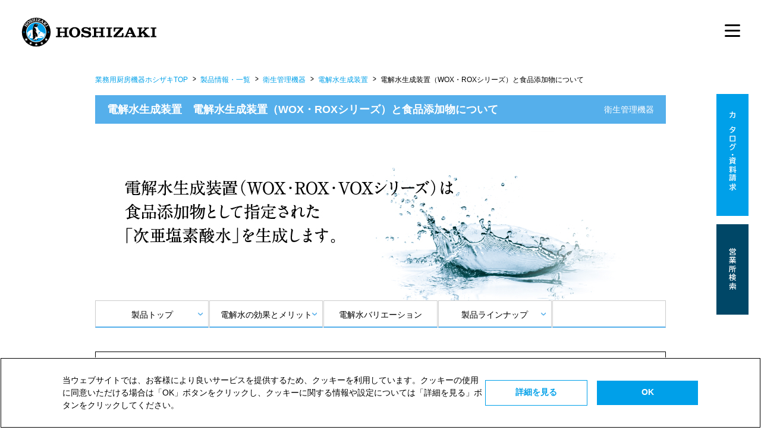

--- FILE ---
content_type: text/html; charset=UTF-8
request_url: https://www.hoshizaki.co.jp/p/e-water/additive.html
body_size: 95513
content:
<!DOCTYPE html>
<html lang="ja">
<head>
	<meta http-equiv="X-UA-Compatible" content="IE=edge"/>
	<meta name="viewport" content="width=device-width,initial-scale=1.0"/>
	<meta http-equiv="Content-Type" content="text/html; charset=utf-8"/>
	    <!-- Google Tag Manager -->
    <script>(function(w,d,s,l,i){w[l]=w[l]||[];w[l].push({'gtm.start':
                new Date().getTime(),event:'gtm.js'});var f=d.getElementsByTagName(s)[0],
            j=d.createElement(s),dl=l!='dataLayer'?'&l='+l:'';j.async=true;j.src=
            'https://www.googletagmanager.com/gtm.js?id='+i+dl;f.parentNode.insertBefore(j,f);
        })(window,document,'script','dataLayer','GTM-KVQCKB2');</script>
    <!-- End Google Tag Manager -->

    <!--Yahoo! site general tag-->
	<script async src="https://s.yimg.jp/images/listing/tool/cv/ytag.js"></script>
	<script>
	window.yjDataLayer = window.yjDataLayer || [];
	function ytag() { yjDataLayer.push(arguments); }
	ytag({"type":"ycl_cookie"});
	ytag({"type":"ycl_cookie_extended"});
	</script>

	<meta charset="UTF-8"/>
	<meta http-equiv="X-UA-Compatible" content="IE=edge"/>
	<meta name="viewport" content="width=device-width,initial-scale=1.0"/>
	<link rel="icon" href="/common/favicon.ico" type="image/x-icon">
  <link rel="stylesheet" href="/p/common/css/common.css"/>
	<link rel="stylesheet" href="/p/common/css/style.css"/>
    <!---fixed banner -->
    <link rel="stylesheet" href="/p/common/css/fixed_banner.css"/>

	<!-- Global site tag (gtag.js) - Google Ads: 934558341 -->
	<script async src="https://www.googletagmanager.com/gtag/js?id=AW-934558341"></script>
	<script>
		window.dataLayer = window.dataLayer || [];
		function gtag(){dataLayer.push(arguments);}
		gtag('js', new Date());

		gtag('config', 'AW-934558341');
	</script>

	<!-- Global site tag (gtag.js) - Google Ads: 960987803 -->
	<script async src="https://www.googletagmanager.com/gtag/js?id=AW-960987803"></script>
	<script>
		window.dataLayer = window.dataLayer || [];
		function gtag(){dataLayer.push(arguments);}
		gtag('js', new Date());

		gtag('config', 'AW-960987803');
	</script>

	<link rel="stylesheet" href="/p/common/css/e-water.css">
	<title>電解水生成装置　電解水生成装置（WOX・ROXシリーズ）と食品添加物について ｜ 業務用の厨房機器ならホシザキ株式会社</title>
	<meta name="description" content="電解水生成装置　電解水生成装置（WOX・ROXシリーズ）と食品添加物について。日本初の全自動製氷機を開発したホシザキは、氷や水にこだわった製品開発に力を注いでいます。業務用厨房機器のことならお任せください。">
	<meta name="keywords" content="電解水生成装置　電解水生成装置（WOX・ROXシリーズ）と食品添加物について,電解水,厨房機器,ホシザキ株式会社">
</head>
<body>
<span id="top"></span>
<!-- Google Tag Manager (noscript) -->
<noscript><iframe src="https://www.googletagmanager.com/ns.html?id=GTM-KVQCKB2" height="0" width="0" style="display:none;visibility:hidden"></iframe></noscript>
<!-- End Google Tag Manager (noscript) -->

<!--
<header id="gl_head_content" class="cmn-gl_head_content">
	<div class="cmn-gl_head">
		<div class="cmn-gl_head--top_in">
			<a href="/" class="cmn-gl_head--logo"><object type="image/svg+xml" data="/p/common/images/img-gl-head-logo.svg" width="225" height="49" class="cmn-gl_head--logo_svg"></object></a>
			<a id="btn-gl_menu" href="" class="cmn-gl_head--sp_btn cmn-gl_head--sp_btn-menu">MENU</a>
			<div id="gl_menu" class="cmn-gl_sp_main_content">
				<div class="cmn-gl_sp_main_content--bg">
				</div>
				<div class="cmn-gl_sp_main_content--body">
					<nav class="cmn-gl_head--main_nav cmn-gl_nav">
						<div href="/p/" class="cmn-gl_nav--top">
							<a href="/p/" class="cmn-gl_nav--linktop"><span class="cmn-gl_nav--linktopicon"></span>製品トップ</a>
						</div>
						<a id="btn-gl_overlay_nav" href="" class="cmn-gl_nav--link">製品<br class="tb" />カテゴリ</a>
						<nav id="gl_overlay_nav" class="cmn-overlay_nav">
							<span class="cmn-overlay_nav--bg"></span>
							<div class="cmn-overlay_nav--in">
								<nav class="cmn-overlay_nav--items">
									<a href="/p/ice-engine/" class="cmn-overlay_nav--link">
										<img src="/p/common/images/img-in-content-pr-pic-00.jpg" alt="" class="cmn-overlay_nav--pic"/>
										<span class="cmn-overlay_nav--tag u-btn_heading">
											<span class="u-btn_heading--border">製氷機 </span>
										</span>
									</a>
									<a href="/p/f-refrigerator/" class="cmn-overlay_nav--link">
										<img src="/p/common/images/img-in-content-pr-pic-01.jpg" alt="" class="cmn-overlay_nav--pic"/>
										<span class="cmn-overlay_nav--tag u-btn_heading">
											<span class="u-btn_heading--border">冷凍冷蔵機器 </span>
										</span>
									</a>
                  <a href="/p/thawing_equipment/" class="cmn-overlay_nav--link">
                    <img src="/p/common/images/img-in-content-pr-pic-14.jpg" alt="" class="cmn-overlay_nav--pic"/>
                    <span class="cmn-overlay_nav--tag u-btn_heading">
                      <span class="u-btn_heading--border">解凍機器 </span>
                    </span>
                  </a>
									<a href="/p/washing-m/" class="cmn-overlay_nav--link">
										<img src="/p/common/images/img-in-content-pr-pic-02.jpg" alt="" class="cmn-overlay_nav--pic"/>
										<span class="cmn-overlay_nav--tag u-btn_heading">
											<span class="u-btn_heading--border">洗浄機器 </span>
										</span>
									</a>
									<a href="/p/e-water/" class="cmn-overlay_nav--link">
										<img src="/p/common/images/img-in-content-pr-pic-03.jpg" alt="" class="cmn-overlay_nav--pic"/>
										<span class="cmn-overlay_nav--tag u-btn_heading">
											<span class="u-btn_heading--border">衛生管理機器 </span>
										</span>
									</a>
									<a href="/p/cookware/" class="cmn-overlay_nav--link">
										<img src="/p/common/images/img-in-content-pr-pic-04.jpg" alt="" class="cmn-overlay_nav--pic"/>
										<span class="cmn-overlay_nav--tag u-btn_heading">
											<span class="u-btn_heading--border">調理機器 </span>
										</span>
									</a>
									<a href="/p/prefab/" class="cmn-overlay_nav--link">
										<img src="/p/common/images/img-in-content-pr-pic-11.png" alt="" class="cmn-overlay_nav--pic"/>
										<span class="cmn-overlay_nav--tag u-btn_heading">
											<span class="u-btn_heading--border">プレハブ庫</span>
										</span>
									</a>
									<a href="/p/bakery/" class="cmn-overlay_nav--link">
										<img src="/p/common/images/img-in-content-pr-pic-10.png" alt="" class="cmn-overlay_nav--pic"/>
										<span class="cmn-overlay_nav--tag u-btn_heading">
											<span class="u-btn_heading--border">製パン機器</span>
										</span>
									</a>
									<a href="/p/dispenser/" class="cmn-overlay_nav--link">
										<img src="/p/common/images/img-in-content-pr-pic-05.jpg" alt="" class="cmn-overlay_nav--pic"/>
										<span class="cmn-overlay_nav--tag u-btn_heading">
											<span class="u-btn_heading--border">ドリンクサービス機器 </span>
										</span>
									</a>
									<a href="/p/food_service/" class="cmn-overlay_nav--link">
										<img src="/p/common/images/img-in-content-pr-pic-06.jpg" alt="" class="cmn-overlay_nav--pic"/>
										<span class="cmn-overlay_nav--tag u-btn_heading">
											<span class="u-btn_heading--border">フードサービス機器 </span>
										</span>
									</a>
									<a href="/p/freshness_management/" class="cmn-overlay_nav--link">
										<img src="/p/common/images/img-in-content-pr-pic-07.jpg" alt="" class="cmn-overlay_nav--pic"/>
										<span class="cmn-overlay_nav--tag u-btn_heading">
											<span class="u-btn_heading--border">鮮度管理機器 </span>
										</span>
									</a>
									<a href="/p/others/" class="cmn-overlay_nav--link">
										<img src="/p/common/images/img-in-content-pr-pic-08.jpg" alt="" class="cmn-overlay_nav--pic"/>
										<span class="cmn-overlay_nav--tag u-btn_heading">
											<span class="u-btn_heading--border">その他機器 </span>
										</span>
									</a>
								</nav>
								<span id="close-gl_overlay_nav" class="cmn-overlay_nav--close"></span>
							</div>
						</nav>
						<a href="/p/product.html" class="cmn-gl_nav--link">製品<br class="tb" />ラインナップ</a>
						<a id="btn-gl_overlay_nav2" href="" class="cmn-gl_nav--link">お客様<br class="tb" />サポート</a>
						<nav id="gl_overlay_nav2" class="cmn-overlay_nav">
							<span class="cmn-overlay_nav--bg"></span>
							<div class="cmn-overlay_nav--in">
								<nav class="cmn-overlay_nav--items cmn-overlay_nav--items-support">
                  <a href="/p/support/faq/" class="cmn-overlay_nav--button cmn-overlay_nav--button-faq">よくあるご質問</a>
									<a href="/p/support/movie-operation.html" class="cmn-overlay_nav--button cmn-overlay_nav--button-movie_operation">操作方法ガイド</a>
									<a href="/p/support/movie.html" class="cmn-overlay_nav--button cmn-overlay_nav--button-movie">機器のお手入れ・<br class="pc">清掃方法</a>
									<a href="/p/support/emergency/index.html" class="cmn-overlay_nav--button cmn-overlay_nav--button-emergency">災害時等の対応</a>
                  <a href="/p/support/cfc/" class="cmn-overlay_nav--button cmn-overlay_nav--button-cfc">フロン排出抑制法機器点検</a>
									<a href="/f/demand_eig_search.php" class="cmn-overlay_nav--button cmn-overlay_nav--button-search">お近くの営業所検索</a>
									<a href="/contact/" class="cmn-overlay_nav--button cmn-overlay_nav--button-contact">お買い上げ商品の<br class="pc" />お問い合わせ</a>
								</nav>
								<a href="/p/support/" class="cmn-overlay_nav--button-top">お客様サポート TOP</a>
								<span id="close-gl_overlay_nav2" class="cmn-overlay_nav--close"></span>
							</div>
						</nav>
						<a href="/p/digital_catalog/" class="cmn-gl_nav--link cmn-gl_nav--link-catalog">デジタルカタログ</a>
					</nav>
					<nav class="cmn-gl_head--support_nav cmn-gl_support_nav">
						<a href="/" target="_blank" class="cmn-gl_support_nav--link cmn-gl_support_nav--link-corporation">企業情報 </a>
						<a href="/f/demand2.php" target="_blank" class="cmn-gl_support_nav--link cmn-gl_support_nav--link-document">カタログ・資料請求 </a>
					</nav>
					<a id="close-gl_menu" href="" class="cmn-gl_sp_main_content--close_btn"> CLOSE </a>
				</div>
			</div>
			<a id="btn-gl_search_menu" href="" class="cmn-gl_head--sp_btn cmn-gl_head--sp_btn-search"></a>
		</div>
	</div>
	//<php include($_SERVER['DOCUMENT_ROOT']."/p/common/include/gl-pr_nav.inc"); >
	<div id="gl_search_menu" class="cmn-gl_search">
		<div class="cmn-gl_search--sp_bg">
		</div>
		<div class="cmn-gl_search--body">
			<div class="cmn-gl_search--in">
				<a href="/p/digital_catalog/" class="cmn-gl_search--btn cmn-gl_search--btn-catalog">デジタルカタログ</a>
				<a href="/f/demand_eig_search.php" target="_blank" class="cmn-gl_search--btn cmn-gl_search--btn-office">お近くの営業所検索</a>
				<gcse:searchbox-only>
				</gcse:searchbox-only>
			</div>
			<a id="close-gl_search_menu" href="" class="cmn-gl_search--close_btn">CLOSE</a>
		</div>
	</div>
</header>
-->

<!--2025改訂版フォーマット-->
<!--<link rel="stylesheet" href="/p/assets/css/style-patch.css">-->
<link rel="stylesheet" href="/p/assets/css/style.css">
<style>
  body {
    line-height: 1;
    letter-spacing: normal;
    word-break: normal;
    overflow-wrap: normal;
  }
  body .wrap {
    font-family:"ヒラギノ角ゴ Pro W3", "Hiragino Kaku Gothic Pro", "メイリオ", Meiryo, Osaka, "ＭＳ Ｐゴシック", "MS PGothic", sans-serif;
  }
  .products_top_guide {
    background-color: #fff;
    padding: 90px 0;
  }
  .cwifi_body .side_bnr_box {
    display: none;
  }
  #popup_bg {
    z-index: 111;
  }
</style>
<!-- /p/nestor/配下向け -->
<style>
  .products-header *:not(.products-header_nav_product--category_en) {
    font-family: "BIZ UDPGothic", sans-serif;
    letter-spacing: 0.03em;
  }
  a.products-header--link {
    color: inherit;
    text-decoration: none;
  }
  .products-header_nav--l_wrapper {
    text-align: left;
  }
  .products-header_nav--l_wrapper a {
    color: inherit;
    text-decoration: none;
  }
  a.products-header_nav--banner_link {
    color: #ffffff;
  }

  a.side_bnr_box--link {
    text-decoration: none;
    color: #ffffff;
  }

  body #footer_area a.comp-products_guide--link {
    color: inherit;
  }

  body #footer_area a.products-footer-list--item_link {
    color: #ffffff;
    line-height: 1.7;
  }
</style>
<div class="old_contents">
  <header id="products-header" class="products-header header_top">
  <div id="gl_search_menu" class="products-header--wrapper">
    <a href="/" class="products-header--link_logo">
      <img src="/p/assets/images/utility/u-logo-hz-horizontal.svg" class="products-header--logo" alt="HOSHIZAKI">
    </a>
    <div class="products-header--r_wrapper">
      <a href="/p/digital_catalog/" class="products-header--link">デジタルカタログ</a>
      <a href="/p/" class="products-header--link">製品サイトトップ</a>
      <a href="/search.html" target="_blank" class="products-header--link products-header--link-icon">
        <span class="products-header--link_icon"></span>
      </a>
    </div>
  </div>
  <button class="menu-trigger" id="menu-toggle">
    <span class="menu-trigger--wrapper">
      <span class="menu-trigger--bar"></span>
      <span class="menu-trigger--bar"></span>
      <span class="menu-trigger--bar"></span>
    </span>
  </button>
  <nav id="nav" class="products-header_nav">
    <div class="products-header_nav--wrapper">
      <div class="products-header_nav--list_wrapper js-nav_list_wrapper">
        <ul class="products-header_nav--list">
          <li class="products-header_nav--item">
            <div class="products-header_nav--item_wrapper">
              <img src="/p/assets/images/top/products_top_menu--icon_img-01.svg" alt="製氷機器" class="products-header_nav--icon_img">
              <p class="products-header_nav--category">製氷機器</p>
            </div>
            <div class="products-header_nav--click js-menu_click" data-product-id="header01">
              <img src="/p/assets/images/top/products_top_menu--link_img-01.png" srcset="/p/assets/images/top/products_top_menu--link_img-01@2x.png 2x" alt="製氷機器" class="products-header_nav--click_img products-header_nav--click_img-01">
              <p class="products-header_nav--click_category">製氷機器</p>
            </div>
          </li>
          <li class="products-header_nav--item">
            <div class="products-header_nav--item_wrapper">
              <img src="/p/assets/images/top/products_top_menu--icon_img-02.svg" alt="冷凍冷蔵機器" class="products-header_nav--icon_img">
              <p class="products-header_nav--category">冷凍冷蔵機器</p>
            </div>
            <div class="products-header_nav--click js-menu_click" data-product-id="header02">
              <img src="/p/assets/images/top/products_top_menu--link_img-02.png" srcset="/p/assets/images/top/products_top_menu--link_img-02@2x.png 2x" alt="冷凍冷蔵機器" class="products-header_nav--click_img products-header_nav--click_img-02">
              <p class="products-header_nav--click_category">冷凍冷蔵機器</p>
            </div>
          </li>
          <li class="products-header_nav--item">
            <div class="products-header_nav--item_wrapper">
              <img src="/p/assets/images/top/products_top_menu--icon_img-03.svg" alt="解凍機器" class="products-header_nav--icon_img">
              <p class="products-header_nav--category">解凍機器</p>
            </div>
            <div class="products-header_nav--click js-menu_click" data-product-id="header03">
              <img src="/p/assets/images/top/products_top_menu--link_img-03.png" srcset="/p/assets/images/top/products_top_menu--link_img-03@2x.png 2x" alt="解凍機器" class="products-header_nav--click_img products-header_nav--click_img-03">
              <p class="products-header_nav--click_category">解凍機器</p>
            </div>
          </li>
          <li class="products-header_nav--item">
            <div class="products-header_nav--item_wrapper">
              <img src="/p/assets/images/top/products_top_menu--icon_img-04.svg" alt="洗浄機器" class="products-header_nav--icon_img">
              <p class="products-header_nav--category">洗浄機器</p>
            </div>
            <div class="products-header_nav--click js-menu_click" data-product-id="header04">
              <img src="/p/assets/images/top/products_top_menu--link_img-04.png" srcset="/p/assets/images/top/products_top_menu--link_img-04@2x.png 2x" alt="洗浄機器" class="products-header_nav--click_img products-header_nav--click_img-04">
              <p class="products-header_nav--click_category">洗浄機器</p>
            </div>
          </li>
          <li class="products-header_nav--item">
            <div class="products-header_nav--item_wrapper">
              <img src="/p/assets/images/top/products_top_menu--icon_img-05.svg" alt="衛生管理機器" class="products-header_nav--icon_img">
              <p class="products-header_nav--category">衛生管理機器</p>
            </div>
            <div class="products-header_nav--click js-menu_click" data-product-id="header05">
              <img src="/p/assets/images/top/products_top_menu--link_img-05.png" srcset="/p/assets/images/top/products_top_menu--link_img-05@2x.png 2x" alt="衛生管理機器" class="products-header_nav--click_img products-header_nav--click_img-05">
              <p class="products-header_nav--click_category">衛生管理機器</p>
            </div>
          </li>
          <li class="products-header_nav--item">
            <div class="products-header_nav--item_wrapper">
              <img src="/p/assets/images/top/products_top_menu--icon_img-06.svg" alt="調理機器" class="products-header_nav--icon_img">
              <p class="products-header_nav--category">調理機器</p>
            </div>
            <div class="products-header_nav--click js-menu_click" data-product-id="header06">
              <img src="/p/assets/images/top/products_top_menu--link_img-06.png" srcset="/p/assets/images/top/products_top_menu--link_img-06@2x.png 2x" alt="調理機器" class="products-header_nav--click_img products-header_nav--click_img-06">
              <p class="products-header_nav--click_category">調理機器</p>
            </div>
          </li>
          <li class="products-header_nav--item">
            <div class="products-header_nav--item_wrapper">
              <img src="/p/assets/images/top/products_top_menu--icon_img-07.svg" alt="プレハブ庫" class="products-header_nav--icon_img">
              <p class="products-header_nav--category">プレハブ庫</p>
            </div>
            <div class="products-header_nav--click js-menu_click" data-product-id="header07">
              <img src="/p/assets/images/top/products_top_menu--link_img-07.png" srcset="/p/assets/images/top/products_top_menu--link_img-07@2x.png 2x" alt="プレハブ庫" class="products-header_nav--click_img products-header_nav--click_img-07">
              <p class="products-header_nav--click_category">プレハブ庫</p>
            </div>
          </li>
          <li class="products-header_nav--item">
            <div class="products-header_nav--item_wrapper">
              <img src="/p/assets/images/top/products_top_menu--icon_img-08.svg" alt="製パン機器" class="products-header_nav--icon_img">
              <p class="products-header_nav--category">製パン機器</p>
            </div>
            <div class="products-header_nav--click js-menu_click" data-product-id="header08">
              <img src="/p/assets/images/top/products_top_menu--link_img-08.png" srcset="/p/assets/images/top/products_top_menu--link_img-08@2x.png 2x" alt="製パン機器" class="products-header_nav--click_img products-header_nav--click_img-08">
              <p class="products-header_nav--click_category">製パン機器</p>
            </div>
          </li>
          <li class="products-header_nav--item">
            <div class="products-header_nav--item_wrapper">
              <img src="/p/assets/images/top/products_top_menu--icon_img-09.svg" alt="ドリンクサービス機器" class="products-header_nav--icon_img">
              <p class="products-header_nav--category">ドリンクサービス機器</p>
            </div>
            <div class="products-header_nav--click js-menu_click" data-product-id="header09">
              <img src="/p/assets/images/top/products_top_menu--link_img-09.png" srcset="/p/assets/images/top/products_top_menu--link_img-09@2x.png 2x" alt="ドリンクサービス機器" class="products-header_nav--click_img products-header_nav--click_img-09">
              <p class="products-header_nav--click_category">ドリンクサービス機器</p>
            </div>
          </li>
          <li class="products-header_nav--item">
            <div class="products-header_nav--item_wrapper">
              <img src="/p/assets/images/top/products_top_menu--icon_img-10.svg" alt="フードサービス機器" class="products-header_nav--icon_img">
              <p class="products-header_nav--category">フードサービス機器</p>
            </div>
            <div class="products-header_nav--click js-menu_click" data-product-id="header10">
              <img src="/p/assets/images/top/products_top_menu--link_img-10.png" srcset="/p/assets/images/top/products_top_menu--link_img-10@2x.png 2x" alt="フードサービス機器" class="products-header_nav--click_img products-header_nav--click_img-10">
              <p class="products-header_nav--click_category">フードサービス機器</p>
            </div>
          </li>
          <li class="products-header_nav--item">
            <div class="products-header_nav--item_wrapper">
              <img src="/p/assets/images/top/products_top_menu--icon_img-11.svg" alt="鮮度管理機器" class="products-header_nav--icon_img">
              <p class="products-header_nav--category">鮮度管理機器</p>
            </div>
            <div class="products-header_nav--click js-menu_click" data-product-id="header11">
              <img src="/p/assets/images/top/products_top_menu--link_img-11.png" srcset="/p/assets/images/top/products_top_menu--link_img-11@2x.png 2x" alt="鮮度管理機器" class="products-header_nav--click_img products-header_nav--click_img-11">
              <p class="products-header_nav--click_category">鮮度管理機器</p>
            </div>
          </li>
          <li class="products-header_nav--item">
            <div class="products-header_nav--item_wrapper">
              <img src="/p/assets/images/top/products_top_menu--icon_img-12.svg" alt="その他サービス" class="products-header_nav--icon_img">
              <p class="products-header_nav--category">その他サービス</p>
            </div>
            <div class="products-header_nav--click js-menu_click" data-product-id="header12">
              <img src="/p/assets/images/top/products_top_menu--link_img-12.png" srcset="/p/assets/images/top/products_top_menu--link_img-12@2x.png 2x" alt="その他サービス" class="products-header_nav--click_img products-header_nav--click_img-12">
              <p class="products-header_nav--click_category">その他サービス</p>
            </div>
          </li>
        </ul>
      </div>
      <div class="products-header_nav--l_wrapper">
        <div id="header01" class="products-header_nav_product js-nav_product">
          <div class="products-header_nav_product--accordion">
            <a href="/p/index-ice-engine.php" class="products-header_nav_product--category_link">
              <span class="products-header_nav_product--category_jpn">製氷機器</span>
              <span class="products-header_nav_product--category_en comp-title-en">Ice Maker</span>
            </a>
            <div class="products-header_nav_product--wrapper">
              <div class="products-header_nav_product--l_wrapper">
                <a href="/p/ice-engine/" class="products-header_nav_product--link">全自動製氷機</a>
                <a href="/p/big-ice/" class="products-header_nav_product--link">産業用大型製氷機</a>
                <a href="/p/dcm/" class="products-header_nav_product--link">アイスディスペンサー</a>
              </div>
              <div class="products-header_nav_product--r_wrapper">
              </div>
            </div>
            <div class="products-header_nav_product--back js-nav_back">一覧に戻る</div>
          </div>
        </div>
        <div id="header02" class="products-header_nav_product js-nav_product">
          <div class="products-header_nav_product--accordion">
            <a href="/p/f-refrigerator/" class="products-header_nav_product--category_link">
              <span class="products-header_nav_product--category_jpn">冷凍冷蔵機器</span>
              <span class="products-header_nav_product--category_en comp-title-en">Refrigeration Equipment</span>
            </a>
            <div class="products-header_nav_product--wrapper">
              <div class="products-header_nav_product--l_wrapper">
                <a href="/p/f-refrigerator/vertical/" class="products-header_nav_product--link">業務用冷凍冷蔵庫</a>
                <a href="/p/f-refrigerator/table/" class="products-header_nav_product--link">テーブル型冷凍冷蔵庫</a>
                <a href="/p/f-refrigerator/private_storage/" class="products-header_nav_product--link">冷凍冷蔵庫バリエーション・専用庫</a>
                <a href="/p/f-refrigerator/constant-temp/" class="products-header_nav_product--link">業務用恒温高湿庫</a>
                <a href="/p/f-refrigerator/hra/" class="products-header_nav_product--link">玄米保冷庫</a>
                <a href="/p/showcase/" class="products-header_nav_product--link">冷蔵・冷凍ショーケース</a>
              </div>
              <div class="products-header_nav_product--r_wrapper">
                <a href="/p/dondon/" class="products-header_nav_product--link">プレハブショーケース</a>
                <a href="/p/blast/" class="products-header_nav_product--link">ブラストチラー＆ショックフリーザー</a>
                <a href="/p/liquid_quick_freezing/" class="products-header_nav_product--link">液体急速凍結機</a>
                <a href="/p/deepfreezer/" class="products-header_nav_product--link">ディープフリーザー</a>
                <a href="/p/medicinal_cold_storage/" class="products-header_nav_product--link">薬用保冷庫</a>
                <a href="/p/rapid_cooler/" class="products-header_nav_product--link">蓄氷式急速冷却機</a>
              </div>
            </div>
            <div class="products-header_nav_product--back js-nav_back">一覧に戻る</div>
          </div>
        </div>
        <div id="header03" class="products-header_nav_product js-nav_product">
          <div class="products-header_nav_product--accordion">
            <a href="/p/index-thawing-equipment.php" class="products-header_nav_product--category_link">
              <span class="products-header_nav_product--category_jpn">解凍機器</span>
              <span class="products-header_nav_product--category_en comp-title-en">Thawing<br>Equipment</span>
            </a>
            <div class="products-header_nav_product--wrapper">
              <div class="products-header_nav_product--l_wrapper">
                <a href="/p/vacuum_microwave/" class="products-header_nav_product--link">真空マイクロ波解凍機</a>
                <a href="/p/defroster/" class="products-header_nav_product--link">解凍庫</a>
              </div>
              <div class="products-header_nav_product--r_wrapper">
              </div>
            </div>
            <div class="products-header_nav_product--back js-nav_back">一覧に戻る</div>
          </div>
        </div>
        <div id="header04" class="products-header_nav_product js-nav_product">
          <div class="products-header_nav_product--accordion">
            <a href="/p/washing-m/" class="products-header_nav_product--category_link">
              <span class="products-header_nav_product--category_jpn">洗浄機器</span>
              <span class="products-header_nav_product--category_en comp-title-en">Washing Machine</span>
            </a>
            <div class="products-header_nav_product--wrapper">
              <div class="products-header_nav_product--l_wrapper">
                <a href="/p/washing-m/jwe/" class="products-header_nav_product--link">業務用食器洗浄機</a>
                <a href="/p/washing-m/jwe/rack/" class="products-header_nav_product--link">ラックコンベアタイプ</a>
                <a href="/p/washing-m/system/" class="products-header_nav_product--link">システム洗浄機</a>
                <a href="/p/washing-m/jw-compact/" class="products-header_nav_product--link">卓上小形タイプ</a>
              </div>
              <div class="products-header_nav_product--r_wrapper">
                <a href="/p/washing-m/jw/" class="products-header_nav_product--link">器具洗浄機</a>
                <a href="/p/washing-m/pjw/" class="products-header_nav_product--link">プレジェットウォッシャー</a>
                <a href="/p/rooster_cleaner/" class="products-header_nav_product--link">ロストルクリーナー・網洗浄機</a>
              </div>
            </div>
            <div class="products-header_nav_product--back js-nav_back">一覧に戻る</div>
          </div>
        </div>
        <div id="header05" class="products-header_nav_product js-nav_product">
          <div class="products-header_nav_product--accordion">
            <a href="/p/e-water/" class="products-header_nav_product--category_link">
              <span class="products-header_nav_product--category_jpn">衛生管理機器</span>
              <span class="products-header_nav_product--category_en comp-title-en">Hygiene Control Equipment</span>
            </a>
            <div class="products-header_nav_product--wrapper">
              <div class="products-header_nav_product--l_wrapper">
                <a href="/p/e-water/e-water.html" class="products-header_nav_product--link">電解水生成装置</a>
                <a href="/p/hsb/" class="products-header_nav_product--link">消毒保管庫</a>
                <a href="/p/uvs/" class="products-header_nav_product--link">包丁マナ板UV殺菌庫</a>
              </div>
              <div class="products-header_nav_product--r_wrapper"></div>
            </div>
            <div class="products-header_nav_product--back js-nav_back">一覧に戻る</div>
          </div>
        </div>
        <div id="header06" class="products-header_nav_product js-nav_product">
          <div class="products-header_nav_product--accordion">
            <a href="/p/cookware/" class="products-header_nav_product--category_link">
              <span class="products-header_nav_product--category_jpn">調理機器</span>
              <span class="products-header_nav_product--category_en comp-title-en">Cooking Equipment</span>
            </a>
            <div class="products-header_nav_product--wrapper">
              <div class="products-header_nav_product--l_wrapper">
                <a href="/p/new/cookeverio/" class="products-header_nav_product--link">スチームコンベクションオーブン</a>
                <a href="/p/cookeverio-mini/" class="products-header_nav_product--link">小形スチームコンベクションオーブン</a>
                <a href="/p/v-packaging/" class="products-header_nav_product--link">卓上型真空包装機</a>
                <a href="/p/fs-v-packaging/" class="products-header_nav_product--link">床置型真空包装機</a>
              </div>
              <div class="products-header_nav_product--r_wrapper">
                <a href="/p/hih/" class="products-header_nav_product--link">電磁調理器</a>
                <a href="/p/fl/" class="products-header_nav_product--link">フライヤー</a>
                <a href="/p/hmn/" class="products-header_nav_product--link">電子レンジ</a>
                <a href="/p/food_dryer/" class="products-header_nav_product--link">食品乾燥庫</a>
              </div>
            </div>
            <div class="products-header_nav_product--back js-nav_back">一覧に戻る</div>
          </div>
        </div>
        <div id="header07" class="products-header_nav_product js-nav_product">
          <div class="products-header_nav_product--accordion">
            <a href="/p/prefab/" class="products-header_nav_product--category_link">
              <span class="products-header_nav_product--category_jpn">プレハブ庫</span>
              <span class="products-header_nav_product--category_en comp-title-en">Walk-in Refrigerator</span>
            </a>
            <div class="products-header_nav_product--wrapper">
              <div class="products-header_nav_product--l_wrapper"></div>
              <div class="products-header_nav_product--r_wrapper"></div>
            </div>
            <div class="products-header_nav_product--back js-nav_back">一覧に戻る</div>
          </div>
        </div>
        <div id="header08" class="products-header_nav_product js-nav_product">
          <div class="products-header_nav_product--accordion">
            <a href="/p/bakery/" class="products-header_nav_product--category_link">
              <span class="products-header_nav_product--category_jpn">製パン機器</span>
              <span class="products-header_nav_product--category_en comp-title-en">Baking Equipment</span>
            </a>
            <div class="products-header_nav_product--wrapper">
              <div class="products-header_nav_product--l_wrapper">
                <a href="/p/bakery/dough-conditioner/" class="products-header_nav_product--link">ドウコンディショナー</a>
                <a href="/p/deck_oven/" class="products-header_nav_product--link">デッキオーブン</a>
                <a href="/p/smartbake/" class="products-header_nav_product--link">スマートベイクシステム</a>
              </div>
              <div class="products-header_nav_product--r_wrapper"></div>
            </div>
            <div class="products-header_nav_product--back js-nav_back">一覧に戻る</div>
          </div>
        </div>
        <div id="header09" class="products-header_nav_product js-nav_product">
          <div class="products-header_nav_product--accordion">
            <a href="/p/dispenser/" class="products-header_nav_product--category_link">
              <span class="products-header_nav_product--category_jpn">ドリンクサービス機器</span>
              <span class="products-header_nav_product--category_en comp-title-en">Drink Service Equipment</span>
            </a>
            <div class="products-header_nav_product--wrapper">
              <div class="products-header_nav_product--l_wrapper">
                <a href="/p/new/varie/" class="products-header_nav_product--link">ティーディスペンサー</a>
                <a href="/p/toromi/" class="products-header_nav_product--link">とろみ給茶機</a>
                <a href="/p/at/" class="products-header_nav_product--link">ティーサーバー</a>
                <a href="/p/dl/" class="products-header_nav_product--link">リキッドディスペンサー</a>
                <a href="/p/dcm/" class="products-header_nav_product--link">アイスディスペンサー</a>
              </div>
              <div class="products-header_nav_product--r_wrapper">
                <a href="/p/dic/" class="products-header_nav_product--link">コーヒーディスペンサー</a>
                <a href="/p/diw/" class="products-header_nav_product--link">ウォーターディスペンサー</a>
                <a href="/p/alkari-ion/" class="products-header_nav_product--link">アルカリイオン水自動販売機</a>
                <a href="/p/draftbeer/" class="products-header_nav_product--link">生ビールディスペンサー</a>
                <a href="/p/liquor/" class="products-header_nav_product--link">リカーディスペンサー</a>
              </div>
            </div>
            <div class="products-header_nav_product--back js-nav_back">一覧に戻る</div>
          </div>
        </div>
        <div id="header10" class="products-header_nav_product js-nav_product">
          <div class="products-header_nav_product--accordion">
            <a href="/p/food_service/" class="products-header_nav_product--category_link">
              <span class="products-header_nav_product--category_jpn">フードサービス機器</span>
              <span class="products-header_nav_product--category_en comp-title-en">Food Service Equipment</span>
            </a>
            <div class="products-header_nav_product--wrapper">
              <div class="products-header_nav_product--l_wrapper">
                <a href="/p/service_cart/" class="products-header_nav_product--link">温冷配膳車</a>
                <a href="/p/nw/" class="products-header_nav_product--link">再加熱カート</a>
                <a href="/p/reheating_cabinet/" class="products-header_nav_product--link">再加熱キャビネット</a>
              </div>
              <div class="products-header_nav_product--r_wrapper">
                <a href="/p/cold_cart/" class="products-header_nav_product--link">コールドカート</a>
                <a href="/p/hot_cart/" class="products-header_nav_product--link">ホットカート</a>
                <a href="/p/sdl/" class="products-header_nav_product--link">アイススライサー・クラッシャー</a>
              </div>
            </div>
            <div class="products-header_nav_product--back js-nav_back">一覧に戻る</div>
          </div>
        </div>
        <div id="header11" class="products-header_nav_product js-nav_product">
          <div class="products-header_nav_product--accordion">
            <a href="/p/freshness_management/" class="products-header_nav_product--category_link">
              <span class="products-header_nav_product--category_jpn">鮮度管理機器</span>
              <span class="products-header_nav_product--category_en comp-title-en">Freshness Management Equipment</span>
            </a>
            <div class="products-header_nav_product--wrapper">
              <div class="products-header_nav_product--l_wrapper">
                <a href="/p/sw/" class="products-header_nav_product--link">冷塩水機</a>
                <a href="/p/water_chiller/" class="products-header_nav_product--link">冷水チラー</a>
              </div>
              <div class="products-header_nav_product--r_wrapper"></div>
            </div>
            <div class="products-header_nav_product--back js-nav_back">一覧に戻る</div>
          </div>
        </div>
        <div id="header12" class="products-header_nav_product js-nav_product">
          <div class="products-header_nav_product--accordion">
            <a href="/p/others/" class="products-header_nav_product--category_link">
              <span class="products-header_nav_product--category_jpn">その他サービス</span>
              <span class="products-header_nav_product--category_en comp-title-en">Other Equipment and Service</span>
            </a>
            <div class="products-header_nav_product--wrapper">
              <div class="products-header_nav_product--l_wrapper">
                <a href="/p/smartband/" class="products-header_nav_product--link">温度管理システム スマートバンド</a>
                <a href="/connectwifi/" class="products-header_nav_product--link">機器・温度管理システム コネクトWi-Fi</a>
              </div>
              <div class="products-header_nav_product--r_wrapper"></div>
            </div>
            <div class="products-header_nav_product--back js-nav_back">一覧に戻る</div>
          </div>
        </div>
        <div class="products-header_nav--bottom_wrapper">
          <a href="/p/product.html" class="products-header_nav--bottom_link">製品ラインナップ</a>
          <a href="/p/support/" class="products-header_nav--bottom_link">お客様サポート</a>
          <div class="products-header_nav--sp_wrapper">
            <div class="products-header_nav--sp_l_wrapper">
              <a href="/p/digital_catalog/" class="products-header_nav--sp_link">デジタルカタログ</a>
              <a href="/p/" class="products-header_nav--sp_link">製品サイトトップ</a>
            </div>
            <a href="/search.html" target="_blank" class="products-header_nav--sp_link">
              <span class="products-header--link_icon"></span>
            </a>
          </div>
          <div class="products-header_nav--banner_wrapper">
            <a href="/f/demand2.php" target="_blank" class="products-header_nav--banner_link">カタログ・資料請求</a>
            <a href="/f/demand_eig_search.php" target="_blank" class="products-header_nav--banner_link products-header_nav--banner_link-search">営業所検索</a>
          </div>
        </div>
      </div>
    </div>
  </nav>
</header>
  
  <aside class="side_bnr_box">
    <a class="side_bnr_box--link side_bnr_box--link-request_info" href="/f/demand2.php" target="_blank">カタログ・資料請求</a>
    <a class="side_bnr_box--link side_bnr_box--link-search_office" href="/f/demand_eig_search.php" target="_blank">営業所検索</a>
  </aside>
</div>
<!--/2025改訂版フォーマット-->
<div class="cmn-contents">
	<ul class="cmn-bread">
		<li class="cmn-bread--item">
			<a href="/" class="cmn-bread--link">業務用厨房機器ホシザキTOP</a>
		</li>
		<li class="cmn-bread--item">
			<a href="/p/" class="cmn-bread--link">製品情報・一覧</a>
		</li>
		<li class="cmn-bread--item">
			<a href="/p/e-water/" class="cmn-bread--link">衛生管理機器</a>
		</li>
		<li class="cmn-bread--item">
			<a href="/p/e-water/e-water.html" class="cmn-bread--link">電解水生成装置</a>
		</li>
		<li class="cmn-bread--item">電解水生成装置（WOX・ROXシリーズ）と食品添加物について</li>
	</ul>
	<div class="cmn-contents--topic cmn-contents--topic-series">
      <span class="cmn-contents--series_label cmn-contents--series_label-e_water">
        <h1 class="cmn-contents--series_ttl">電解水生成装置　電解水生成装置（WOX・ROXシリーズ）と食品添加物について</h1>
        <span class="cmn-contents--series_catch">衛生管理機器</span>
      </span>
		<img src="images/additive/additive-main.jpg" alt="" class="cmn-contents--series_pic"/>
		<nav class="series_nav series_nav-e_water"><span class="series_nav--bg"></span><a id="btn-series_nav" class="series_nav--sp_btn series_nav--sp_btn-e_water">製品メニュー</a>
  <div id="series_nav" class="series_nav--in">
    <div class="series_nav--sp_body">

      <a href="/p/e-water/e-water.html" class="series_nav--link series_nav--link-sp series_nav--link-e_water">電解水生成装置 TOP</a>

      <a class="series_nav--link series_nav--link-e_water">製品トップ</a>

      <div class="overlay_box z_overlay_type">
        <div class="overlay_box--in">
          <div class="overlay_box--middle">
            <header class="overlay_box--head"><strong class="overlay_box--ttl">お客様のさまざまなニーズに豊富なバリエーションで対応します。</strong></header>
            <div class="z_overlay_type--body">
              <nav class="z_overlay_type--nav">
                <a href="/p/e-water/wox/" class="z_overlay_type--link z_overlay_type--link-e_water js-series_nav_current">
                  <img class="z_overlay_type--sub_img" src="/p/e-water/images/common/nav-product-01.png" alt="">
                  <p class="z_overlay_type--topic">
                    <strong class="z_overlay_type--ttl">WOXシリーズ</strong>
                  </p>
                </a>
                <a href="/p/e-water/rox/" class="z_overlay_type--link z_overlay_type--link-e_water js-series_nav_current">
                  <img class="z_overlay_type--sub_img" src="/p/e-water/images/common/nav-product-02.png" alt="">
                  <p class="z_overlay_type--topic">
                    <strong class="z_overlay_type--ttl">ROXシリーズ</strong>
                  </p>
                </a>
                <a href="/p/e-water/vox/" class="z_overlay_type--link z_overlay_type--link-e_water js-series_nav_current">
                  <img class="z_overlay_type--sub_img" src="/p/e-water/images/common/nav-product-03.png" alt="">
                  <p class="z_overlay_type--topic">
                    <strong class="z_overlay_type--ttl">VOXシリーズ</strong>
                  </p>
                </a>
                <a href="/p/e-water/jix/" class="z_overlay_type--link z_overlay_type--link-e_water js-series_nav_current">
                  <img class="z_overlay_type--sub_img" src="/p/e-water/images/common/nav-product-04.png" alt="">
                  <p class="z_overlay_type--topic">
                    <strong class="z_overlay_type--ttl">JIXシリーズ</strong>
                  </p>
                </a>
              </nav>
            </div>
          </div>
        </div>
        <a class="overlay_box--close"></a>
        <a href="/p/e-water/e-water.html" class="overlay_box--return_btn">電解水生成装置 TOP</a>
      </div>

      <a class="series_nav--link series_nav--link-e_water">電解水の効果とメリット</a>

      <div class="overlay_box e_water_feature">
        <div class="overlay_box--in">
          <div class="overlay_box--middle">
            <nav class="e_water_feature--body">
              <a href="/p/e-water/merit.html" class="e_water_feature--img_link e_water_feature--img_link-01">
                <div class="e_water_feature--link_inner"><span class="e_water_feature--maintenance">効果と効率性を兼ね備えた<br class="pc">新しい衛生管理。</span></div>
              </a>
              <a href="/p/e-water/merit-woxrox.html" class="e_water_feature--img_link e_water_feature--img_link-02">
                <div class="e_water_feature--link_inner">
                  <span class="e_water_feature--span">食品殺菌に特化した</span>
                  <span class="e_water_feature--series e_water_feature--series-mar">WOXシリーズ</span>
                  <span class="e_water_feature--span">食品殺菌から<br class="tb">調理器具の洗浄に</span>
                  <span class="e_water_feature--series">ROXシリーズ</span>
                </div>
              </a>
              <a href="/p/e-water/merit-vox.html" class="e_water_feature--img_link e_water_feature--img_link-03">
                <div class="e_water_feature--link_inner">
                  <span class="e_water_feature--span">大量の食品殺菌に<br class="tb">最適</span>
                  <span class="e_water_feature--series">VOXシリーズ</span>
                </div>
              </a>
              <a href="/p/e-water/merit-jix.html" class="e_water_feature--img_link e_water_feature--img_link-04">
                <div class="e_water_feature--link_inner">
                  <span class="e_water_feature--span">次亜ソーと同成分</span>
                  <span class="e_water_feature--series">JIXシリーズ</span>
                </div>
              </a>
            </nav>
            <a class="overlay_box--close"></a>
          </div>
        </div>
      </div>

      <a href="/p/e-water/variation.html" class="series_nav--link series_nav--link-e_water js-series_nav_current series_nav--link-after_none">電解水バリエーション</a>

      <a class="series_nav--link series_nav--link-e_water">製品ラインナップ</a>

      <div class="overlay_box z_overlay_type">
        <div class="overlay_box--in">
          <div class="overlay_box--middle">
            <header class="overlay_box--head"><strong class="overlay_box--ttl">用途にあわせてお客様の厨房にぴったりの1台をお選びいただけます。</strong></header>
            <div class="z_overlay_type--body">
              <nav class="z_overlay_type--nav">
                <a href="/p/e-water/lineup.html?id=wox" class="z_overlay_type--link z_overlay_type--link-e_water js-series_nav_current">
                  <img class="z_overlay_type--sub_img" src="/p/e-water/images/common/nav-product-01.png" alt="">
                  <p class="z_overlay_type--topic">
                    <strong class="z_overlay_type--ttl">WOXシリーズ</strong>
                  </p>
                </a>
                <a href="/p/e-water/lineup.html?id=rox" class="z_overlay_type--link z_overlay_type--link-e_water js-series_nav_current">
                  <img class="z_overlay_type--sub_img" src="/p/e-water/images/common/nav-product-02.png" alt="">
                  <p class="z_overlay_type--topic">
                    <strong class="z_overlay_type--ttl">ROXシリーズ</strong>
                  </p>
                </a>
                <a href="/p/e-water/lineup.html?id=vox" class="z_overlay_type--link z_overlay_type--link-e_water js-series_nav_current">
                  <img class="z_overlay_type--sub_img" src="/p/e-water/images/common/nav-product-03.png" alt="">
                  <p class="z_overlay_type--topic">
                    <strong class="z_overlay_type--ttl">VOXシリーズ</strong>
                  </p>
                </a>
                <a href="/p/e-water/lineup.html?id=jix" class="z_overlay_type--link z_overlay_type--link-e_water js-series_nav_current">
                  <img class="z_overlay_type--sub_img" src="/p/e-water/images/common/nav-product-04.png" alt="">
                  <p class="z_overlay_type--topic">
                    <strong class="z_overlay_type--ttl">JIXシリーズ</strong>
                  </p>
                </a>
              </nav>
            </div>
          </div>
        </div>
        <a class="overlay_box--close"></a>
      </div>



      <a class="series_nav--link series_nav--link-e_water series_nav--link-none"></a>

    </div>
  </div>
</nav>

<div class="series_nav_overlay"></div>
	</div>

	<div class="cmn-contents--in u-m_content_end">

		<section class="additive-sterilization">
			<h2 class="additive-sterilization--headline">
				強酸性電解水・弱酸性電解水・微酸性電解水（次亜塩素酸水）を食品添加物として、<br>食品殺菌に使用する際のご注意
			</h2>
			<p class="additive-sterilization--description">
				平成14年6月10日、厚生労働省令第75号、および厚生労働省告示第212号により、食塩水を電解することにより得られる次亜塩素酸を主成分とする水溶液「次亜塩素酸水」が食品添加物に指定されました。平成24年4月26日、厚生労働省告示第345号により、食品添加物等の規格基準の一部が以下のように改正されました。次亜塩素酸水の成分規格を満たした強酸性電解水・弱酸性電解水・微酸性電解水は食品殺菌に使用できます。
			</p>

			<div class="additive-sterilization--provide">
				<p class="additive-sterilization--provide_meta">
					<strong class="additive-sterilization--provide_meta_strong">［次亜塩素酸水の使用基準］</strong>
					最終食品の完成前に除去しなければならない。
				</p>
				<p class="additive-sterilization--provide_meta">
					<strong class="additive-sterilization--provide_meta_strong">［次亜塩素酸水の成分規格］（抜粋）</strong>
					<strong>定義</strong><br>
					本品は、塩酸又は塩化ナトリウム水溶液を電解することにより得られる、次亜塩素酸を主成分とする水溶液である。<br>
					本品には、強酸性次亜塩素酸水、弱酸性次亜塩素酸水及び微酸性次亜塩素酸水がある。
				</p>
				<p class="additive-sterilization--provide_meta">
					<strong>含量</strong><br>
					強酸性次亜塩素酸水　本品は有効塩素 20〜60mg/kgを含む<br>
					弱酸性次亜塩素酸水　本品は有効塩素 10〜60mg/kgを含む<br>
					微酸性次亜塩素酸水　本品は有効塩素 10〜80mg/kgを含む
				</p>
				<p class="additive-sterilization--provide_meta">
					<strong>純度試験</strong><br>
					液性<br>
					強酸性次亜塩素酸水:pH2.7以下<br>
					弱酸性次亜塩素酸水:pH2.7〜5.0<br>
					微酸性次亜鉛素酸水：pH5.0〜6.5
				</p>
			</div>

			<p class="additive-sterilization--description">
				電解水生成装置（WOX・ROX・VOX）は食品添加物に指定された「次亜塩素酸水」の成分規格を満たした強酸性電解水（ROX）、弱酸性電解水（WOX・ROX）、微酸性電解水（VOX）を生成します。ご使用の際には、以下のことをお守りください。
			</p>
			<mark class="additive-sterilization--attention">
				次亜塩素酸水の使用基準に基づき最終食品の完成前に水道水で除去してください。
			</mark>

		</section>

		<section class="additive-attention">
			<h2 class="additive-attention--headline">
				<img src="images/additive-attention-headline-img-01.png" alt="" class="additive-attention--headline_img">
				食品の殺菌に関して、次のことにご注意ください。
			</h2>
			<ul class="additive-attention--list">
				<li class="additive-attention--item">●強酸性電解水、弱酸性電解水および微酸性電解水の使用前に、泥や砂などの汚れを水道水で洗い流してください。</li>
				<li class="additive-attention--item">●強酸性電解水の使用前に、pH2.7以下と有効塩素濃度20〜60mg/kgの範囲内であることを確認してください。</li>
				<li class="additive-attention--item">●弱酸性電解水の使用前に、pH2.7〜pH5.0と有効塩素濃度10〜60mg/kgの範囲内であることを確認してください。</li>
				<li class="additive-attention--item">●微酸性電解水の使用前に、pH5.0〜pH6.5と有効塩素濃度10〜80mg/kgの範囲内であることを確認してください。</li>
				<li class="additive-attention--item">●強酸性電解水の効果維持のため、流水で使用、もしくは洗浄の度に必要な水量を交換してください。また浸漬して洗浄する場合は、オーバーフローしながら利用してください。</li>
				<li class="additive-attention--item">●強酸性電解水、弱酸性電解水および微酸性電解水は食品ごとに適量を適切な時間使用することで殺菌効果が得られます。必要以上の使用は食品の品質低下、異臭の原因となります。</li>
				<li class="additive-attention--item">●強酸性電解水、弱酸性電解水および微酸性電解水の使用後は、食品を水道水で十分に洗浄してください。</li>
				<li class="additive-attention--item">●pH測定については、付属の試験紙をお使いください。</li>
				<li class="additive-attention--item">●pH測定計を用いる場合は正しくpH測定計を校正してください。</li>
			</ul>
		</section>

		<section class="additive-treatment">
			<h2 class="additive-treatment--headline">ご使用の際は、次のことを守って、正しくお使いください。</h2>

			<div class="additive-treatment--contents">
				<h3 class="additive-treatment--contents_headline">使用上の注意</h3>
				<div class="additive-treatment--box">
					<img src="images/additive-treatment-box-img-01.png" alt="" class="additive-treatment--box_img">
					<h4 class="additive-treatment--box_headline">十分に換気をしてください</h4>
					<p class="additive-treatment--box_meta">使用中はよく換気し、密閉状態で使用しないでください。</p>
				</div>
				<div class="additive-treatment--box">
					<img src="images/additive-treatment-box-img-02.png" alt="" class="additive-treatment--box_img">
					<h4 class="additive-treatment--box_headline">他の薬剤と混合禁止</h4>
				</div>
				<div class="additive-treatment--box">
					<img src="images/additive-treatment-box-img-03.png" alt="" class="additive-treatment--box_img">
					<h4 class="additive-treatment--box_headline">大量の散布禁止</h4>
				</div>
				<div class="additive-treatment--box">
					<img src="images/additive-treatment-box-img-04.png" alt="" class="additive-treatment--box_img">
					<h4 class="additive-treatment--box_headline">必要量のみ使用してください</h4>
					<p class="additive-treatment--box_meta">長時間の溜め置きはせず、生成後はすみやかに使用してください。</p>
				</div>
				<div class="additive-treatment--box">
					<img src="images/additive-treatment-box-img-05.png" alt="" class="additive-treatment--box_img">
					<h4 class="additive-treatment--box_headline">精密機器に注意</h4>
					<p class="additive-treatment--box_meta">各種機器の近くや湿度の高い部屋で使用すると、サビなど機器に影響をおよぼす危険性があります。</p>
				</div>
				<div class="additive-treatment--box">
				</div>
			</div>
			<div class="additive-treatment--contents">
				<h3 class="additive-treatment--contents_headline">その他の注意</h3>
				<div class="additive-treatment--box">
					<img src="images/additive-treatment-box-img-06.png" alt="" class="additive-treatment--box_img">
					<h4 class="additive-treatment--box_headline">皮膚が敏感な方へ</h4>
					<p class="additive-treatment--box_meta">使用後はハンドクリーム等で手荒れの予防をしてください。または、手袋をご使用ください。</p>
				</div>
				<div class="additive-treatment--box">
					<img src="images/additive-treatment-box-img-07.png" alt="" class="additive-treatment--box_img">
					<h4 class="additive-treatment--box_headline">飲まないでください</h4>
					<p class="additive-treatment--box_meta">強酸性電解水、弱酸性電解水と微酸性電解水は飲料用ではありません。</p>
				</div>
				<div class="additive-treatment--box">
				</div>
			</div>
		</section>

	</div>

</div>
<!--
<aside class="document_contact">
  <div class="document_contact--in">
    <h3 class="document_contact--ttl">製品に関するお問い合わせ・<br class="pc_tb">資料請求</h3>
    <div class="document_contact--box document_contact--box-web"><strong class="document_contact--catch">■ WEBでのお問い合わせ・資料請求</strong><a href="/f/demand2.php" class="document_contact--btn" target="_blank">カタログ・資料請求</a></div>
    <div class="document_contact--box document_contact--box-tel"><strong class="document_contact--catch">■ 電話でのお問い合わせ・資料請求</strong><a href="/f/demand_eig_search.php" class="document_contact--btn" target="_blank">お近くの営業所検索</a></div>
  </div>
</aside>
<a data-href="#top" class="cmn-footer_back_btn"></a>
<footer class="cmn-gl_footer">
  <div class="cmn-gl_footer--top">
    <div class="cmn-gl_footer--in">
      <h3 class="cmn-gl_footer--ttl">ホシザキの製品一覧</h3>

      <div class="cmn-gl_footer--nav_list">
        <nav class="cmn-gl_footer--nav cmn-gl_footer_products"><a href="/p/ice-engine/" class="cmn-gl_footer_products--ttl">製氷機器<img src="/p/common/images/img-pr-foot-nav-item-cat-ttl-01.png" alt="" class="cmn-gl_footer_products--pic"/></a>
          <ul class="cmn-gl_footer_products--list">
            <li class="cmn-gl_footer_products--item"><a href="/p/ice-engine/" class="cmn-gl_footer_products--link">全自動製氷機</a></li>
            <li class="cmn-gl_footer_products--item"><a href="/p/big-ice/" class="cmn-gl_footer_products--link">産業用大型製氷機</a></li>
          </ul>
        </nav>
        <nav class="cmn-gl_footer--nav cmn-gl_footer_products">
        <a href="/p/f-refrigerator/" class="cmn-gl_footer_products--ttl cmn-gl_footer_products--ttl-ref">業務用<br>冷凍冷蔵機器<img src="/p/common/images/img-pr-foot-nav-item-cat-ttl-02.png" alt="" class="cmn-gl_footer_products--pic"/></a>
          <ul class="cmn-gl_footer_products--list">
            <li class="cmn-gl_footer_products--item"><a href="/p/f-refrigerator/vertical/" class="cmn-gl_footer_products--link">業務用冷凍冷蔵庫</a>
              <ul class="cmn-gl_footer_series_list">
                <li class="cmn-gl_footer_series_list--item"><a href="/p/f-refrigerator/vertical/lineup.html" class="cmn-gl_footer_series_list--link">業務用冷蔵庫Bタイプ</a></li>
                <li class="cmn-gl_footer_series_list--item"><a href="/p/f-refrigerator/vertical/lineup02.html" class="cmn-gl_footer_series_list--link">業務用冷凍冷蔵庫Bタイプ</a></li>
                <li class="cmn-gl_footer_series_list--item"><a href="/p/f-refrigerator/vertical/lineup03.html" class="cmn-gl_footer_series_list--link">業務用冷凍庫Bタイプ</a></li>
              </ul>
            </li>
            <li class="cmn-gl_footer_products--item"><a href="/p/f-refrigerator/table/" class="cmn-gl_footer_products--link">テーブル型冷凍冷蔵庫</a>
              <ul class="cmn-gl_footer_series_list">
                <li class="cmn-gl_footer_series_list--item"><a href="/p/f-refrigerator/table/lineup.html" class="cmn-gl_footer_series_list--link">テーブル型冷蔵庫Jタイプ</a></li>
                <li class="cmn-gl_footer_series_list--item"><a href="/p/f-refrigerator/table/lineup04.html" class="cmn-gl_footer_series_list--link">テーブル型冷凍冷蔵庫<br>Jタイプ</a></li>
                <li class="cmn-gl_footer_series_list--item"><a href="/p/f-refrigerator/table/lineup06.html" class="cmn-gl_footer_series_list--link"テーブル型冷凍庫Jタイプ</a></li>
                <li class="cmn-gl_footer_series_list--item"><a href="/p/f-refrigerator/table/lineup10.html" class="cmn-gl_footer_series_list--link">ドロワー冷蔵庫</a></li>
                <li class="cmn-gl_footer_series_list--item"><a href="/p/f-refrigerator/table/lineup11.html" class="cmn-gl_footer_series_list--link">ドロワー冷凍庫</a></li>
                <li class="cmn-gl_footer_series_list--item"><a href="/p/f-refrigerator/table/lineup12.html" class="cmn-gl_footer_series_list--link">低コールドテーブル</a></li>
                <li class="cmn-gl_footer_series_list--item"><a href="/p/f-refrigerator/table/lineup13.html" class="cmn-gl_footer_series_list--link">舟形シンク付き<br>コールドテーブル</a></li>
              </ul>
            </li>
          </ul>
        </nav>
        <nav class="cmn-gl_footer--nav cmn-gl_footer_products cmn-gl_footer_products-ttl_none">
          <ul class="cmn-gl_footer_products--list">
            <li class="cmn-gl_footer_products--item">
              <a href="/p/f-refrigerator/private_storage/" class="cmn-gl_footer_products--link">冷凍冷蔵庫バリエーション・専用庫</a>
            </li>
            <li class="cmn-gl_footer_products--item"><a href="/p/f-refrigerator/constant-temp/" class="cmn-gl_footer_products--link">恒温高湿庫</a>
              <ul class="cmn-gl_footer_series_list">
                <li class="cmn-gl_footer_series_list--item"><a href="/p/f-refrigerator/constant-temp/lineup.html" class="cmn-gl_footer_series_list--link">ブライン冷却</a></li>
                <li class="cmn-gl_footer_series_list--item"><a href="/p/f-refrigerator/constant-temp/lineup02.html" class="cmn-gl_footer_series_list--link">エアー冷却</a></li>
                <li class="cmn-gl_footer_series_list--item"><a href="/p/f-refrigerator/constant-temp/lineup03.html" class="cmn-gl_footer_series_list--link">テーブル形エアー冷却</a></li>
              </ul>
            </li>
            <li class="cmn-gl_footer_products--item"><a href="/p/f-refrigerator/hra/" class="cmn-gl_footer_products--link">玄米保冷庫</a></li>
            <li class="cmn-gl_footer_products--item"><a href="/p/showcase/" class="cmn-gl_footer_products--link">冷蔵冷凍ショーケース</a>
              <ul class="cmn-gl_footer_series_list">
                <li class="cmn-gl_footer_series_list--item"><a href="/p/ssb/" class="cmn-gl_footer_series_list--link">小形ショーケース</a></li>
                <li class="cmn-gl_footer_series_list--item"><a href="/p/rs/" class="cmn-gl_footer_series_list--link">リーチインショーケース</a></li>
                <li class="cmn-gl_footer_series_list--item"><a href="/p/fnc/" class="cmn-gl_footer_series_list--link">ネタケース</a></li>
                <li class="cmn-gl_footer_series_list--item"><a href="/p/hfj/" class="cmn-gl_footer_series_list--link">ビールジョッキクーラー</a></li>
                <li class="cmn-gl_footer_series_list--item"><a href="/p/hkd/" class="cmn-gl_footer_series_list--link">ディスプレイケース</a></li>
              </ul>
            </li>
          </ul>
        </nav>
        <nav class="cmn-gl_footer--nav cmn-gl_footer_products cmn-gl_footer_products-ttl_none">
          <ul class="cmn-gl_footer_products--list">
            <li class="cmn-gl_footer_products--item"><a href="/p/dondon/" class="cmn-gl_footer_products--link">プレハブショーケース</a></li>
            <li class="cmn-gl_footer_products--item"><a href="/p/blast/" class="cmn-gl_footer_products--link">ブラストチラー＆<br>ショックフリーザー</a></li>
              <li class="cmn-gl_footer_products--item"><a href="/p/liquid_quick_freezing/" class="cmn-gl_footer_products--link">液体急速凍結機</a></li>
            <li class="cmn-gl_footer_products--item"><a href="/p/deepfreezer/" class="cmn-gl_footer_products--link">ディープフリーザー</a></li>
            <li class="cmn-gl_footer_products--item"><a href="/p/medicinal_cold_storage/" class="cmn-gl_footer_products--link">薬用保冷庫</a></li>
            <li class="cmn-gl_footer_products--item"><a href="/p/rapid_cooler/" class="cmn-gl_footer_products--link">蓄氷式急速冷却機</a></li>
          </ul>
        </nav>

        <nav class="cmn-gl_footer--nav cmn-gl_footer_products"><a href="/p/thawing_equipment/" class="cmn-gl_footer_products--ttl">解凍機器<img src="/p/common/images/img-pr-foot-nav-item-cat-ttl-14.png" alt="" class="cmn-gl_footer_products--pic"/></a>
          <ul class="cmn-gl_footer_products--list">
            <li class="cmn-gl_footer_products--item"><a href="/p/vacuum_microwave/" class="cmn-gl_footer_products--link">真空マイクロ波解凍機</a></li>
            <li class="cmn-gl_footer_products--item"><a href="/p/defroster/" class="cmn-gl_footer_products--link">解凍庫</a></li>
          </ul>
        </nav>

        <nav class="cmn-gl_footer--nav cmn-gl_footer_products cmn-gl_footer_products-last"><a href="/p/washing-m/" class="cmn-gl_footer_products--ttl">洗浄機器<img src="/p/common/images/img-pr-foot-nav-item-cat-ttl-03.png" alt="" class="cmn-gl_footer_products--pic"/></a>
          <ul class="cmn-gl_footer_products--list">
            <li class="cmn-gl_footer_products--item">
              <a href="/p/washing-m/" class="cmn-gl_footer_products--link">業務用食器洗浄機</a>
              <ul class="cmn-gl_footer_series_list">
                <li class="cmn-gl_footer_series_list--item"><a href="/p/washing-m/jwe/" class="cmn-gl_footer_series_list--link">業務用食器洗浄機<br>JWEシリーズ</a></li>
                <li class="cmn-gl_footer_series_list--item"><a href="/p/washing-m/jwe/rack/" class="cmn-gl_footer_series_list--link">ラックコンベアタイプ</a></li>
                <li class="cmn-gl_footer_series_list--item"><a href="/p/washing-m/system/" class="cmn-gl_footer_series_list--link">システム洗浄機</a></li>
                <li class="cmn-gl_footer_series_list--item"><a href="/p/washing-m/jw-compact/" class="cmn-gl_footer_series_list--link">卓上小形タイプ</a></li>
                <li class="cmn-gl_footer_series_list--item"><a href="/p/washing-m/jw/" class="cmn-gl_footer_series_list--link">器具洗浄機JWシリーズ</a></li>
                <li class="cmn-gl_footer_series_list--item"><a href="/p/washing-m/pjw/" class="cmn-gl_footer_series_list--link">プレジェットウォッシャー</a></li>
                <li class="cmn-gl_footer_series_list--item"><a href="/p/rooster_cleaner/" class="cmn-gl_footer_series_list--link">ロストルクリーナー・<br>網洗浄機</a></li>
              </ul>
            </li>
          </ul>
        </nav>
        <nav class="cmn-gl_footer--nav cmn-gl_footer_products"><a href="/p/e-water/" class="cmn-gl_footer_products--ttl">衛生管理機器<img src="/p/common/images/img-pr-foot-nav-item-cat-ttl-04.png" alt="" class="cmn-gl_footer_products--pic"/></a>
          <ul class="cmn-gl_footer_products--list">
            <li class="cmn-gl_footer_products--item"><a href="/p/e-water/" class="cmn-gl_footer_products--link">電解水生成装置</a></li>
            <ul class="cmn-gl_footer_series_list">
              <li class="cmn-gl_footer_series_list--item"><a href="/p/e-water/wox/" class="cmn-gl_footer_series_list--link">WOXシリーズ</a></li>
              <li class="cmn-gl_footer_series_list--item"><a href="/p/e-water/rox/" class="cmn-gl_footer_series_list--link">ROXシリーズ</a></li>
              <li class="cmn-gl_footer_series_list--item"><a href="/p/e-water/vox/" class="cmn-gl_footer_series_list--link">VOXシリーズ</a></li>
              <li class="cmn-gl_footer_series_list--item"><a href="/p/e-water/jix/" class="cmn-gl_footer_series_list--link">JIXシリーズ</a></li>
            </ul>
            <li class="cmn-gl_footer_products--item"><a href="/p/hsb/" class="cmn-gl_footer_products--link">消毒保管庫</a></li>
              <li class="cmn-gl_footer_products--item"><a href="/p/uvs/" class="cmn-gl_footer_products--link">包丁マナ板UV殺菌庫</a></li>
          </ul>
        </nav>
        <nav class="cmn-gl_footer--nav cmn-gl_footer_products">
            <a href="/p/cookware/" class="cmn-gl_footer_products--ttl">調理機器<img src="/p/common/images/img-pr-foot-nav-item-cat-ttl-05.png" alt="" class="cmn-gl_footer_products--pic"/></a>
            <ul class="cmn-gl_footer_products--list">
                <li class="cmn-gl_footer_products--item"><a href="/p/new/cookeverio/" class="cmn-gl_footer_products--link">スチームコンベクション<br>オーブン</a></li>
                <li class="cmn-gl_footer_products--item"><a href="/p/cookeverio-mini/" class="cmn-gl_footer_products--link">小形スチームコンベクションオーブン</a></li>
                <li class="cmn-gl_footer_products--item"><a href="/p/v-packaging/" class="cmn-gl_footer_products--link">卓上型真空包装機</a></li>
                <li class="cmn-gl_footer_products--item"><a href="/p/fs-v-packaging/" class="cmn-gl_footer_products--link">床置型真空包装機</a></li>
                <li class="cmn-gl_footer_products--item"><a href="/p/hih/" class="cmn-gl_footer_products--link">電磁調理器</a></li>
                <li class="cmn-gl_footer_products--item"><a href="/p/fl/" class="cmn-gl_footer_products--link">フライヤー</a></li>
                <li class="cmn-gl_footer_products--item"><a href="/p/hmn/" class="cmn-gl_footer_products--link">電子レンジ</a></li>
                <li class="cmn-gl_footer_products--item"><a href="/p/food_dryer/" class="cmn-gl_footer_products--link">食品乾燥庫</a>
                    <ul class="cmn-gl_footer_series_list">
                        <li class="cmn-gl_footer_series_list--item"><a href="/p/nestor/product/riping_dryer/" class="cmn-gl_footer_series_list--link">熟成乾燥庫</a></li>
                        <li class="cmn-gl_footer_series_list--item"><a href="/p/fdd/" class="cmn-gl_footer_series_list--link">農産物低温除湿乾燥庫</a></li>
                        <li class="cmn-gl_footer_series_list--item"><a href="/p/nestor/product/fhd-9a/" class="cmn-gl_footer_series_list--link">農産物乾燥庫</a></li>
                    </ul>
                </li>
            </ul>

        </nav>
        <nav class="cmn-gl_footer--nav cmn-gl_footer_products"><a href="/p/prefab/" class="cmn-gl_footer_products--ttl">プレハブ庫<img src="/p/common/images/img-pr-foot-nav-item-cat-ttl-11.png" alt="" class="cmn-gl_footer_products--pic"/></a>
          <ul class="cmn-gl_footer_products--list">
            <li class="cmn-gl_footer_products--item"><a href="/p/prefab/" class="cmn-gl_footer_products--link">冷蔵庫・冷凍庫</a></li>
            <li class="cmn-gl_footer_products--item"><a href="/p/prefab/hcr/" class="cmn-gl_footer_products--link">恒温高湿庫</a></li>
          </ul>
        </nav>
        <nav class="cmn-gl_footer--nav cmn-gl_footer_products"><a href="/p/bakery/" class="cmn-gl_footer_products--ttl">製パン機器<img src="/p/common/images/img-pr-foot-nav-item-cat-ttl-10.png" alt="" class="cmn-gl_footer_products--pic"/></a>
          <ul class="cmn-gl_footer_products--list">
            <li class="cmn-gl_footer_products--item"><a href="/p/bakery/dough-conditioner/" class="cmn-gl_footer_products--link">ドウコンディショナー</a></li>
              <li class="cmn-gl_footer_products--item"><a href="/p/deck_oven/" class="cmn-gl_footer_products--link">デッキオーブン</a></li>
            <li class="cmn-gl_footer_products--item"><a href="/p/smartbake/" class="cmn-gl_footer_products--link">スマートベイクシステム</a></li>
          </ul>
        </nav>
        <nav class="cmn-gl_footer--nav cmn-gl_footer_products cmn-gl_footer_products-last"><a href="/p/dispenser/" class="cmn-gl_footer_products--ttl cmn-gl_footer_products--ttl-drink">ドリンク<br>サービス機器<img src="/p/common/images/img-pr-foot-nav-item-cat-ttl-06.png" alt="" class="cmn-gl_footer_products--pic"/></a>
          <ul class="cmn-gl_footer_series_list">
            <li class="cmn-gl_footer_series_list--item"><a href="/p/dispenser/" class="cmn-gl_footer_series_list--link">ディスペンサー各種</a></li>
            <li class="cmn-gl_footer_series_list--item"><a href="/p/new/varie/" class="cmn-gl_footer_series_list--link">ティーディスペンサー</a></li>
            <li class="cmn-gl_footer_series_list--item"><a href="/p/toromi/" class="cmn-gl_footer_series_list--link">とろみ給茶機</a></li>
            <li class="cmn-gl_footer_series_list--item"><a href="/p/at/" class="cmn-gl_footer_series_list--link">ティーサーバー</a></li>
            <li class="cmn-gl_footer_series_list--item"><a href="/p/dl/" class="cmn-gl_footer_series_list--link">リキッドディスペンサー</a></li>
            <li class="cmn-gl_footer_series_list--item"><a href="/p/dcm/" class="cmn-gl_footer_series_list--link">アイスディスペンサー</a></li>
            <li class="cmn-gl_footer_series_list--item"><a href="/p/dic/" class="cmn-gl_footer_series_list--link">コーヒーディスペンサー</a></li>
            <li class="cmn-gl_footer_series_list--item"><a href="/p/diw/" class="cmn-gl_footer_series_list--link">ウォーターディスペンサー</a></li>
            <li class="cmn-gl_footer_series_list--item"><a href="/p/alkari-ion/" class="cmn-gl_footer_series_list--link">アルカリイオン水自動販売機</a></li>
            <li class="cmn-gl_footer_series_list--item"><a href="/p/draftbeer/" class="cmn-gl_footer_series_list--link">生ビールディスペンサー</a></li>
            <li class="cmn-gl_footer_series_list--item"><a href="/p/liquor/" class="cmn-gl_footer_series_list--link">リカーディスペンサー</a></li>
          </ul>
        </nav>
        <nav class="cmn-gl_footer--nav cmn-gl_footer_products"><a href="/p/food_service/" class="cmn-gl_footer_products--ttl cmn-gl_footer_products--ttl-food">フード<br>サービス機器<img src="/p/common/images/img-pr-foot-nav-item-cat-ttl-07.png" alt="" class="cmn-gl_footer_products--pic"/></a>
          <ul class="cmn-gl_footer_products--list">
            <li class="cmn-gl_footer_products--item"><a href="/p/service_cart/" class="cmn-gl_footer_products--link">温冷配膳車</a></li>
            <li class="cmn-gl_footer_products--item"><a href="/p/nw/" class="cmn-gl_footer_products--link">再加熱カート</a></li>
              <li class="cmn-gl_footer_products--item"><a href="/p/reheating_cabinet/" class="cmn-gl_footer_products--link">再加熱キャビネット</a></li>
            <li class="cmn-gl_footer_products--item"><a href="/p/cold_cart/" class="cmn-gl_footer_products--link">コールドカート</a></li>
            <li class="cmn-gl_footer_products--item"><a href="/p/hot_cart/" class="cmn-gl_footer_products--link">ホットカート</a></li>
            <li class="cmn-gl_footer_products--item"><a href="/p/sdl/" class="cmn-gl_footer_products--link">アイススライサー・クラッシャー</a></li>
          </ul>
        </nav>
        <nav class="cmn-gl_footer--nav cmn-gl_footer_products">
            <a href="/p/freshness_management/" class="cmn-gl_footer_products--ttl">鮮度管理機器<img src="/p/common/images/img-pr-foot-nav-item-cat-ttl-08.png" alt="" class="cmn-gl_footer_products--pic"/></a>
            <ul class="cmn-gl_footer_products--list">
                <li class="cmn-gl_footer_products--item"><a href="/p/sw/" class="cmn-gl_footer_products--link">冷塩水機</a></li>
                <li class="cmn-gl_footer_products--item"><a href="/p/water_chiller/" class="cmn-gl_footer_products--link">冷水チラー</a></li>
            </ul>
        </nav>
        <nav class="cmn-gl_footer--nav cmn-gl_footer_products cmn-gl_footer_products-last"><a href="/p/others/" class="cmn-gl_footer_products--ttl">その他機器<img src="/p/common/images/img-pr-foot-nav-item-cat-ttl-09.png" alt="" class="cmn-gl_footer_products--pic"/></a>
            <ul class="cmn-gl_footer_products--list">
                <li class="cmn-gl_footer_products--item"><a href="/p/smartband/" class="cmn-gl_footer_products--link">温度管理システム<br>スマートバンド</a></li>
                <li class="cmn-gl_footer_products--item"><a href="/connectwifi/" class="cmn-gl_footer_products--link">機器・温度管理システム<br>コネクトWi-Fi</a></li>
            </ul>
        </nav>
      </div>
    </div>
  </div>
  <div class="cmn-gl_footer--sns">
    <div class="cmn-gl_footer--sns_inner">
      <a href="https://www.youtube.com/channel/UCXK83K77tN0vCRBx-kYPNcQ/" target="_blank" class="cmn-gl_footer--sns_link">HOSHIZAKI CHANNEL</a>
    </div>
  </div>
  <div class="cmn-gl_footer--bottom">
    <nav class="cmn-gl_footer_parent_nav">
      <a href="/company/" class="cmn-gl_footer_parent_nav--link">企業情報</a><a href="/p/" class="cmn-gl_footer_parent_nav--link">製品情報</a><a href="/business/" class="cmn-gl_footer_parent_nav--link">事業概要</a><a href="/global/" class="cmn-gl_footer_parent_nav--link">グローバルネットワーク</a><a href="/ir/" class="cmn-gl_footer_parent_nav--link">IR情報</a><a href="/esg/" class="cmn-gl_footer_parent_nav--link">ESG情報</a><a href="/saiyou/" class="cmn-gl_footer_parent_nav--link">採用情報</a><a href="/privacy/" class="cmn-gl_footer_parent_nav--link">個人情報保護方針</a><a href="/disclaimer/" class="cmn-gl_footer_parent_nav--link">免責事項</a><a href="/sitemap/" class="cmn-gl_footer_parent_nav--link">サイトマップ</a>
    </nav>
  </div>
  <div class="cmn-gl_footer--copy">
  	<div class="cmn-gl_footer--copy_in">
			<a href="/" class="cmn-gl_footer--copy_logo">
				<object type="image/svg+xml" data="/p/common/images/img-gl-head-logo.svg" width="182" class="cmn-gl_footer--copy_logo_svg"></object>
			</a>
			<p class="cmn-gl_footer--copy_txt">&copy; 2020 HOSHIZAKI CORPORATION</p>
		</div>
	</div>
</footer>
-->

<!--2025改訂版フォーマット-->
<div class="old_contents">
  <!-- カタログ／テストキッチン／販売会社 -->
  <div class="products_top_guide">
    

  <aside class="comp-products_guide">
    <a href="/f/demand2.php" target="_blank" class="comp-products_guide--link">
      <h3 class="comp-products_guide--title">まずはカタログを見たい方</h3>
      <img src="/p/assets/images/components/products_guide-01.svg" class="comp-products_guide--icon" width="60" alt="カタログ案内">
      <p class="comp-products_guide--text">Web上での閲覧や、カタログの送付も無料にて受付中です。</p>
    </a>
    <a href="https://kitchenplus.jp/testkitchen/map.html" target="_blank" class="comp-products_guide--link">
      <h3 class="comp-products_guide--title">テストキッチンで製品を<br>見たい方</h3>
      <img src="/p/assets/images/components/products_guide-02.svg" class="comp-products_guide--icon" width="60" alt="テストキッチン案内">
      <p class="comp-products_guide--text">見て、触れて、体感できる。そして相談できるテストキッチンです。</p>
    </a>
    <a href="/f/demand_eig_search.php" target="_blank" class="comp-products_guide--link">
      <h3 class="comp-products_guide--title">販売会社をお探しの方</h3>
      <img src="/p/assets/images/components/products_guide-03.svg" class="comp-products_guide--icon" width="60" alt=">販売会社案内">
      <p class="comp-products_guide--text">厨房づくりのご提案からアフターサービスまで、総合的にサポートします。</p>
    </a>
  </aside>

  </div>
<a href="#" class="products-fixed_top_link"></a>
<footer class="products-footer">
  <div class="products-footer--inner">
    <dl class="products-footer-list products-footer-list-products">
      <dt class="products-footer-list--title">
        <a href="/p/" class="products-footer-list--title_link">製品一覧</a>
      </dt>
      <dd class="products-footer-list--item">
        <a href="/p/index-ice-engine.php" class="products-footer-list--item_link">製氷機器</a>
      </dd>
      <dd class="products-footer-list--item">
        <a href="/p/f-refrigerator/" class="products-footer-list--item_link">業務用冷凍冷蔵機器</a>
      </dd>
      <dd class="products-footer-list--item">
        <a href="/p/index-thawing-equipment.php" class="products-footer-list--item_link">解凍機器</a>
      </dd>
      <dd class="products-footer-list--item">
        <a href="/p/washing-m/" class="products-footer-list--item_link">洗浄機器</a>
      </dd>
      <dd class="products-footer-list--item">
        <a href="/p/e-water/" class="products-footer-list--item_link">衛生管理機器</a>
      </dd>
      <dd class="products-footer-list--item">
        <a href="/p/cookware/" class="products-footer-list--item_link">調理機器</a>
      </dd>
      <dd class="products-footer-list--item">
        <a href="/p/prefab/" class="products-footer-list--item_link">プレハブ庫</a>
      </dd>
      <dd class="products-footer-list--item">
        <a href="/p/bakery/" class="products-footer-list--item_link">製パン機器</a>
      </dd>
      <dd class="products-footer-list--item">
        <a href="/p/dispenser/" class="products-footer-list--item_link">ドリンクサービス機器</a>
      </dd>
      <dd class="products-footer-list--item">
        <a href="/p/food_service/" class="products-footer-list--item_link">フードサービス機器</a>
      </dd>
      <dd class="products-footer-list--item">
        <a href="/p/freshness_management/" class="products-footer-list--item_link">鮮度管理機器</a>
      </dd>
      <dd class="products-footer-list--item">
        <a href="/p/others/" class="products-footer-list--item_link">その他サービス</a>
      </dd>
    </dl>

    <dl class="products-footer-list products-footer-list-company">
      <dt class="products-footer-list--title">
        <a href="/" class="products-footer-list--title_link">企業サイト</a>
      </dt>
      <dd class="products-footer-list--item">
        <a href="/company/" class="products-footer-list--item_link">企業情報</a>
      </dd>
      <dd class="products-footer-list--item">
        <a href="/business/" class="products-footer-list--item_link">事業概要</a>
      </dd>
      <dd class="products-footer-list--item">
        <a href="/global/" class="products-footer-list--item_link">グローバルネットワーク</a>
      </dd>
      <dd class="products-footer-list--item">
        <a href="/ir/" class="products-footer-list--item_link">IR情報</a>
      </dd>
      <dd class="products-footer-list--item">
        <a href="/esg/" class="products-footer-list--item_link">ESG情報</a>
      </dd>
      <dd class="products-footer-list--item">
        <a href="/saiyou/" class="products-footer-list--item_link">採用情報</a>
      </dd>
      <dd class="products-footer-list--item">
        <a href="/privacy/" class="products-footer-list--item_link">個人情報保護方針</a>
      </dd>
      <dd class="products-footer-list--item">
        <a href="/disclaimer/" class="products-footer-list--item_link">ご利用条件</a>
      </dd>
      <dd class="products-footer-list--item">
        <a href="/sitemap/" class="products-footer-list--item_link">サイトマップ</a>
      </dd>
    </dl>
    <dl class="products-footer-list products-footer-list--youtube">
      <dt class="products-footer-list--title">
        <a href="https://www.youtube.com/channel/UCXK83K77tN0vCRBx-kYPNcQ" class="products-footer-list--title_link">公式YouTubeアカウント</a>
      </dt>
      <dd class="products-footer-list--item">
        <a href="https://www.youtube.com/channel/UCXK83K77tN0vCRBx-kYPNcQ" class="products-footer-list--item_link">HOSHIZAKI CHANNEL</a>
      </dd>
    </dl>

    <div class="products-footer-mark">
      <a href="/" class="products-footer-mark--link_logo">
        <img src="/p/assets/images/utility/u-logo-hz-mark.svg" class="products-footer-mark--logo" alt="HOSHIZAKI">
      </a>

      <p class="products-footer-mark--copyright">© HOSHIZAKI CORPORATION</p>
    </div>
  </div>
</footer>
<section id="js-cmn-cookie" class="cmn-cookie">
  <p class="cmn-cookie--desc">当ウェブサイトでは、お客様により良いサービスを提供するため、クッキーを利用しています。クッキーの使用に同意いただける場合は「OK」ボタンをクリックし、クッキーに関する情報や設定については「詳細を見る」ボタンをクリックしてください。</p>
  <nav class="cmn-cookie_nav">
    <a href="https://www.hoshizaki.co.jp/privacy/" class="cmn-cookie_nav--link" target="_blank">詳細を見る</a>
    <a id="js-cmn-cookie_nav--link-ok" href="" class="cmn-cookie_nav--link cmn-cookie_nav--link-ok">OK</a>
  </nav>
</section>
<style>
.cmn-cookie {
  display: flex;
  display: none;
  position: fixed;
  z-index: 20000000;
  bottom: 0;
  left: 0;
  width: 100%;
  box-sizing: border-box;
  background-color: #fff;
  padding: 28px 105px;
  align-items: center;
  -moz-column-gap: 38px;
       column-gap: 38px;
  outline: 1px solid #000;
  outline-offset: -2px;
}

@media (max-width: 425px) {
  .cmn-cookie {
    padding: 23px 20px;
    flex-direction: column;
    row-gap: 12px;
  }
}

.cmn-cookie--desc {
  margin: 0;
  color: #000;
  font-size: 14px;
  line-height: 1.5;
  text-align: left;
}

@media (max-width: 425px) {
  .cmn-cookie--desc {
    font-size: 12px;
  }
}

.cmn-cookie_nav {
  --my_color: #00A0E9;
  display: -ms-grid;
  display: grid;
  -ms-grid-columns: (172px)[2];
  grid-template-columns: repeat(2, 172px);
  align-items: center;
  -moz-column-gap: 15px;
       column-gap: 15px;
}

@media (max-width: 425px) {
  .cmn-cookie_nav {
    -ms-grid-columns: (130px)[2];
    grid-template-columns: repeat(2, 130px);
    -moz-column-gap: 10px;
         column-gap: 10px;
  }
}

.cmn-cookie_nav--link {
  padding-top: 9px;
  padding-bottom: 11px;
  text-align: center;
  font-weight: bold;
  text-decoration: none !important;
  font-size: 14px;
  line-height: 1.5;
  color: var(--my_color) !important;
  border: 1px solid var(--my_color);
  background-color: #fff;
  transition: 0.2s;
}
.cmn-cookie_nav--link:hover {
  color: #fff !important;
  border-color: #fff;
  background-color: var(--my_color);
}

.cmn-cookie_nav--link-ok {
  color: #fff !important;
  border-color: #fff;
  background-color: var(--my_color);
}
.cmn-cookie_nav--link-ok:hover {
  color: #fff !important;
  border-color: #fff;
  background-color: var(--my_color);
}

@media (max-width: 425px) {
  .cmn-cookie_nav--link {
    padding-top: 6px;
    padding-bottom: 7px;
    font-size: 12px;
    border-width: 1px;
  }
}
</style>
<script>
  document.addEventListener("DOMContentLoaded", () => {
    const COOKIE_CONSENT_KEY = "cookie_consent"; // LocalStorageのキー
    const consentBanner = document.getElementById("js-cmn-cookie"); // バナーの要素
    // LocalStorageに保存された許可情報をチェック
    if (localStorage.getItem(COOKIE_CONSENT_KEY) !== "true") {
      consentBanner.style.display = "flex"; // 未許可ならバナーを表示
    }
    // 「許可する」ボタンのクリックイベント
    document.getElementById("js-cmn-cookie_nav--link-ok").addEventListener("click", (e) => {
      e.preventDefault();
      localStorage.setItem(COOKIE_CONSENT_KEY, "true"); // 許可情報を保存
      consentBanner.style.display = "none"; // バナーを非表示
    });
  });
</script></div>

<script src="https://code.jquery.com/jquery-3.6.0.min.js"></script>
<script src="/p/assets/script/components.js"></script>
<script src="/p/assets/js/base.js"></script>
<!--/2025改訂版フォーマット-->


<section id="js-cmn-cookie" class="cmn-cookie">
  <p class="cmn-cookie--desc">当ウェブサイトでは、お客様により良いサービスを提供するため、クッキーを利用しています。クッキーの使用に同意いただける場合は「OK」ボタンをクリックし、クッキーに関する情報や設定については「詳細を見る」ボタンをクリックしてください。</p>
  <nav class="cmn-cookie_nav">
    <a href="https://www.hoshizaki.co.jp/privacy/" class="cmn-cookie_nav--link" target="_blank">詳細を見る</a>
    <a id="js-cmn-cookie_nav--link-ok" href="" class="cmn-cookie_nav--link cmn-cookie_nav--link-ok">OK</a>
  </nav>
</section>
<style>
.cmn-cookie {
  display: flex;
  display: none;
  position: fixed;
  z-index: 20000000;
  bottom: 0;
  left: 0;
  width: 100%;
  box-sizing: border-box;
  background-color: #fff;
  padding: 28px 105px;
  align-items: center;
  -moz-column-gap: 38px;
       column-gap: 38px;
  outline: 1px solid #000;
  outline-offset: -2px;
}

@media (max-width: 425px) {
  .cmn-cookie {
    padding: 23px 20px;
    flex-direction: column;
    row-gap: 12px;
  }
}

.cmn-cookie--desc {
  margin: 0;
  color: #000;
  font-size: 14px;
  line-height: 1.5;
  text-align: left;
}

@media (max-width: 425px) {
  .cmn-cookie--desc {
    font-size: 12px;
  }
}

.cmn-cookie_nav {
  --my_color: #00A0E9;
  display: -ms-grid;
  display: grid;
  -ms-grid-columns: (172px)[2];
  grid-template-columns: repeat(2, 172px);
  align-items: center;
  -moz-column-gap: 15px;
       column-gap: 15px;
}

@media (max-width: 425px) {
  .cmn-cookie_nav {
    -ms-grid-columns: (130px)[2];
    grid-template-columns: repeat(2, 130px);
    -moz-column-gap: 10px;
         column-gap: 10px;
  }
}

.cmn-cookie_nav--link {
  padding-top: 9px;
  padding-bottom: 11px;
  text-align: center;
  font-weight: bold;
  text-decoration: none !important;
  font-size: 14px;
  line-height: 1.5;
  color: var(--my_color) !important;
  border: 1px solid var(--my_color);
  background-color: #fff;
  transition: 0.2s;
}
.cmn-cookie_nav--link:hover {
  color: #fff !important;
  border-color: #fff;
  background-color: var(--my_color);
}

.cmn-cookie_nav--link-ok {
  color: #fff !important;
  border-color: #fff;
  background-color: var(--my_color);
}
.cmn-cookie_nav--link-ok:hover {
  color: #fff !important;
  border-color: #fff;
  background-color: var(--my_color);
}

@media (max-width: 425px) {
  .cmn-cookie_nav--link {
    padding-top: 6px;
    padding-bottom: 7px;
    font-size: 12px;
    border-width: 1px;
  }
}
</style>
<script>
  document.addEventListener("DOMContentLoaded", () => {
    const COOKIE_CONSENT_KEY = "cookie_consent"; // LocalStorageのキー
    const consentBanner = document.getElementById("js-cmn-cookie"); // バナーの要素
    // LocalStorageに保存された許可情報をチェック
    if (localStorage.getItem(COOKIE_CONSENT_KEY) !== "true") {
      consentBanner.style.display = "flex"; // 未許可ならバナーを表示
    }
    // 「許可する」ボタンのクリックイベント
    document.getElementById("js-cmn-cookie_nav--link-ok").addEventListener("click", (e) => {
      e.preventDefault();
      localStorage.setItem(COOKIE_CONSENT_KEY, "true"); // 許可情報を保存
      consentBanner.style.display = "none"; // バナーを非表示
    });
  });
</script>
<script src="//code.jquery.com/jquery-1.12.4.min.js" integrity="sha256-ZosEbRLbNQzLpnKIkEdrPv7lOy9C27hHQ+Xp8a4MxAQ=" crossorigin="anonymous"></script>
<script src="//cdnjs.cloudflare.com/ajax/libs/bxslider/4.2.5/jquery.bxslider.js"></script>
<script src="/p/common/js/cssua.min.js"></script>
<script src="/p/common/js/jquery.bxslider.min.js"></script>
<script src="/p/common/js/jquery.matchHeight-min.js"></script>
<script src="/p/common/js/common.js"></script>
<script type="text/javascript">
  var gaJsHost = (("https:" == document.location.protocol) ? "https://ssl." : "http://www.");
  document.write(unescape("%3Cscript src='" + gaJsHost + "google-analytics.com/ga.js' type='text/javascript'%3E%3C/script%3E"));
</script>
<script type="text/javascript">
  try {
    var pageTracker = _gat._getTracker("UA-7548183-1");
    pageTracker._trackPageview();
  } catch(err) {}</script>
</body>
</html>




--- FILE ---
content_type: text/css
request_url: https://www.hoshizaki.co.jp/p/common/css/common.css
body_size: 277630
content:
@charset "UTF-8";
html, body, div, span, object, iframe,
h1, h2, h3, h4, h5, h6, p, blockquote, pre,
abbr, address, cite, code,
del, dfn, em, img, ins, kbd, q, samp,
small, strong, sub, sup, var,
b, i,
dl, dt, dd, ol, ul, li,
fieldset, form, label, legend,
table, caption, tbody, tfoot, thead, tr, th, td,
article, aside, canvas, details, figcaption, figure,
footer, header, hgroup, menu, nav, section, summary,
time, mark, audio, video {
  margin: 0;
  padding: 0;
  border: 0;
  outline: 0;
  font-size: 100%;
  vertical-align: baseline;
  background: transparent;
}

* {
  box-sizing: border-box;
}

#contentsblock * {
  box-sizing: initial;
}

body {
  line-height: 1;
}

article, aside, details, figcaption, figure,
footer, header, hgroup, menu, nav, section {
  display: block;
}

nav ul {
  list-style: none;
}

blockquote, q {
  quotes: none;
}

blockquote:before, blockquote:after,
q:before, q:after {
  content: '';
  content: none;
}

a {
  margin: 0;
  padding: 0;
  font-size: 100%;
  vertical-align: baseline;
  background: transparent;
}

/* change colours to suit your needs */
ins {
  background-color: #ff9;
  color: #000;
  text-decoration: none;
}

/* change colours to suit your needs */
mark {
  background-color: #ff9;
  color: #000;
  font-style: italic;
  font-weight: bold;
}

del {
  text-decoration: line-through;
}

abbr[title], dfn[title] {
  border-bottom: 1px dotted;
  cursor: help;
}

table {
  border-collapse: collapse;
  border-spacing: 0;
}

/* change border colour to suit your needs */
hr {
  display: block;
  height: 1px;
  border: 0;
  border-top: 1px solid #cccccc;
  margin: 1em 0;
  padding: 0;
}

input, select {
  vertical-align: middle;
}

.fn-sub-heading {
  display: none;
}

body {
  margin: 0 auto;
  min-width: 1200px;
   -webkit-text-size-adjust: 100%;
}

h1, h2, h3, h4, h5, p, li, dt, dd, span, strong, a, div {
  font-family: "Hiragino Kaku Gothic ProN","メイリオ","MS PGothic", sans-serif;
  -webkit-font-smoothing: antialiased;
}

@media (max-width: 768px) {
  body {
    min-width: 768px;
  }
}

@media (max-width: 425px) {
  body {
    min-width: inherit;
  }
}

.cmn-bread {
  max-width: 1000px;
  margin: 0 auto;
  padding: 18px 20px 16px;
  list-style: none;
}

.cmn-bread:after {
  display: block;
  visibility: hidden;
  clear: both;
  height: 0;
  content: '.';
}

.cmn-bread.is_contents {
  display: none;
}

.cmn-bread--item {
  font-size: 12px;
  position: relative;
  float: left;
  margin: 0 6px 0 0;
  display: block;
}

.cmn-bread--item .search_txt {
  font-size: 12px;
}

.cmn-bread--item .search_txt .search_box--txt {
  font-size: 12px;
}

.cmn-bread--link {
  font-size: 12px;
  position: relative;
  top: -3px;
  display: block;
  transition: 0.15s;
  text-decoration: none;
  color: #00a0e9;
}

.cmn-bread--link:after {
  font-size: 16px;
  display: inline-block;
  margin: 0 0 0 6px;
  content: ">";
  transform: scale(0.6, 1);
  color: #000;
}

.cmn-bread--link:hover {
  color: #3f4e64;
}

@media (max-width: 768px) {
  .cmn-bread {
    padding: 8px 20px 9px;
    line-height: 1.3;
  }
}

@media (max-width: 425px) {
  .cmn-bread {
    display: none;
  }
  .cmn-bread.is_contents {
    display: flex;
    height: 40px;
    align-items: center;
    padding: 0 10px;
    border-top: 1px solid #f1f1f1;
    overflow-x: scroll;
    white-space: nowrap;
    -webkit-overflow-scrolling: touch;
  }
  .cmn-bread.is_contents::-webkit-scrollbar {
    height: 5px;
  }
  .cmn-bread.is_contents::-webkit-scrollbar-track {
    border-radius: 5px;
    background-color: #eee;
  }
  .cmn-bread.is_contents::-webkit-scrollbar-thumb {
    border-radius: 5px;
    background-color: #999;
  }
  .cmn-bread.is_contents .cmn-bread--item {
    float: none;
    display: inline-block;
  }
  .cmn-bread.is_contents .cmn-bread--link {
    top: 0;
  }
}

.cmn-contents {
  position: relative;
  padding: 110px 0 0 0;
}

.cmn-contents-fseries:before {
  border-color: #1faab0;
}

.cmn-contents-cons_temp:before {
  border-color: #5F78C8;
}

.cmn-contents-e_water_manual {
  background-color: #faf3e1;
  padding-bottom: 60px;
}

.cmn-contents-e_water_manual_top {
  padding-bottom: 0;
}

.cmn-contents--bar {
  position: fixed;
  z-index: 1;
  top: 64px;
  left: 0;
  display: block;
  box-sizing: border-box;
  width: 100%;
  height: 46px;
  border-bottom: 2px solid transparent;
  background-color: #fff;
}

.cmn-contents--topic {
  position: relative;
  z-index: 2;
  display: block;
  max-width: 960px;
  margin: 0 auto 40px;
}

.cmn-contents--topic-series {
  padding-bottom: 46px;
}

.cmn-contents--topic-single {
  padding-bottom: 46px;
}

.cmn-contents--label {
  font-size: 28px;
  line-height: 297px;
  position: absolute;
  top: 0;
  left: 0;
  display: block;
  width: 300px;
  height: 297px;
  text-align: center;
  color: #fff;
  background-color: rgba(0, 140, 75, 0.8);
}

.cmn-contents--label-ice {
  background-color: #004097;
}

.cmn-contents--label-washing {
  background-color: #005a96;
}

.cmn-contents--label-cookeverio {
  background-color: #af1b40;
}

.cmn-contents--label-e_water {
  background-color: #23b496;
}

.cmn-contents--label-food_service {
  background: #EB78B4;
}

.cmn-contents--label-rs {
  background: #0096b6;
  font-size: 26px;
}

.cmn-contents--label-rc {
  background: #76a7db;
  font-size: 26px;
  line-height: 1.3;
  height: 100%;
  display: flex;
  justify-content: center;
  align-items: center;
}

.cmn-contents--label-fd {
  background: #ec6c00;
}

.cmn-contents--label-fm {
  background: #37afbe;
}

.cmn-contents--label-dispenser {
  background: #496eb4;
  font-size: 26px;
}

.cmn-contents--label-others {
  background: #00A0E9;
}

.cmn-contents--label-fr {
  display: flex;
  align-items: center;
  justify-content: center;
  line-height: 1.4;
}

.cmn-contents--label-bakery {
  background: #e8ba41;
}

.cmn-contents--label-variation {
  background-color: #59717C;
}

.cmn-contents--label-thawing {
  background-color: #553B7D;
}

.cmn-contents--series_label {
  line-height: 48px;
  position: relative;
  display: block;
  width: 100%;
  height: 48px;
  padding: 0 20px;
  color: #fff;
  background-color: #008C4B;
}

.cmn-contents--series_label-fseries {
  background-color: #1faab0;
}

.cmn-contents--series_label-constant {
  background-color: #5F78C8;
}

.cmn-contents--series_label-ice_engine {
  background-color: #004097;
}

.cmn-contents--series_label-ice_other {
  background-color: #525ca7;
}

.cmn-contents--series_label-cube {
  background-color: #036eb7;
}

.cmn-contents--series_label-blast {
  background-color: #1bb8ce;
}

.cmn-contents--series_label-e_water {
  background-color: #55afeb;
}

.cmn-contents--series_label-rs {
  background-color: #0096b6;
}

.cmn-contents--series_label-jwe {
  background-color: #1bb8ce;
}

.cmn-contents--series_label-other {
  background-color: #525ca7;
}

.cmn-contents--series_label-variant {
  background-color: #00a3af;
}

.cmn-contents--series_label-jwe {
  background-color: #008cd4;
}

.cmn-contents--series_label-jw {
  background-color: #345ba8;
}

.cmn-contents--series_label-cookeverio {
  background-color: #af1b40;
}

.cmn-contents--series_label-hsb {
  background-color: #d0121b;
}

.cmn-contents--series_label-bigice {
  background-color: #005573;
}

.cmn-contents--series_label-service_cart {
  background-color: #F19EC2;
}

.cmn-contents--series_label-varie {
  background-color: #4F3432;
}

.cmn-contents--series_label-doughcon {
  background-color: #bea36f;
}

.cmn-contents--series_label-toromi {
  background-color: #4ab034;
}

.cmn-contents--series_label-v_packaging {
  background-color: #35af46;
}

.cmn-contents--series_label-variation {
  background-color: #59717C;
}

.cmn-contents--series_ttl {
  font-size: 18px;
  font-weight: bold;
}

.cmn-contents--series_catch {
  font-size: 14px;
  position: absolute;
  top: calc(50% - 0.5em);
  right: 20px;
  line-height: 1;
}

.cmn-contents--series_pic {
  display: block;
  max-width: 100%;
}

.cmn-contents--pic {
  display: block;
  max-width: 100%;
}

.cmn-contents--in {
  max-width: 1000px;
  margin: 0 auto;
  padding: 0 20px;
}

@media (max-width: 768px) {
  .cmn-contents:before {
    display: none;
  }
  .cmn-contents--topic {
    margin-bottom: 40px;
  }
  .cmn-contents--label {
    font-size: 24px;
    line-height: 31vw;
    width: 240px;
    height: 31vw;
  }
  .cmn-contents--label-fr {
    line-height: 1.4;
  }
  .cmn-contents--series_label {
    height: auto;
    line-height: 1.3;
    padding: 13px 20px;
  }
  .cmn-contents--series_ttl {
    max-width: 600px;
  }
}

@media (max-width: 425px) {
  .cmn-contents {
    overflow: hidden;
    padding-top: 69px;
  }
  .cmn-contents--series_catch {
    position: static;
    display: block;
    margin-top: 5px;
  }
  .cmn-contents--bar {
    display: none;
  }
  .cmn-contents--topic {
    margin-bottom: 20px;
  }
  .cmn-contents--topic-single {
    margin-bottom: 0;
    padding-bottom: 0;
  }
  .cmn-contents--topic-single .series_nav--sp_btn {
    margin-top: 0;
  }
  .cmn-contents--label, .cmn-contents--series_label {
    font-size: 16px;
    line-height: 1.5;
    position: relative;
    width: 100%;
    height: auto;
    padding: 10px 20px;
    text-align: left;
  }
  .cmn-contents--pic {
    position: relative;
    left: -45vw;
    max-width: 145vw;
  }
  .cmn-contents--series_ttl {
    font-size: 16px;
    display: inline;
    letter-spacing: -1px;
  }
  .cmn-contents--series_pic {
    position: relative;
    left: -7px;
    width: 152vw;
    max-width: inherit;
  }
  .cmn-contents--topic-series {
    margin-bottom: 35px;
    padding-bottom: 0;
  }
}

@media (max-width: 320px) {
  .cmn-contents--series_ttl {
    font-size: 14px;
  }
  .cmn-contents--series_catch {
    font-size: 12px;
  }
}

.document_contact {
  display: block;
  background-color: #e2e2e2;
}

.document_contact--in {
  max-width: 1000px;
  margin: 0 auto;
  padding: 40px 20px;
}

.document_contact--in:after {
  display: block;
  visibility: hidden;
  clear: both;
  height: 0;
  content: '.';
}

.document_contact--ttl {
  font-size: 20px;
  line-height: 1.4;
  position: relative;
  top: 8px;
  float: left;
  width: calc(33.3% - 14px);
}

.document_contact--box {
  float: left;
  width: calc(33.3% - 14px);
  margin: 0 0 0 21px;
}

.document_contact--box-web .document_contact--catch:first-letter {
  color: #FA7814;
}

.document_contact--box-web .document_contact--btn {
  background-color: #FA7814;
}

.document_contact--box-web .document_contact--btn:before {
  content: "";
}

.document_contact--box-web .document_contact--btn:hover {
  color: #fff !important;
  background-color: #d66005;
}

.document_contact--box-tel .document_contact--catch:first-letter {
  color: #00a0e9;
}

.document_contact--box-tel .document_contact--btn {
  background-color: #00a0e9;
}

.document_contact--box-tel .document_contact--btn:before {
  content: "";
}

.document_contact--box-tel .document_contact--btn:hover {
  color: #fff !important;
  background-color: #007db6;
}

.document_contact--catch {
  font-size: 14px;
  font-weight: normal;
  line-height: 1.3;
  display: block;
  margin: 0 0 7px 0;
}

.document_contact--btn {
  font-size: 14px;
  font-weight: bold;
  line-height: 48px;
  position: relative;
  position: relative;
  display: block;
  width: 100%;
  height: 48px;
  transition: 0.15s;
  text-align: center;
  text-decoration: none;
  color: #fff;
  background-color: red;
  box-shadow: 0 0 5px rgba(0, 0, 0, 0.2);
}

.document_contact--btn:before {
  font-family: 'icomoon' !important;
  speak: none;
  font-style: normal;
  font-weight: normal;
  font-variant: normal;
  text-transform: none;
  line-height: 1;
  -webkit-font-smoothing: antialiased;
  -moz-osx-font-smoothing: grayscale;
  font-size: 25px;
  position: relative;
  top: 5px;
  margin: 0 4px 0 0;
}

.document_contact--btn:after {
  font-family: 'icomoon' !important;
  speak: none;
  font-style: normal;
  font-weight: normal;
  font-variant: normal;
  text-transform: none;
  line-height: 1;
  -webkit-font-smoothing: antialiased;
  -moz-osx-font-smoothing: grayscale;
  font-size: 14px;
  position: absolute;
  right: 4px;
  bottom: 4px;
  margin: -0.5em 0 0 0;
  content: "";
}

.cmn-footer_back_btn {
  position: fixed;
  z-index: 100;
  right: 20px;
  bottom: 20px;
  width: 80px;
  height: 54px;
  transition: 0.15s;
  text-decoration: none;
  border-radius: 3px;
  background-color: rgba(179, 179, 179, 0.6);
  cursor: pointer;
}

.cmn-footer_back_btn:before {
  font-family: 'icomoon' !important;
  speak: none;
  font-style: normal;
  font-weight: normal;
  font-variant: normal;
  text-transform: none;
  line-height: 1;
  -webkit-font-smoothing: antialiased;
  -moz-osx-font-smoothing: grayscale;
  font-size: 30px;
  position: absolute;
  top: 50%;
  left: 50%;
  display: block;
  margin: -0.5em 0 0 -0.5em;
  content: "";
  transform: rotate(-90deg);
  color: #fff;
}

.cmn-footer_back_btn:hover {
  background-color: rgba(179, 179, 179, 0.8);
}

.cmn-gl_footer--top {
  background-color: #4d4d4d;
}

.cmn-gl_footer--sns {
  background-color: #4d4d4d;
}

.cmn-gl_footer--sns_inner {
  max-width: 1000px;
  margin: 0 auto;
  padding: 20px;
}

.cmn-gl_footer--sns_link {
  position: relative;
  display: inline-block;
  font-size: 14px;
  font-size: calc(($size / $base) * 1rem);
  text-decoration: none;
  color: #ccc;
  font-weight: bold;
  transition: .3s;
}

.cmn-gl_footer--sns_link-youtube {
  padding: 0 0 0 35px;
}

.cmn-gl_footer--sns_link-youtube:before, .cmn-gl_footer--sns_link-youtube:after {
  content: "";
  position: absolute;
  top: 0;
  bottom: 0;
  margin: auto 0;
  transition: .3s;
}

.cmn-gl_footer--sns_link-youtube:before {
  left: 0;
  width: 28px;
  height: 18px;
  border-radius: 5px;
  background-color: #ccc;
}

.cmn-gl_footer--sns_link-youtube:after {
  left: 12px;
  width: 0;
  height: 0;
  border-style: solid;
  border-width: 4px 0 4px 7px;
  border-color: transparent transparent transparent #4d4d4d;
}

.cmn-gl_footer--sns_link-youtube:hover:before {
  background-color: #ff0000;
}

.cmn-gl_footer--sns_link-youtube:hover:after {
  border-color: transparent transparent transparent #fff;
}

.cmn-gl_footer--bottom {
  background-color: #333;
}

.cmn-gl_footer--copy {
  background-color: #000;
}

.cmn-gl_footer--copy_in {
  display: flex;
  max-width: 1000px;
  margin: 0 auto;
  height: 60px;
}

.cmn-gl_footer--copy_logo {
  position: relative;
  display: flex;
  width: 230px;
  padding: 0 20px;
}

.cmn-gl_footer--copy_logo:after {
  content: "";
  display: block;
  position: absolute;
  left: 0;
  top: 0;
  width: 100%;
  height: 100%;
  background-color: transparent;
}

.cmn-gl_footer--copy_logo_svg {
  pointer-events: none;
  height: 53.31px;
}

.cmn-gl_footer--copy_txt {
  font-size: 10px;
  color: #fff;
  line-height: 60px;
}

.cmn-gl_footer--in {
  max-width: 1000px;
  margin: 0 auto;
  padding: 40px 20px;
}

.cmn-gl_footer--ttl {
  font-size: 20px;
  margin: 0 0 40px 0;
  color: #fff;
}

.cmn-gl_footer--nav_list {
  margin-top: -55px;
}

.cmn-gl_footer--nav_list:after {
  display: block;
  visibility: hidden;
  clear: both;
  height: 0;
  content: '.';
}

.cmn-gl_footer--nav {
  float: left;
}

.cmn-gl_footer_products {
  width: 192px;
  margin: 40px 0 0 0;
  padding: 25px 9px 0 9px;
  border-left: 1px solid rgba(255, 255, 255, 0.1);
}

.cmn-gl_footer_products-ttl_none {
  padding-top: 65px;
  border-left: 0px;
}

.cmn-gl_footer_products-last {
  border-right: 1px solid rgba(255, 255, 255, 0.1);
}

.cmn-gl_footer_products--ttl {
  font-size: 14px;
  font-weight: bold;
  line-height: 1.3;
  position: relative;
  display: block;
  margin: 0 0 21px 0;
  transition: 0.15s;
  text-decoration: none;
  color: #fff;
}

.cmn-gl_footer_products--ttl:hover {
  color: #00a0e9;
}

.cmn-gl_footer_products--ttl-ref {
  top: -20px;
  margin-bottom: 0;
}

.cmn-gl_footer_products--ttl-ref .cmn-gl_footer_products--pic {
  top: -15px;
}

.cmn-gl_footer_products--ttl-drink {
  top: -10px;
  margin-bottom: -10px;
}

.cmn-gl_footer_products--ttl-drink .cmn-gl_footer_products--pic {
  top: -20px;
}

.cmn-gl_footer_products--ttl-food {
  top: -10px;
  margin-bottom: 1px;
}

.cmn-gl_footer_products--ttl-food .cmn-gl_footer_products--pic {
  top: -18px;
}

.cmn-gl_footer_products--pic {
  position: absolute;
  top: -32px;
  right: -8px;
  max-width: 61px;
  height: auto;
}

.cmn-gl_footer_products--item {
  margin: 0 0 10px 0;
}

.cmn-gl_footer_products--link {
  font-size: 14px;
  line-height: 1.3;
  display: block;
  transition: 0.15s;
  text-decoration: none;
  color: #ccc;
}

.cmn-gl_footer_products--link:hover {
  color: #00a0e9;
}

.cmn-gl_footer_products--list-prefab {
  margin-top: 40px;
}

.cmn-gl_footer_series_list {
  margin: 10px 0;
}

.cmn-gl_footer_series_list--item {
  position: relative;
  margin: 0 0 7px 0;
  padding: 0 0 0 1em;
}

.cmn-gl_footer_series_list--item:before {
  position: absolute;
  top: 1px;
  left: 0;
  display: inline-block;
  margin: 0 -2px 0 0;
  content: "・";
  color: #ccc;
}

.cmn-gl_footer_series_list--item:last-child {
  margin-bottom: 0;
}

.cmn-gl_footer_series_list--link {
  font-size: 12px;
  transition: 0.15s;
  text-decoration: none;
  color: #ccc;
}

.cmn-gl_footer_series_list--link:hover {
  color: #00a0e9;
}

.cmn-gl_footer_parent_nav {
  max-width: 1000px;
  margin: 0 auto;
  padding: 14px 20px;
}

.cmn-gl_footer_parent_nav--link {
  font-size: 14px;
  display: inline-block;
  margin-right: 20px;
  transition: 0.15s;
  text-decoration: none;
  color: #b3b3b3;
}

.cmn-gl_footer_parent_nav--link:last-child {
  margin-right: 0;
}

.cmn-gl_footer_parent_nav--link:hover {
  color: #00a0e9;
}

@media (max-width: 768px) {
  .cmn-gl_footer--sns_inner {
    padding-top: 0;
  }
  .cmn-gl_footer_products {
    width: 121px;
  }
  .cmn-gl_footer_products--ttl {
    font-size: 11px;
    letter-spacing: -1px;
  }
  .cmn-gl_footer_products--pic {
    top: -16px;
    max-width: 45px;
  }
  .cmn-gl_footer_products--link {
    font-size: 11px;
  }
  .cmn-gl_footer_series_list--item {
    margin-bottom: 5px;
    padding-left: 0.4em;
  }
  .cmn-gl_footer_series_list--item:before {
    left: -5px;
  }
  .cmn-gl_footer_series_list--link {
    font-size: 10px;
    letter-spacing: -1.9px;
  }
  .cmn-gl_footer_parent_nav {
    padding-top: 10px;
    padding-right: 100px;
    padding-bottom: 10px;
  }
  .cmn-gl_footer_parent_nav--link {
    font-size: 12px;
    line-height: 1.7;
  }
  .document_contact--ttl {
    font-size: 16px;
  }
  .document_contact--box {
    width: calc(33.3% - 8px);
    margin: 0 0 0 15px;
  }
}

@media (max-width: 425px) {
  .cmn-footer_back_btn {
    width: 50px;
    height: 37px;
  }
  .cmn-footer_back_btn:before {
    font-size: 18px;
  }
  .cmn-gl_footer--in {
    padding: 40px 20px;
  }
  .cmn-gl_footer--ttl {
    font-size: 16px;
  }
  .cmn-gl_footer--nav_list {
    margin-top: -25px;
  }
  .cmn-gl_footer--copy_in {
    display: block;
    width: 100%;
    height: auto;
  }
  .cmn-gl_footer--copy_logo {
    position: relative;
    display: block;
    width: 100%;
    text-align: center;
    padding: 10px 10px 0 0;
  }
  .cmn-gl_footer--copy_txt {
    text-align: center;
    line-height: 30px;
  }
  .cmn-gl_footer_products {
    width: calc(50% - 10px);
    height: 53px !important;
    margin: 25px 0 0 0;
    padding: 0;
    border-left: 0px;
  }
  .cmn-gl_footer_products:nth-child(2), .cmn-gl_footer_products:nth-child(6), .cmn-gl_footer_products:nth-child(8), .cmn-gl_footer_products:nth-child(10), .cmn-gl_footer_products:nth-child(12), .cmn-gl_footer_products:nth-child(14) {
    margin-left: 20px;
  }
  .cmn-gl_footer_products:nth-child(2) .cmn-gl_footer_products--pic, .cmn-gl_footer_products:nth-child(6) .cmn-gl_footer_products--pic, .cmn-gl_footer_products:nth-child(8) .cmn-gl_footer_products--pic, .cmn-gl_footer_products:nth-child(10) .cmn-gl_footer_products--pic, .cmn-gl_footer_products:nth-child(12) .cmn-gl_footer_products--pic, .cmn-gl_footer_products:nth-child(14) .cmn-gl_footer_products--pic {
    right: 0;
  }
  .cmn-gl_footer_products-last {
    border-right: 0px;
  }
  .cmn-gl_footer_products--list {
    display: none;
  }
  .cmn-gl_footer_products-ttl_none {
    display: none;
  }
  .cmn-gl_footer_products--ttl {
    font-size: 14px;
  }
  .cmn-gl_footer_products--ttl-food, .cmn-gl_footer_products--ttl-drink {
    top: 0;
    margin-bottom: 0;
  }
  .cmn-gl_footer_products--pic {
    right: 10px;
    max-width: 53px;
    height: auto;
  }
  .cmn-gl_footer_series_list {
    display: none;
  }
  .cmn-gl_footer_parent_nav {
    padding: 25px 20px;
  }
  .cmn-gl_footer_parent_nav--link {
    font-size: 14px;
    width: 50%;
    margin: 5px 0 0 0;
  }
  .cmn-gl_footer_parent_nav--link:nth-child(1), .cmn-gl_footer_parent_nav--link:nth-child(2) {
    margin-top: 0;
  }
  .document_contact--in {
    padding: 30px 20px 40px;
  }
  .document_contact--ttl {
    display: block;
    width: 100%;
    margin: 0 0 20px 0;
  }
  .document_contact--box {
    width: 100%;
    margin: 0;
  }
  .document_contact--box-web {
    margin: 0 0 10px 0;
  }
}

.footer_overlay_note_trigger {
  position: relative;
  top: -72px;
  left: 200px;
  display: block;
  width: 760px;
  color: #fff;
  font-size: 12px;
  line-height: 1.5;
  text-align: center;
  text-decoration: none;
  padding: 5px;
  border: 1px solid #fff;
  cursor: pointer;
  transition: .3s;
}

.footer_overlay_note_trigger:hover .footer_overlay_note_trigger--detail {
  opacity: 1;
  background-color: rgba(255, 255, 255, 0.5);
  color: #fff;
}

@media (max-width: 768px) {
  .footer_overlay_note_trigger {
    top: 0;
    left: 0;
    padding-bottom: 1px;
    margin: -10px 0 50px 0;
    width: 100%;
  }
}

@media (max-width: 425px) {
  .footer_overlay_note_trigger {
    text-align: left;
  }
}

.footer_overlay_note_trigger--detail {
  position: relative;
  width: 100%;
  padding: 1px 0;
  margin: 5px 0 0 0;
  display: flex;
  align-items: center;
  justify-content: center;
  background-color: white;
  color: #333;
  font-weight: bold;
  transition: .3s;
}

@media (max-width: 425px) {
  .footer_overlay_note_trigger--detail {
    margin: 5px 0;
  }
}

.footer_overlay_note {
  position: fixed;
  left: 0;
  top: 0;
  width: 100%;
  height: 100%;
  z-index: 1000;
  background: rgba(0, 0, 0, 0.8);
  pointer-events: none;
  opacity: 0;
  transition: 0.15s;
  overflow-y: auto;
}

.footer_overlay_note.is_show {
  opacity: 1;
  pointer-events: auto;
}

.footer_overlay_note--content {
  position: absolute;
  left: calc(50% - 375px);
  top: calc(50% - 290px);
  width: 750px;
  height: 580px;
  background-color: #fff;
  padding: 70px 35px;
  box-sizing: border-box;
}

@media (max-width: 425px) {
  .footer_overlay_note--content {
    left: 15px;
    top: 15px;
    width: calc(100% - 30px);
    height: auto;
    padding: 20px 10px;
  }
}

@media (max-width: 425px) {
  .footer_overlay_note--pic-01 {
    display: block;
    margin: 0 auto 10px auto;
  }
}

@media (max-width: 425px) {
  .footer_overlay_note--pic-02 {
    width: 100%;
  }
}

.footer_overlay_note--picbox {
  display: flex;
  align-items: start;
  justify-content: space-between;
  margin: 10px 0;
}

@media (max-width: 425px) {
  .footer_overlay_note--picbox {
    display: block;
  }
}

.footer_overlay_note--row2 {
  display: flex;
  align-items: start;
  justify-content: start;
  border-top: 1px dotted #000;
  padding: 10px 0 0 0;
}

.footer_overlay_note--description {
  font-size: 13px;
  line-height: 1.5;
}

.footer_overlay_note--description-row2 {
  margin-left: 20px;
}

.footer_overlay_note--close {
  display: block;
  width: 30px;
  height: 30px;
  color: #fff;
  background-color: #666;
  margin: 30px auto 0;
  transition: 0.15s;
  cursor: pointer;
}

.footer_overlay_note--close:hover {
  background-color: #000;
}

.footer_overlay_note--close:before {
  content: "";
  font-family: 'icomoon' !important;
  speak: none;
  font-style: normal;
  font-weight: normal;
  font-variant: normal;
  text-transform: none;
  line-height: 1;
  -webkit-font-smoothing: antialiased;
  -moz-osx-font-smoothing: grayscale;
  font-size: 14px;
  display: block;
  text-align: center;
  line-height: 30px;
}

.cmn-gl_head_content {
  position: fixed;
  min-width: 1000px;
  width: 100%;
  z-index: 101;
  height: 65px;
}

.cmn-gl_head_content:after {
  display: block;
  top: 64px;
  width: 100%;
  height: 50px;
  background-color: red;
  left: 0;
}

@media (max-width: 768px) {
  .cmn-gl_head_content {
    min-width: 768px;
  }
}

@media (max-width: 425px) {
  .cmn-gl_head_content {
    min-width: 100%;
    position: absolute;
  }
}

.cmn-gl_head {
  background-color: #000;
  position: relative;
  z-index: 10;
  box-shadow: 0 0 5px rgba(0, 0, 0, 0.2);
}

.cmn-gl_head--top_in {
  max-width: 1000px;
  margin: 0 auto;
  padding: 0 20px;
  height: 64px;
}

.cmn-gl_head--top_in:after {
  display: block;
  visibility: hidden;
  clear: both;
  height: 0;
  content: '.';
}

@media (min-width: 1367px) {
  .cmn-gl_head--top_in {
    max-width: 1095px;
  }
}

@media (max-width: 425px) {
  .cmn-gl_head--top_in {
    height: 69px;
    border-bottom: 5px solid #00a0e9;
  }
}

.cmn-gl_head--logo {
  position: relative;
  top: 5px;
  float: left;
  left: -5px;
  width: 225px;
  transition: 0.15s;
  display: block;
}

@media (max-width: 1366px) {
  .cmn-gl_head--logo {
    margin-right: 10px;
  }
}

@media (min-width: 1367px) {
  .cmn-gl_head--logo {
    position: relative;
    left: -115px;
  }
}

@media (max-width: 768px) {
  .cmn-gl_head--logo {
    width: 225px;
    margin-right: 0;
  }
}

@media (max-width: 425px) {
  .cmn-gl_head--logo {
    left: -10px;
    top: 6px;
    float: none;
  }
}

@media (max-width: 320px) {
  .cmn-gl_head--logo {
    top: 11px;
  }
}

.cmn-gl_head--logo:after {
  content: "";
  display: block;
  position: absolute;
  left: 0;
  top: 0;
  width: 100%;
  height: 100%;
  background-color: transparent;
}

.cmn-gl_head--logo:hover {
  opacity: 0.8;
}

.cmn-gl_head--logo_svg {
  pointer-events: none;
  height: 53.31px;
}

@media (max-width: 320px) {
  .cmn-gl_head--logo_svg {
    width: 80%;
  }
}

.cmn-gl_head--main_nav {
  float: left;
  display: flex;
  justify-content: flex-end;
}

@media (max-width: 1366px) {
  .cmn-gl_head--main_nav {
    width: 400px;
  }
}

@media (min-width: 1367px) {
  .cmn-gl_head--main_nav {
    width: 715px;
  }
}

@media (max-width: 768px) {
  .cmn-gl_head--main_nav {
    width: 247px;
  }
}

.cmn-gl_head--support_nav {
  width: calc(50% - 210px);
  float: left;
}

@media (max-width: 1366px) {
  .cmn-gl_head--support_nav {
    width: calc(100% - 635px);
  }
}

@media (max-width: 768px) {
  .cmn-gl_head--support_nav {
    width: calc((100% - 230px)/2);
    padding-top: 5px;
  }
}

.cmn-gl_head--sp_btn {
  position: absolute;
  text-decoration: none;
  font-size: 10px;
  color: #fff;
  font-weight: bold;
  display: block;
  width: 50px;
  height: 50px;
  line-height: 75px;
  background-color: #666;
  text-align: center;
  top: 7px;
  display: none;
}

.cmn-gl_head--sp_btn:after {
  font-family: 'icomoon' !important;
  speak: none;
  font-style: normal;
  font-weight: normal;
  font-variant: normal;
  text-transform: none;
  line-height: 1;
  -webkit-font-smoothing: antialiased;
  -moz-osx-font-smoothing: grayscale;
  font-size: 22px;
  position: absolute;
  left: 50%;
}

@media (max-width: 425px) {
  .cmn-gl_head--sp_btn {
    display: block;
  }
}

@media (max-width: 320px) {
  .cmn-gl_head--sp_btn {
    width: 40px;
    line-height: 40px;
    height: 40px;
    top: 12px;
  }
}

.cmn-gl_head--sp_btn-menu {
  right: 7px;
}

@media (max-width: 320px) {
  .cmn-gl_head--sp_btn-menu {
    font-size: 10px;
    line-height: 63px;
  }
}

.cmn-gl_head--sp_btn-menu:after {
  content: "";
  top: 7px;
  font-weight: bold;
  margin: 0 0 0 -0.5em;
}

@media (max-width: 320px) {
  .cmn-gl_head--sp_btn-menu:after {
    line-height: 12px;
  }
}

.cmn-gl_head--sp_btn-menu.current:after {
  content: "";
}

.cmn-gl_head--sp_btn-search {
  background-color: #00a0e9;
  right: 62px;
}

@media (max-width: 320px) {
  .cmn-gl_head--sp_btn-search {
    right: 52px;
  }
}

.cmn-gl_head--sp_btn-search:after {
  content: "";
  margin: 0 0 0 -0.5em;
  line-height: 50px;
  font-weight: bold;
}

@media (max-width: 320px) {
  .cmn-gl_head--sp_btn-search:after {
    line-height: 40px;
  }
}

.cmn-gl_head--sp_btn-search.current:after {
  content: "";
}

@media (max-width: 425px) {
  .cmn-gl_head--sp_bg {
    display: block;
  }
}

.cmn-gl_nav:after {
  display: block;
  visibility: hidden;
  clear: both;
  height: 0;
  content: '.';
}

@media (max-width: 425px) {
  .cmn-gl_nav {
    display: block;
    width: 100%;
    float: none;
    margin: 0 0 20px 0;
  }
}

.cmn-gl_nav--top {
  /*
    position: relative;
    display:block;
    float: left;
		width: 50%;
		line-height: 58px;
    padding: 3px 0 3px 0;
		font-size: 14px;
		border-left: 1px solid rgba(255,255,255,0.2);
    */
  position: absolute;
  left: -126px;
  top: 78px;
  /* top:110px;//グレー帯の下に設置する場合 */
  font-size: 14px;
  width: auto;
}

@media (max-width: 1366px) {
  .cmn-gl_nav--top {
    /*width: 38%*/
    left: 12vw;
  }
}

@media (max-width: 768px) {
  .cmn-gl_nav--top {
    font-size: 12px;
    left: 0;
  }
}

@media (max-width: 425px) {
  .cmn-gl_nav--top {
    display: block;
    width: 100%;
    float: none;
    text-align: center;
    font-size: 14px;
    line-height: 58px;
    font-weight: bold;
    position: relative;
    top: 0;
    left: 0;
    border-left: 0px;
    border-bottom: 1px solid rgba(0, 0, 0, 0.2);
    padding: 0;
  }
}

.cmn-gl_nav--linktop {
  position: relative;
  display: inline-block;
  color: #fff;
  font-weight: bolder;
  text-decoration: none;
  padding-left: 55px;
  transition: 0.15s;
}

.cmn-gl_nav--linktop:hover {
  opacity: 0.8;
}

@media (max-width: 768px) {
  .cmn-gl_nav--linktop:hover {
    color: #fff;
    opacity: 0.8;
  }
}

@media (max-width: 425px) {
  .cmn-gl_nav--linktop {
    padding: 0;
    width: 100%;
  }
}

.cmn-gl_nav--linktopicon {
  position: absolute;
  top: calc(50% - 8px);
  left: 30px;
  width: 16px;
  height: 16px;
  background: #00a0e9;
}

.cmn-gl_nav--linktopicon:before, .cmn-gl_nav--linktopicon:after {
  position: absolute;
  top: 0;
  bottom: 0;
  margin: auto;
  content: "";
  vertical-align: middle;
}

.cmn-gl_nav--linktopicon:before {
  left: 4px;
  border-left: 1px solid #fff;
  height: 10px;
}

.cmn-gl_nav--linktopicon:after {
  left: 7px;
  width: 4px;
  height: 4px;
  border-top: 2px solid #fff;
  border-right: 2px solid #fff;
  transform: rotate(-135deg);
}

.cmn-gl_nav--link {
  /*display: block;
    float: left;
    color: #fff;
    text-decoration: none;
    font-size: 14px;
    // width: 33.33%;
    width: 25%;
    text-align: center;
    border-left: 1px solid rgba(255,255,255,0.2);
    line-height: 58px;
    height:58px;
    line-height:1.3;
    padding: 0 0 6px 0;
    font-weight: bold;
    position: relative;
    transition: 0.15s;*/
  display: flex;
  justify-content: center;
  align-items: center;
  color: #fff;
  text-decoration: none;
  font-size: 14px;
  width: 25%;
  text-align: center;
  border-left: 1px solid rgba(255, 255, 255, 0.2);
  height: 64px;
  line-height: 1;
  padding: 0 0 6px 0;
  font-weight: bold;
  position: relative;
  transition: background-color 0.15s;
}

.cmn-gl_nav--link:nth-last-of-type(2) {
  border-right: 1px solid rgba(255, 255, 255, 0.2);
}

.cmn-gl_nav--link:after {
  content: "";
  font-family: 'icomoon' !important;
  speak: none;
  font-style: normal;
  font-weight: normal;
  font-variant: normal;
  text-transform: none;
  line-height: 1;
  -webkit-font-smoothing: antialiased;
  -moz-osx-font-smoothing: grayscale;
  position: absolute;
  bottom: 10px;
  transform: rotate(90deg);
  left: 50%;
  margin: 0 0 0 -0.5em;
  font-size: 10px;
  color: #00a0e9;
  transition: 0.15s;
}

@media (max-width: 425px) {
  .cmn-gl_nav--link:after {
    left: auto;
    right: 20px;
    bottom: 15px;
    margin: 0 0 12px 0;
  }
}

.cmn-gl_nav--link:hover {
  background-color: #00a0e9;
  color: #fff;
}

.cmn-gl_nav--link:hover:after {
  color: #fff;
}

.cmn-gl_nav--link.current {
  background-color: #00a0e9;
  color: #fff;
}

.cmn-gl_nav--link.current:after {
  color: #fff;
  transform: rotate(-90deg);
}

@media (max-width: 425px) {
  .cmn-gl_nav--link.current:after {
    transform: rotate(-90deg);
  }
}

@media (max-width: 1366px) {
  .cmn-gl_nav--link {
    width: 31%;
  }
}

@media (max-width: 768px) {
  .cmn-gl_nav--link {
    display: flex;
    justify-content: center;
    align-items: center;
    font-size: 12px;
    line-height: 1.3;
    letter-spacing: -0.06em;
    /*width: 50%;*/
    width: 30%;
  }
}

@media (max-width: 425px) {
  .cmn-gl_nav--link {
    width: 100%;
    float: none;
    text-align: center;
    border-left: 0px;
    font-size: 14px;
    font-weight: bold;
    position: relative;
    border-bottom: 1px solid rgba(0, 0, 0, 0.2);
    padding-bottom: 0;
  }
}

.cmn-gl_nav--link-catalog {
  display: none;
}

@media (max-width: 425px) {
  .cmn-gl_nav--link-catalog {
    display: flex;
  }
  .cmn-gl_nav--link-catalog:before {
    font-family: 'icomoon' !important;
    speak: none;
    font-style: normal;
    font-weight: normal;
    font-variant: normal;
    text-transform: none;
    line-height: 1;
    -webkit-font-smoothing: antialiased;
    -moz-osx-font-smoothing: grayscale;
    content: "";
    font-size: 16px;
    margin-right: 10px;
    margin-top: -2px;
  }
}

.cmn-gl_support_nav {
  padding: 19px 0 10px 20px;
}

.cmn-gl_support_nav:after {
  display: block;
  visibility: hidden;
  clear: both;
  height: 0;
  content: '.';
}

@media (max-width: 768px) {
  .cmn-gl_support_nav {
    width: 237px;
    padding: 6px 0 0 0;
    margin: 13px 0 10px 10px;
  }
}

@media (max-width: 425px) {
  .cmn-gl_support_nav {
    width: calc(100% - 20px);
    z-index: 1;
    position: relative;
    margin: 0 auto 50px;
    float: none;
    padding: 0;
  }
}

.cmn-gl_support_nav--link {
  display: block;
  color: #fff;
  text-decoration: none;
  float: left;
  line-height: 28px;
  height: 27px;
  text-align: center;
  font-weight: bold;
  transition: 0.15s;
}

.cmn-gl_support_nav--link-corporation {
  font-size: 12px;
  width: calc(30% - 5px);
  background-color: #00a0e9;
  position: relative;
}

.cmn-gl_support_nav--link-corporation:after {
  content: "";
  font-family: 'icomoon' !important;
  speak: none;
  font-style: normal;
  font-weight: normal;
  font-variant: normal;
  text-transform: none;
  line-height: 1;
  -webkit-font-smoothing: antialiased;
  -moz-osx-font-smoothing: grayscale;
  margin: 0 0 0 3px;
  font-size: 12px;
  position: absolute;
  right: 2px;
  bottom: 2px;
}

@media (max-width: 425px) {
  .cmn-gl_support_nav--link-corporation:after {
    font-size: 18px;
  }
}

.cmn-gl_support_nav--link-corporation:hover {
  background-color: #007db6;
}

.cmn-gl_support_nav--link-document {
  font-size: 12px;
  width: calc(70% - 5px);
  margin: 0 0 0 10px;
  background-color: #FA7814;
  position: relative;
}

.cmn-gl_support_nav--link-document:before {
  content: "";
  font-family: 'icomoon' !important;
  speak: none;
  font-style: normal;
  font-weight: normal;
  font-variant: normal;
  text-transform: none;
  line-height: 1;
  -webkit-font-smoothing: antialiased;
  -moz-osx-font-smoothing: grayscale;
  font-size: 20px;
  position: absolute;
  left: 29px;
  top: 3px;
  margin: 0 4px 0 0;
}

@media (max-width: 768px) {
  .cmn-gl_support_nav--link-document:before {
    left: 14px;
  }
}

@media (max-width: 425px) {
  .cmn-gl_support_nav--link-document:before {
    font-size: 23px;
    position: relative;
    top: 5px;
    left: 0;
    margin: 0 5px 0 0;
  }
}

.cmn-gl_support_nav--link-document:after {
  content: "";
  font-family: 'icomoon' !important;
  speak: none;
  font-style: normal;
  font-weight: normal;
  font-variant: normal;
  text-transform: none;
  line-height: 1;
  -webkit-font-smoothing: antialiased;
  -moz-osx-font-smoothing: grayscale;
  font-size: 12px;
  margin: 0 0 0 3px;
  position: absolute;
  bottom: 2px;
  right: 2px;
}

@media (max-width: 425px) {
  .cmn-gl_support_nav--link-document:after {
    font-size: 18px;
  }
}

.cmn-gl_support_nav--link-document:hover {
  background-color: #d66005;
}

@media (max-width: 768px) {
  .cmn-gl_support_nav--link {
    height: 27px;
    font-size: 10px;
    line-height: 27px;
  }
}

@media (max-width: 425px) {
  .cmn-gl_support_nav--link {
    width: 100%;
    margin: 0 0 10px 0;
    line-height: 59px;
    height: 59px;
    font-size: 14px;
  }
  .cmn-gl_support_nav--link:last-child {
    margin-bottom: 0;
  }
}

@media (max-width: 425px) {
  .cmn-gl_sp_main_content {
    display: none;
    position: relative;
    z-index: -1;
    top: 18px;
    width: 100vw;
    left: -20px;
  }
}

.cmn-gl_sp_main_content--close_btn {
  display: none;
}

@media (max-width: 425px) {
  .cmn-gl_sp_main_content--close_btn {
    display: block;
    width: 50px;
    height: 50px;
    background-color: #000;
    margin: 0 auto;
    z-index: 1;
    position: relative;
    color: #fff;
    text-decoration: none;
    font-weight: bold;
    font-size: 10px;
    text-align: center;
    line-height: 70px;
  }
  .cmn-gl_sp_main_content--close_btn:before {
    content: "";
    position: absolute;
    font-family: 'icomoon' !important;
    speak: none;
    font-style: normal;
    font-weight: normal;
    font-variant: normal;
    text-transform: none;
    line-height: 1;
    -webkit-font-smoothing: antialiased;
    -moz-osx-font-smoothing: grayscale;
    font-size: 20px;
    left: 50%;
    top: 6px;
    margin: 0 0 0 -0.5em;
  }
}

@media (min-width: 1367px) {
  .cmn-gl_sp_main_content--body {
    width: 1080px;
    position: absolute;
    margin-left: 145px;
  }
}

@media (max-width: 425px) {
  .cmn-gl_sp_main_content--body {
    position: relative;
    top: -5px;
    opacity: 0;
  }
}

@media (max-width: 425px) {
  .cmn-gl_sp_main_content--bg {
    position: fixed;
    left: 0;
    top: 0;
    display: none;
    width: 100%;
    background-color: rgba(0, 0, 0, 0.9);
    height: 100%;
    display: none;
  }
}

.cmn-overlay_nav {
  display: none;
  position: absolute;
  width: 100%;
  left: 0;
  top: 64px;
  z-index: 10;
}

@media (min-width: 1367px) {
  .cmn-overlay_nav {
    left: -135px;
  }
}

@media (max-width: 425px) {
  .cmn-overlay_nav {
    position: relative;
    top: 0;
    left: 0;
  }
}

.cmn-overlay_nav:before {
  content: "";
  display: block;
  width: 150vw;
  background-color: rgba(230, 230, 230, 0.95);
  top: 0;
  left: -50vw;
  position: absolute;
  height: 100%;
}

.cmn-overlay_nav--bg {
  position: fixed;
  background-color: transparent;
  width: 100%;
  height: 100%;
  bottom: -470px;
  left: 0;
}

@media (max-width: 425px) {
  .cmn-overlay_nav--bg {
    display: none;
  }
}

.cmn-overlay_nav--in {
  max-width: 1000px;
  padding: 55px 20px;
  margin: 0 auto;
  position: relative;
}

@media (max-width: 425px) {
  .cmn-overlay_nav--in {
    padding: 20px 20px 50px 20px;
  }
}

.cmn-overlay_nav--head {
  margin: 0 0 30px 0;
}

.cmn-overlay_nav--head:after {
  display: block;
  visibility: hidden;
  clear: both;
  height: 0;
  content: '.';
}

@media (max-width: 425px) {
  .cmn-overlay_nav--head {
    margin-bottom: 10px;
    border-bottom: 2px solid #00a0e9;
    position: relative;
    left: -20px;
    width: 100vw;
    padding: 0 20px;
  }
}

.cmn-overlay_nav--ttl {
  color: #fff;
  text-decoration: none;
  font-weight: bold;
  text-align: center;
  width: calc(33.3% - 6.67px);
  display: block;
  float: left;
  background-color: #ccc;
  line-height: 40px;
  height: 40px;
  margin: 0 0 0 10px;
  position: relative;
  transition: 0.15s;
}

@media (max-width: 425px) {
  .cmn-overlay_nav--ttl {
    font-size: 12px;
    width: calc(33.3% - 3.5px);
    margin-left: 5px;
  }
}

.cmn-overlay_nav--ttl:after {
  content: "";
  transition: 0.15s;
  font-family: 'icomoon' !important;
  speak: none;
  font-style: normal;
  font-weight: normal;
  font-variant: normal;
  text-transform: none;
  line-height: 1;
  -webkit-font-smoothing: antialiased;
  -moz-osx-font-smoothing: grayscale;
  font-size: 10px;
  transform: rotate(90deg);
  display: block;
  position: absolute;
  right: 15px;
  top: 50%;
  margin: -0.5em 0 0 0;
  display: none;
}

@media (max-width: 425px) {
  .cmn-overlay_nav--ttl:after {
    display: none;
  }
}

.cmn-overlay_nav--ttl:hover {
  background-color: #00a0e9;
}

.cmn-overlay_nav--ttl:first-child {
  margin-left: 0;
}

.cmn-overlay_nav--ttl.current {
  background-color: #00a0e9;
}

.cmn-overlay_nav--ttl.current:after {
  transform: rotate(-90deg);
}

@media (max-width: 425px) {
  .cmn-overlay_nav--ttl-line2 {
    line-height: 1.2;
    padding-top: 6px;
  }
}

.cmn-overlay_nav--items {
  margin: -25px 0 0 0;
  display: flex;
  flex-wrap: wrap;
}

@media (max-width: 425px) {
  .cmn-overlay_nav--items {
    margin: -12px 0 20px 0;
  }
}

.cmn-overlay_nav--items-support {
  position: relative;
  display: flex;
  justify-content: flex-start;
  align-items: flex-start;
  flex-wrap: wrap;
  margin: 0 -25px 30px 0;
}

@media (max-width: 768px) {
  .cmn-overlay_nav--items-support {
    justify-content: center;
  }
}

@media (max-width: 425px) {
  .cmn-overlay_nav--items-support {
    justify-content: space-between;
    margin: 0 -2% 0 0;
  }
}

.cmn-overlay_nav--link {
  display: block;
  float: left;
  width: 150px;
  margin: 25px 10px 0 0;
  letter-spacing: -1px;
}

.cmn-overlay_nav--link:nth-child(6n) {
  margin-right: 0;
}

.cmn-overlay_nav--link:hover .cmn-overlay_nav--tag {
  color: #00a0e9;
}

@media (max-width: 425px) {
  .cmn-overlay_nav--link {
    width: calc(33.3% - 7px);
    margin: 20px 10px 0 0;
  }
  .cmn-overlay_nav--link:nth-child(3n) {
    margin-right: 0;
  }
}

.cmn-overlay_nav--pic {
  display: block;
  margin: 0 0 10px 0;
  width: 100%;
  height: auto;
}

@media (max-width: 768px) {
  .cmn-overlay_nav--pic {
    margin-bottom: 8px;
  }
}

.cmn-overlay_nav--tag {
  color: #3f4e64;
}

@media (max-width: 768px) {
  .cmn-overlay_nav--tag {
    font-size: 12px;
  }
}

@media (max-width: 425px) {
  .cmn-overlay_nav--tag {
    font-size: 12px;
  }
}

.cmn-overlay_nav--close {
  position: absolute;
  right: 20px;
  cursor: pointer;
  top: 10px;
  background-color: #666;
  height: 35px;
  width: 35px;
  display: block;
  transition: 0.15s;
}

@media (max-width: 425px) {
  .cmn-overlay_nav--close {
    position: relative;
    margin: 0 auto;
    right: 0;
  }
}

.cmn-overlay_nav--close:before {
  content: "";
  font-family: 'icomoon' !important;
  speak: none;
  font-style: normal;
  font-weight: normal;
  font-variant: normal;
  text-transform: none;
  line-height: 1;
  -webkit-font-smoothing: antialiased;
  -moz-osx-font-smoothing: grayscale;
  color: #fff;
  text-align: center;
  line-height: 35px;
  display: block;
  font-size: 20px;
}

.cmn-overlay_nav--close:hover {
  background-color: #000;
}

.cmn-overlay_nav--button {
  /*flex:0 1 275px;*/
  flex: 0 1 auto;
  min-width: 275px;
  font-size: 14px;
  line-height: 1.2;
  color: inherit;
  text-decoration: none;
  letter-spacing: -0.06em;
  display: flex;
  justify-content: flex-start;
  align-items: center;
  height: 60px;
  margin: 0 25px 20px 0;
  padding: 0 0 0 60px;
  position: relative;
  background-color: white;
  background-position: 14px center;
  background-repeat: no-repeat;
  background-size: 32px auto;
  border: 2px solid #B3B3B3;
  box-sizing: border-box;
  transition: all .1s linear;
}

@media (max-width: 425px) {
  .cmn-overlay_nav--button {
    flex: 0 1 48%;
    min-width: 0;
    align-items: center;
    margin: 0 2% 10px 0;
    padding: 0 10px 0 35px;
    background-position: 10px center;
    background-size: 22px auto;
  }
}

.cmn-overlay_nav--button:after {
  position: absolute;
  right: 6px;
  top: 50%;
  margin-top: -5px;
  font-family: 'icomoon' !important;
  speak: none;
  font-style: normal;
  font-weight: normal;
  font-variant: normal;
  text-transform: none;
  line-height: 1;
  -webkit-font-smoothing: antialiased;
  -moz-osx-font-smoothing: grayscale;
  content: "";
  color: #00a0e9;
  font-size: 10px;
  line-height: 1;
}

.cmn-overlay_nav--button:hover {
  border-color: #00a0e9;
}

.cmn-overlay_nav--button-movie {
  background-image: url("/p/common/images/support_icon_movie.png");
}

.cmn-overlay_nav--button-emergency {
  background-image: url("/p/common/images/support_icon_emergency.png");
}

.cmn-overlay_nav--button-search {
  background-image: url("/p/common/images/support_icon_search.png");
}

.cmn-overlay_nav--button-faq {
  background-image: url("/p/common/images/support_icon_faq.png");
}

.cmn-overlay_nav--button-inquiry {
  background-image: url("/p/common/images/support_icon_inquiry.png");
}

.cmn-overlay_nav--button-repair {
  background-image: url("/p/common/images/support_icon_repair.png");
}

.cmn-overlay_nav--button-download {
  background-image: url("/p/common/images/support_icon_download.png");
}

.cmn-overlay_nav--button-support {
  background-image: url("/p/common/images/support_icon_support.png");
}

.cmn-overlay_nav--button-cfc {
  background-image: url("/p/common/images/support_icon_cfc.png");
}

.cmn-overlay_nav--button-movie_operation {
  background-image: url("/p/common/images/support_icon_movie_operation.png");
}

.cmn-overlay_nav--button-contact {
  background-image: url("/p/common/images/support_icon_contact.png");
}

.cmn-overlay_nav--button-top {
  position: absolute;
  right: 20px;
  bottom: 30px;
  display: flex;
  justify-content: flex-start;
  align-items: center;
  color: white;
  background: #666;
  width: 180px;
  height: 40px;
  padding-left: 36px;
  font-size: 14px;
  text-decoration: none;
  transition: .15s;
}

@media (max-width: 425px) {
  .cmn-overlay_nav--button-top {
    position: relative;
    right: auto;
    bottom: auto;
    margin: 20px auto;
  }
}

.cmn-overlay_nav--button-top:hover {
  background-color: #4e4e4e;
}

.cmn-overlay_nav--button-top:before {
  position: absolute;
  left: 10px;
  top: 50%;
  margin-top: -7px;
  font-family: 'icomoon' !important;
  speak: none;
  font-style: normal;
  font-weight: normal;
  font-variant: normal;
  text-transform: none;
  line-height: 1;
  -webkit-font-smoothing: antialiased;
  -moz-osx-font-smoothing: grayscale;
  content: "";
  font-size: 12px;
  transform: rotate(-180deg);
}

.cmn-gl_search {
  background-color: #4d4d4d;
  height: 46px;
  border-bottom: 5px solid #00a0e9;
  position: relative;
  box-shadow: 0 0 5px rgba(0, 0, 0, 0.2);
}

@media (max-width: 425px) {
  .cmn-gl_search {
    background-color: transparent;
    z-index: -1;
    border-bottom: 0;
    position: relative;
    margin: 20px 0 0 0;
    display: none;
  }
}

.cmn-gl_search--in {
  display: flex;
  justify-content: flex-end;
  align-items: center;
  max-width: 960px;
  margin: 0 auto;
  position: relative;
  padding: 6px 0 0;
}

@media (min-width: 1367px) {
  .cmn-gl_search--in {
    max-width: 1366px;
    padding-right: 20px;
  }
}

@media (max-width: 768px) {
  .cmn-gl_search--in {
    padding-right: 30px;
  }
}

@media (max-width: 425px) {
  .cmn-gl_search--in {
    display: block;
    padding: 0 20px;
    margin-bottom: 50px;
  }
}

.cmn-gl_search--btn {
  display: flex;
  align-items: center;
  color: #b3b3b3;
  text-decoration: none;
  font-size: 12px;
  line-height: 1;
  font-weight: bold;
  transition: 0.15s;
  margin: 0 20px 0 0;
  white-space: nowrap;
}

@media (max-width: 425px) {
  .cmn-gl_search--btn {
    position: relative;
    justify-content: center;
    width: 100%;
    line-height: 50px;
    height: 50px;
    margin: 0 0 10px 0;
    font-size: 14px;
    border: 1px solid #ccc;
  }
}

.cmn-gl_search--btn:hover {
  color: #fff;
}

.cmn-gl_search--btn-catalog:before {
  content: "";
  font-family: 'icomoon' !important;
  speak: none;
  font-style: normal;
  font-weight: normal;
  font-variant: normal;
  text-transform: none;
  line-height: 1;
  -webkit-font-smoothing: antialiased;
  -moz-osx-font-smoothing: grayscale;
  font-size: 12px;
  margin: 0 4px 0 0;
}

.cmn-gl_search--btn-office:before {
  content: "";
  font-family: 'icomoon' !important;
  speak: none;
  font-style: normal;
  font-weight: normal;
  font-variant: normal;
  text-transform: none;
  line-height: 1;
  -webkit-font-smoothing: antialiased;
  -moz-osx-font-smoothing: grayscale;
  font-size: 20px;
  margin: -6px 4px 0 0;
}

.cmn-gl_search--btn-office:after {
  content: "";
  font-family: 'icomoon' !important;
  speak: none;
  font-style: normal;
  font-weight: normal;
  font-variant: normal;
  text-transform: none;
  line-height: 1;
  -webkit-font-smoothing: antialiased;
  -moz-osx-font-smoothing: grayscale;
  font-size: 12px;
  margin-left: 6px;
}

@media (max-width: 425px) {
  .cmn-gl_search--btn-office:after {
    position: absolute;
    right: 20px;
    bottom: 10px;
  }
}

.cmn-gl_search .gsc-search-box {
  width: 300px;
}

@media (max-width: 768px) {
  .cmn-gl_search .gsc-search-box {
    width: 250px;
  }
}

@media (max-width: 425px) {
  .cmn-gl_search .gsc-search-box {
    width: 100%;
    position: relative;
  }
}

.cmn-gl_search .gsc-input-box {
  height: 27px;
}

@media (max-width: 425px) {
  .cmn-gl_search .gsc-input-box {
    height: 50px;
    line-height: 50px;
  }
}

@media (max-width: 425px) {
  .cmn-gl_search .gsib_a {
    padding: 0 0 0 10px;
  }
}

.cmn-gl_search .gsc-search-button {
  position: relative;
}

@media (max-width: 425px) {
  .cmn-gl_search .gsc-search-button {
    position: relative;
    height: 50px;
  }
  .cmn-gl_search .gsc-search-button:before {
    line-height: 50px;
    top: 0;
    font-size: 20px;
  }
}

.cmn-gl_search .gsc-search-button input {
  margin: 0 0 0 -25px;
  border-radius: 0px;
  height: 27px;
}

@media (max-width: 425px) {
  .cmn-gl_search .gsc-search-button input {
    margin: 0 0 0 -25px;
    border-radius: 0px;
    height: 50px;
  }
}

.cmn-gl_search--sp_bg {
  display: none;
  position: fixed;
  width: 100%;
  height: 100%;
  background-color: rgba(0, 0, 0, 0.9);
  top: 0;
  left: 0;
}

@media (max-width: 425px) {
  .cmn-gl_search--sp_bg {
    display: none;
  }
}

.cmn-gl_search--close_btn {
  display: none;
}

@media (max-width: 425px) {
  .cmn-gl_search--close_btn {
    display: block;
    width: 50px;
    height: 50px;
    background-color: #000;
    margin: 0 auto;
    z-index: 1;
    position: relative;
    color: #fff;
    text-decoration: none;
    font-weight: bold;
    font-size: 10px;
    text-align: center;
    line-height: 70px;
  }
  .cmn-gl_search--close_btn:before {
    content: "";
    position: absolute;
    font-family: 'icomoon' !important;
    speak: none;
    font-style: normal;
    font-weight: normal;
    font-variant: normal;
    text-transform: none;
    line-height: 1;
    -webkit-font-smoothing: antialiased;
    -moz-osx-font-smoothing: grayscale;
    font-size: 20px;
    left: 50%;
    top: 6px;
    margin: 0 0 0 -0.5em;
  }
}

@media (max-width: 425px) {
  .cmn-gl_search--body {
    position: relative;
    top: -5px;
    opacity: 0;
  }
}

.cse input.gsc-search-button, input.gsc-search-button {
  background-color: #666 !important;
  border: 0px !important;
}

.gsc-input-box, #gs_tti50 input {
  background-color: #666 !important;
  color: #fff;
  border: 1px solid #666 !important;
}

.gsc-input-box::-webkit-input-placeholder, #gs_tti50 input::-webkit-input-placeholder {
  color: #fff !important;
}

.gsst_a {
  position: relative;
  top: 3px;
  right: 10px;
}

@media (min-width: 1367px) {
  .ua-desktop-windows .cmn-gl_sp_main_content--body {
    margin-left: 156px;
  }
}

.cmn-gl_pr_nav {
  position: absolute;
  z-index: 1;
  top: 81px;
  left: 50%;
  width: 133px;
  margin-left: -643px;
}

.cmn-gl_pr_nav--ttl {
  font-size: 13px;
  position: relative;
  z-index: 1;
  display: block;
  padding: 8px 0;
  text-align: center;
  color: #fff;
  background-color: #00a0e9;
}

.cmn-gl_pr_list {
  background-color: #fff;
  box-shadow: 0 0 5px rgba(0, 0, 0, 0.2);
}

.cmn-gl_pr_list--item {
  display: table;
  box-sizing: border-box;
  width: 100%;
  border-top: 1px solid #c0eaf9;
  border-right: 1px solid #00a0e9;
  border-left: 1px solid #00a0e9;
}

.cmn-gl_pr_list--item:last-child {
  border-bottom: 1px solid #00a0e9;
}

.cmn-gl_pr_list--pic {
  position: absolute;
  top: 9px;
  left: 8px;
}

.cmn-gl_pr_list--pic-cook {
  top: 13px;
  left: 5px;
}

.cmn-gl_pr_list--pic-food {
  top: 11px;
  left: 3px;
}

.cmn-gl_pr_list--pic-others {
  top: 15px;
  left: 7px;
}

.cmn-gl_pr_list--pic-health {
  top: 11px;
  left: 8px;
}

.cmn-gl_pr_list--pic-bakery {
  top: 9px;
  left: 9px;
}

.cmn-gl_pr_list--pic-thawing {
  top: 12px;
  left: 6px;
  width: 24px;
}

.cmn-gl_pr_list--link {
  font-size: 12px;
  line-height: 1.3;
  position: relative;
  display: block;
  display: table-cell;
  width: 100%;
  height: 48px;
  padding: 0 0 0 35px;
  transition: 0.15s;
  vertical-align: middle;
  text-decoration: none;
  color: #333;
}

.cmn-gl_pr_list--link-none:after {
  content: '';
  display: none !important;
}

.cmn-gl_pr_list--link.current {
  color: #fff !important;
  background-color: #00a0e9 !important;
}

.cmn-gl_pr_list--link.current:after {
  color: #fff !important;
}

.cmn-gl_pr_list--link:after {
  font-family: 'icomoon' !important;
  speak: none;
  font-style: normal;
  font-weight: normal;
  font-variant: normal;
  text-transform: none;
  line-height: 1;
  -webkit-font-smoothing: antialiased;
  -moz-osx-font-smoothing: grayscale;
  font-size: 10px;
  position: absolute;
  top: 19px;
  right: 3px;
  display: block;
  content: "\e906";
  transition: 0.15s;
  transform: scale(0.7, 0.7);
  color: #00a0e9;
}

.cmn-gl_pr_list--link:hover {
  color: #fff;
  background-color: #65c5f1;
}

.cmn-gl_pr_list--link:hover:after {
  color: #fff;
}

.cmn-gl_pr_list--link.active {
  color: #fff;
  background-color: #65c5f1;
}

.cmn-gl_pr_list--link.active:after {
  color: #fff;
}

.cmn-gl_pr_lower, .cmn-gl_pr_under {
  position: absolute;
  z-index: -1;
  top: 29px;
  display: none;
  width: 169px;
  height: 588px;
  background-color: rgba(255, 255, 255, 0.8);
}

.cmn-gl_pr_lower--item, .cmn-gl_pr_under--item {
  font-size: 12px;
  display: table;
  box-sizing: border-box;
  width: 100%;
  border-top: 1px solid #c0eaf9;
  border-right: 1px solid #00a0e9;
  border-left: 1px solid #00a0e9;
}

.cmn-gl_pr_lower--item:first-child, .cmn-gl_pr_under--item:first-child {
  border-top: 1px solid #00a0e9;
}

.cmn-gl_pr_lower--item:last-child, .cmn-gl_pr_under--item:last-child {
  border-bottom: 1px solid #00a0e9;
}

.cmn-gl_pr_lower--item-washing {
  margin-top: 147px;
}

.cmn-gl_pr_lower--item-elect_water {
  margin-top: 196px;
}

.cmn-gl_pr_lower--item-steam {
  margin-top: 245px;
}

.cmn-gl_pr_lower--item-tea {
  margin-top: 98px;
}

.cmn-gl_pr_lower--item-hot_cold {
  margin-top: 294px;
}

.cmn-gl_pr_lower--item-cold_solt {
  margin-top: 490px;
}

.cmn-gl_pr_lower--item-nestor {
  margin-top: 490px;
}

.cmn-gl_pr_lower--item-others {
  margin-top: 490px;
}

.cmn-gl_pr_lower--item-dough {
  margin-top: 343px;
}

.cmn-gl_pr_lower--item-fd {
  margin-top: -245px;
}

.cmn-gl_pr_lower--item-vmicro {
  margin-top: 98px;
}

.cmn-gl_pr_lower--link, .cmn-gl_pr_under--link {
  line-height: 1.3;
  position: relative;
  display: table-cell;
  box-sizing: border-box;
  height: 48px;
  padding: 0 0 0 15px;
  vertical-align: middle;
  text-decoration: none;
  color: #000;
  background-color: #fff;
  line-break: strict;
}

.cmn-gl_pr_lower--link-anc:after {
  font-family: 'icomoon' !important;
  speak: none;
  font-style: normal;
  font-weight: normal;
  font-variant: normal;
  text-transform: none;
  line-height: 1;
  -webkit-font-smoothing: antialiased;
  -moz-osx-font-smoothing: grayscale;
  font-size: 10px;
  position: absolute;
  top: 19px;
  right: 3px;
  display: block;
  content: "\e906";
  transition: 0.15s;
  transform: scale(0.7, 0.7);
  color: #00a0e9;
}

.cmn-gl_pr_lower--link:hover, .cmn-gl_pr_under--link:hover {
  color: #fff;
  background-color: #65c5f1;
}

.cmn-gl_pr_lower--link:hover:after, .cmn-gl_pr_under--link:hover:after {
  color: #fff;
}

.cmn-gl_pr_lower--link:hover:before, .cmn-gl_pr_under--link:hover:before {
  color: #00a0e9;
  background-color: #fff;
}

.cmn-gl_pr_lower--link.current, .current.cmn-gl_pr_under--link {
  color: #fff !important;
  background-color: #00a0e9 !important;
}

.cmn-gl_pr_lower--link.current:after, .current.cmn-gl_pr_under--link:after {
  color: #fff !important;
}

.cmn-gl_pr_lower--link.current:before, .current.cmn-gl_pr_under--link:before {
  color: #00a0e9 !important;
  background-color: #fff !important;
}

.cmn-gl_pr_lower--link.active, .active.cmn-gl_pr_under--link {
  color: #fff;
  background-color: #65c5f1;
}

.cmn-gl_pr_lower--link.active:after, .active.cmn-gl_pr_under--link:after {
  color: #fff;
}

.cmn-gl_pr_lower--link.active:before, .active.cmn-gl_pr_under--link:before {
  color: #00a0e9;
  background-color: #fff;
}

.cmn-gl_pr_under {
  z-index: -2;
  top: auto;
  margin-top: -1px;
  background: none;
}

.cmn-gl_pr_under-prefab {
  margin-top: -52px;
}

.cmn-gl_pr_under--link {
  box-shadow: 2px 0 1px rgba(0, 0, 0, 0.1) inset;
}

.cmn-gl_pr_under--link-main {
  font-weight: bold;
  padding: 0 0 0 30px;
}

.cmn-gl_pr_under--link-main:before {
  font-family: 'icomoon' !important;
  speak: none;
  font-style: normal;
  font-weight: normal;
  font-variant: normal;
  text-transform: none;
  line-height: 1;
  -webkit-font-smoothing: antialiased;
  -moz-osx-font-smoothing: grayscale;
  font-size: 10px;
  position: absolute;
  top: 50%;
  left: 10px;
  display: block;
  width: 12px;
  margin: -9px 0 0 0;
  padding: 3px 0;
  content: "\e902";
  text-align: center;
  color: #fff;
  border-radius: 3px;
  background-color: #00a0e9;
}

.cmn-gl_pr_under.act_current {
  display: block;
}

@media (max-width: 1279px) {
  .cmn-gl_pr_nav {
    left: 0;
  }
  .cmn-gl_pr_list {
    display: none;
  }
}

@media (max-width: 768px) {
  .cmn-gl_pr_nav {
    display: none;
  }
}

@media (max-width: 425px) {
  .cmn-gl_pr_nav {
    display: none;
  }
}

.cmn-pickup {
  position: absolute;
  top: 160px;
  left: 50%;
  width: 12.1%;
  max-width: 261px;
  margin-left: 510px;
  background-color: #e6e6e6;
}

.cmn-pickup--head {
  font-size: 16px;
  line-height: 48px;
  position: relative;
  display: block;
  height: 48px;
  text-align: center;
  color: #fff;
  background-color: #00a0e9;
}

.cmn-pickup--ttl:before {
  font-family: 'icomoon' !important;
  speak: none;
  font-style: normal;
  font-weight: normal;
  font-variant: normal;
  text-transform: none;
  line-height: 1;
  -webkit-font-smoothing: antialiased;
  -moz-osx-font-smoothing: grayscale;
  font-size: 27px;
  position: relative;
  top: 5px;
  margin: 0 5px 0 0;
  content: "";
}

.cmn-pickup--ttl:after {
  position: absolute;
  bottom: -9px;
  left: 50%;
  display: block;
  margin: 0 0 0 -7px;
  content: "";
  border-top: 10px solid #00a0e9;
  border-right: 7px solid transparent;
  border-bottom: 0px;
  border-left: 7px solid transparent;
}

.cmn-pickup_list {
  padding: 10px 9px;
  list-style: none;
  display: flex;
  flex-wrap: wrap;
  align-items: start;
}

.cmn-pickup_list--pic {
  max-width: 100%;
  margin-bottom: 6px;
  border: 1px solid #ccc;
}

.cmn-pickup_list--link {
  display: block;
  cursor: pointer;
}

.cmn-pickup_list--tag {
  font-size: 12px !important;
  font-weight: normal;
}

.cmn-pickup_list--item {
  margin-top: 25px;
}

.cmn-pickup_list--item:hover .cmn-pickup_list--tag {
  color: #00a0e9;
}

@media (max-width: 1365px) {
  .cmn-pickup {
    position: static;
    width: 100%;
    margin-left: 0;
    background-color: #fff;
    box-shadow: inherit;
    max-width: 100%;
  }
  .cmn-pickup--ttl {
    display: block;
    max-width: 1000px;
    margin: 0 auto;
    padding: 0 20px;
  }
  .cmn-pickup--ttl:after {
    display: none;
  }
  .cmn-pickup--head {
    line-height: 44px;
    height: 44px;
    text-align: left;
    box-shadow: 0 0 5px rgba(0, 0, 0, 0.2);
  }
  .cmn-pickup_list {
    max-width: 1000px;
    margin: -25px auto 0;
    padding: 40px 20px 0;
  }
  .cmn-pickup_list:after {
    display: block;
    visibility: hidden;
    clear: both;
    height: 0;
    content: '.';
  }
  .cmn-pickup_list--item {
    float: left;
    width: calc(25% - 18.75px);
    margin: 25px 0 0 25px;
  }
  .cmn-pickup_list--item:nth-child(4n+1) {
    margin-left: 0;
  }
  .cmn-pickup_list--pic {
    display: block;
  }
}

@media (max-width: 425px) {
  .cmn-pickup_list {
    padding-top: 20px;
    margin-top: 0;
  }
  .cmn-pickup_list--item {
    width: calc(50% - 10px);
    margin: 20px 0 0 20px;
  }
  .cmn-pickup_list--item:nth-child(2n+1) {
    margin-left: 0;
  }
  .cmn-pickup_list--item:nth-child(1), .cmn-pickup_list--item:nth-child(2) {
    margin-top: 0;
  }
}

@media print {
  .cmn-pickup {
    display: none;
  }
  .cmn-gl_head_content {
    position: absolute;
  }
}

.history_box {
  display: none;
}

.history_box--bg {
  position: fixed;
  opacity: 0;
  transition: 0.25s;
  background-color: rgba(0, 0, 0, 0.8);
  left: 0;
  top: 0;
  width: 100%;
  height: 100%;
  z-index: 101;
}

.history_box--content {
  opacity: 0;
  background-color: #004097;
  transition: opacity 0.5s;
  position: absolute;
  width: 750px;
  min-height: 480px;
  box-shadow: 0 0 5px rgba(0, 0, 0, 0.2);
  z-index: 102;
  box-sizing: border-box;
  top: 20px;
  left: calc(50% - 375px);
  padding: 70px 45px;
}

.history_box--content-jwe {
  background-color: #008cd4;
}

.history_box--topic {
  color: #fff;
  position: absolute;
  left: 0;
  top: 0;
  background-color: #022b76;
  font-size: 16px;
  width: 150px;
  height: 30px;
  line-height: 30px;
  display: block;
  text-align: center;
  font-family: "?ҥ饮????? ProN W6", "HiraMinProN-W6", "HG???E", "?ͣ??????", "MS PMincho", "MS ???", serif;
}

.history_box--topic-jwe {
  width: 200px;
}

.history_box--ttl {
  color: #fff;
  font-size: 18px;
  display: block;
  margin: 0 0 25px 0;
}

.history_box--ttl-jwe {
  line-height: 1.5;
  letter-spacing: -0.2px;
}

.history_box--pic {
  position: absolute;
  right: 42px;
  top: 58px;
}

.history_box--description {
  font-size: 14px;
  max-width: 315px;
  color: #fff;
  line-height: 1.8;
}

.history_box--close_btn {
  width: 30px;
  height: 30px;
  position: absolute;
  bottom: 30px;
  left: calc(50% - 15px);
  color: #fff;
  background-color: #666;
  display: block;
  font-size: 18px;
  font-weight: bold;
  transition: 0.15s;
  text-decoration: none;
}

.history_box--close_btn:before {
  content: "";
  font-family: 'icomoon' !important;
  speak: none;
  font-style: normal;
  font-weight: normal;
  font-variant: normal;
  text-transform: none;
  line-height: 1;
  -webkit-font-smoothing: antialiased;
  -moz-osx-font-smoothing: grayscale;
  display: block;
  position: absolute;
  left: calc(50% - 0.5em);
  top: calc(50% - 0.5em);
}

.history_box--close_btn:hover {
  background-color: #4d4d4d;
}

@media (max-width: 425px) {
  .history_box--content {
    width: calc(100% - 40px);
    left: 20px;
    padding: 45px 20px 80px;
  }
  .history_box--ttl {
    line-height: 1.5;
    margin-bottom: 10px;
  }
  .history_box--pic {
    position: static;
    display: block;
    margin: 0 auto 15px;
    max-width: 100%;
    height: auto;
  }
}

/*# sourceMappingURL=[data-uri] */


--- FILE ---
content_type: text/css
request_url: https://www.hoshizaki.co.jp/p/common/css/fixed_banner.css
body_size: 7231
content:
.cmn-fixed_banner {
  display: none;
}

@media (max-width: 768px) {
  .cmn-fixed_banner {
    position: sticky;
    bottom: 0;
    left: 0;
    display: flex;
    align-items: center;
    justify-content: center;
    width: 100%;
    height: 99px;
    background: #0c98fa;
    background: linear-gradient(90deg, #0c98fa 0%, #65dc8e 100%);
    z-index: 100;
  }
  .cmn-fixed_banner--link {
    line-height: 0;
  }
  .cmn-fixed_banner--nw {
    width: 100%;
    max-width: 454px;
  }
}

@media (max-width: 768px) and (max-width: 425px) {
  .cmn-fixed_banner--nw {
    max-width: 365px;
  }
}

@media (max-width: 425px) {
  .cmn-fixed_banner {
    height: 80px;
    z-index: 101;
  }
}

.pickup-large_banner {
  display: block;
}

.pickup-large_banner--link {
  line-height: 0;
}

.pickup-large_banner--pic {
  width: 100%;
}

@media (max-width: 1365px) {
  .pickup-large_banner {
    display: none;
  }
}

/*# sourceMappingURL=[data-uri] */


--- FILE ---
content_type: text/css
request_url: https://www.hoshizaki.co.jp/p/common/css/e-water.css
body_size: 320015
content:
@charset "UTF-8";
.e_water-series_feature--link-mg {
  margin-bottom: 10px;
}

.e_water-modal {
  display: none;
}

.e_water-modal--bg {
  position: fixed;
  top: 0;
  left: 0;
  width: 100%;
  height: 100%;
  background-color: rgba(0, 0, 0, 0.8);
  opacity: 0;
  transition: 0.4s;
  z-index: 10000;
}

.e_water-modal--contents {
  position: absolute;
  transition: opacity 0.4s;
  opacity: 0;
  display: none;
  left: calc(50% - 480px);
  width: 960px;
}

@media (max-width: 768px) {
  .e_water-modal--contents {
    width: 600px;
    height: 400px;
    left: calc(50% - 300px);
  }
}

@media (max-width: 425px) {
  .e_water-modal--contents {
    width: 100%;
    height: 200px;
    left: 0;
  }
}

.e_water-modal--close {
  margin: 10px auto 0;
  padding: 10px;
  display: block;
  width: 100px;
  font-size: 16px;
  font-size: calc(($size / $base) * 1rem);
  line-height: 1.5;
  color: #fff;
  text-align: center;
  transition: 0.4s;
}

@media (max-width: 425px) {
  .e_water-modal--close {
    font-size: 14px;
    font-size: calc(($size / $base) * 1rem);
  }
}

.e_water-modal--close:before {
  content: "×";
  font-size: 22px;
  font-size: calc(($size / $base) * 1rem);
  transform: rotate(-90deg);
  margin-right: 3px;
}

@media (max-width: 425px) {
  .e_water-modal--close:before {
    font-size: 20px;
    font-size: calc(($size / $base) * 1rem);
  }
}

.e_water-modal--close:hover {
  cursor: pointer;
  color: #aaa;
}

.e_water-news {
  position: relative;
  overflow: hidden;
  max-width: 960px;
  margin: 0 auto 30px auto;
  box-sizing: border-box;
  border-top: 4px solid #55afeb;
  border-left: 1px solid #ccc;
  border-right: 1px solid #ccc;
  border-bottom: 1px solid #ccc;
}

@media (max-width: 425px) {
  .e_water-news {
    margin-right: 15px;
    margin-left: 15px;
  }
}

.e_water-news--ttl {
  font-size: 18px;
  line-height: 1.4;
  font-weight: bolder;
  padding: 20px 0 15px 20px;
}

@media (max-width: 425px) {
  .e_water-news--ttl {
    font-size: 16px;
    padding-top: 15px;
    padding-left: 15px;
  }
}

.e_water-news--scroll {
  width: 100%;
  overflow-y: scroll;
  padding: 5px 20px 20px 20px;
  height: 50px;
}

@media (max-width: 425px) {
  .e_water-news--scroll {
    height: 100px;
    padding-right: 15px;
    padding-left: 15px;
  }
}

.e_water-news--list {
  list-style: none;
}

.e_water-news--listitem {
  display: flex;
  justify-content: space-between;
  align-items: flex-start;
  font-size: 14px;
  line-height: 1.6;
  color: #808080;
  padding: 0 0 15px 0;
}

@media (max-width: 425px) {
  .e_water-news--listitem {
    display: block;
  }
}

.e_water-news--date {
  width: 10%;
}

@media (max-width: 425px) {
  .e_water-news--date {
    display: block;
    width: 100%;
    padding: 0 0 5px 0;
  }
}

.e_water-news--headline {
  position: relative;
  width: 89%;
  padding-left: 25px;
  box-sizing: border-box;
}

.e_water-news--headline:before {
  content: "";
  position: absolute;
  top: 0;
  left: 0;
  background-image: url("../../e-water/images/top/icon-news.png");
  background-repeat: no-repeat;
  background-position: left center;
  width: 20px;
  height: 20px;
}

@media (max-width: 425px) {
  .e_water-news--headline {
    display: block;
    width: 100%;
  }
}

.e_water-news--link {
  color: #808080;
}

.e_water-news--link:hover {
  color: #55afeb;
}

.e_water-news--new {
  font-style: normal;
  margin-left: 10px;
  white-space: nowrap;
  padding: 3px 10px;
  color: #fff;
  background-color: #ed1c24;
  font-size: 10px;
}

.e_water_merit--ttl {
  color: #55afeb;
  font-size: 26px;
  display: block;
  margin-bottom: 15px;
  line-height: 1.3;
}

@media (max-width: 425px) {
  .e_water_merit--ttl {
    font-size: 20px;
  }
}

.e_water_merit--txt {
  line-height: 1.8;
  font-size: 14px;
  margin-bottom: 30px;
}

@media (max-width: 425px) {
  .e_water_merit--txt {
    margin-bottom: 15px;
  }
}

.e_water_merit--note {
  display: block;
  line-height: 1.8;
  font-size: 12px;
  text-indent: -13px;
  margin-left: 13px;
  margin-top: 5px;
}

.e_water_merit--gragh_txt {
  font-size: 18px;
  line-height: 1.7;
  margin-bottom: 20px;
  display: block;
}

@media (max-width: 425px) {
  .e_water_merit--gragh_txt {
    font-size: 16px;
    margin-bottom: 10px;
  }
}

.e_water_merit--gragh_wrap {
  width: 100%;
  padding: 40px 0;
  border: 1px solid #ccc;
  margin-bottom: 35px;
}

@media (max-width: 425px) {
  .e_water_merit--gragh_wrap {
    margin-bottom: 15px;
    padding: 0;
    border: none;
  }
}

.e_water_merit--gragh_img {
  display: block;
  margin: 0 auto;
  max-width: 100%;
}

.e_water_merit--product_list {
  display: flex;
  flex-wrap: wrap;
  list-style: none;
  justify-content: space-between;
  max-width: 770px;
  margin: 0 auto 30px;
}

@media (max-width: 425px) {
  .e_water_merit--product_item {
    width: 50%;
  }
}

.e_water_merit--product_img {
  max-width: 100%;
}

.e_water_merit--product_name {
  font-size: 18px;
  text-align: center;
  display: block;
}

@media (max-width: 425px) {
  .e_water_merit--product_name {
    font-size: 16px;
  }
}

.e_water_merit--product_footnote {
  font-size: 14px;
  line-height: 1.3;
}

.e_water_merit--jewa {
  margin-top: 70px;
}

@media (max-width: 425px) {
  .e_water_merit--jewa {
    margin-top: 30px;
  }
}

.e_water_merit--jewa_ttl {
  font-size: 18px;
  color: #55afeb;
  margin-bottom: 15px;
  display: block;
  line-height: 1.3;
}

.e_water_merit--jewa_detail {
  display: flex;
  max-width: 884px;
  justify-content: space-between;
}

.e_water_merit--jewa_txt {
  font-size: 14px;
  line-height: 1.8;
  max-width: 626px;
}

.e_water_merit--jewa_img {
  margin-left: 15px;
}

@media (max-width: 425px) {
  .e_water_merit--jewa_img {
    height: 40vw;
  }
}

.e_water_merit--h2 {
  font-size: 18px;
  font-weight: bold;
  color: #FFF;
  padding: 5px 0 5px 20px;
  margin-bottom: 18px;
  background: #55afeb;
  display: flex;
  align-items: center;
  min-height: 40px;
  flex-wrap: wrap;
  line-height: 1.5;
}

@media (max-width: 425px) {
  .e_water_merit--h2 {
    padding-left: 10px;
    padding-right: 10px;
    margin-bottom: 10px;
  }
}

@media (max-width: 320px) {
  .e_water_merit--h2 {
    font-size: 16px;
    padding-left: 8px;
  }
}

.e_water_merit--h2_box {
  display: inline-block;
  height: 30px;
  line-height: 30px;
  color: #fff;
  padding: 0 10px;
  min-width: 136px;
  font-size: 14px;
  text-align: center;
  margin-left: 5px;
}

.e_water_merit--h2_box:first-child {
  margin-left: 20px;
}

@media (max-width: 425px) {
  .e_water_merit--h2_box:first-child {
    margin-left: 10px;
  }
}

@media (max-width: 425px) {
  .e_water_merit--h2_box {
    min-width: inherit;
    padding: 0 5px;
    font-size: 12px;
  }
}

@media (max-width: 320px) {
  .e_water_merit--h2_box {
    font-size: 10px;
    padding: 0 2px;
  }
}

.e_water_merit--h2_box-red {
  background: #c8346f;
}

.e_water_merit--h2_box-blue {
  background: #187fc3;
}

.e_water_merit--h2_box-orange {
  background: #ea5532;
}

.e_water_merit--h2_box-purple {
  background: #5976ba;
}

.e_water_merit--h2_box-yellow_orange {
  background: #f3a246;
}

.e_water_merit--h2_box-green {
  background: #8cc456;
}

.e_water_merit--h2_box-dark_green {
  background: #00b78e;
}

.e_water_merit--detail {
  margin-bottom: 44px;
}

.e_water_merit--detail:after {
  display: block;
  visibility: hidden;
  clear: both;
  height: 0;
  content: '.';
}

@media (max-width: 425px) {
  .e_water_merit--detail {
    margin-bottom: 15px;
  }
}

.e_water_merit--detail_txt {
  font-size: 14px;
  line-height: 1.8;
  width: calc(100% - 335px);
  float: left;
}

@media (max-width: 425px) {
  .e_water_merit--detail_txt {
    width: 100%;
  }
}

.e_water_merit--detail_txt-rox {
  max-width: 293px;
}

@media (max-width: 425px) {
  .e_water_merit--detail_txt-rox {
    max-width: 100%;
  }
}

.e_water_merit--detail_strong {
  font-size: 16px;
  font-weight: bold;
  display: block;
  margin-bottom: 5px;
  line-height: 1.5;
}

.e_water_merit--detail_img {
  float: right;
}

@media (max-width: 768px) {
  .e_water_merit--detail_img {
    max-width: 422px;
  }
}

@media (max-width: 425px) {
  .e_water_merit--detail_img {
    float: none;
    width: 100%;
    margin: 10px 0;
  }
}

.e_water_merit--detail_img-left {
  float: left;
  margin-right: 45px;
}

@media (max-width: 425px) {
  .e_water_merit--detail_img-left {
    margin-right: 0;
    float: none;
    margin-top: 0px;
  }
}

.e_water_series {
  display: flex;
  margin-bottom: 35px;
  justify-content: center;
}

.e_water_series--content {
  display: flex;
  align-items: center;
}

@media (max-width: 425px) {
  .e_water_series--content {
    width: 100% !important;
    margin-bottom: 35px;
  }
  .e_water_series--content:last-child {
    margin-bottom: 0;
  }
}

.e_water_series--content-double_span .e_water_series--detail {
  margin-top: -35px;
}

@media (max-width: 425px) {
  .e_water_series--content-double_span .e_water_series--detail {
    margin-top: 0;
  }
}

@media (max-width: 425px) {
  .e_water_series--img {
    height: 33vw;
  }
}

.e_water_series--detail {
  width: 210px;
  text-align: center;
  margin: 0 0 0 50px;
}

@media (max-width: 768px) {
  .e_water_series--detail {
    margin-left: 20px;
  }
}

.e_water_series--span {
  display: block;
  font-size: 14px;
  margin-bottom: 5px;
  color: #fff;
  height: 30px;
  line-height: 30px;
}

.e_water_series--span:last-child {
  margin-bottom: 0;
}

.e_water_series--span-double {
  padding: 0 20px;
}

@media (max-width: 425px) {
  .e_water_series--span-double {
    width: 100%;
  }
}

.e_water_series--span-red {
  background: #c8346f;
}

.e_water_series--span-blue {
  background: #187fc3;
}

.e_water_series--span-orange {
  background: #ea5532;
}

.e_water_series--span-purple {
  background: #5976ba;
}

@media (max-width: 425px) {
  .e_water_series--span-purple {
    letter-spacing: -1px;
  }
}

@media (max-width: 320px) {
  .e_water_series--span-purple {
    font-size: 12px;
  }
}

.e_water_series--span-yellow_orange {
  background: #f3a246;
}

.e_water_series--span-green {
  background: #8cc456;
}

.e_water_series--span-dark_green {
  background: #00b78e;
}

.e_water_series--double_span {
  display: flex;
  flex-wrap: wrap;
  justify-content: space-between;
}

.e_water_series--img_txt {
  margin: 15px 0 20px;
}

.e_water_series--link {
  position: relative;
  color: #000;
  width: 100%;
  height: 40px;
  line-height: 40px;
  text-decoration: none;
  font-size: 14px;
  display: block;
  border: 1px solid #55afeb;
  transition: .15s;
}

.e_water_series--link:after {
  font-family: 'icomoon' !important;
  speak: none;
  font-style: normal;
  font-weight: normal;
  font-variant: normal;
  text-transform: none;
  line-height: 1;
  -webkit-font-smoothing: antialiased;
  -moz-osx-font-smoothing: grayscale;
  font-size: 10px;
  position: absolute;
  top: 50%;
  right: 10px;
  margin: -0.5em 0 0 0;
  content: "";
  color: #55afeb;
}

.e_water_series--link:hover {
  background: #55afeb;
  color: #fff;
}

.e_water_series--link:hover:after {
  color: #FFF;
}

.e_water_series-wox_rox {
  padding-left: 40px;
  justify-content: space-between;
}

@media (max-width: 768px) {
  .e_water_series-wox_rox .e_water_series--content {
    width: 340px;
  }
}

@media (max-width: 425px) {
  .e_water_series-wox_rox .e_water_series--img {
    width: 100px;
    height: auto;
  }
}

@media (max-width: 425px) {
  .e_water_series-wox_rox .e_water_series--detail {
    width: calc(100% - 100px);
  }
}

@media (max-width: 768px) {
  .e_water_series-wox_rox {
    padding-left: 0;
  }
}

@media (max-width: 425px) {
  .e_water_series {
    flex-direction: column;
  }
}

.e_water_wox_rox--detail {
  display: flex;
  justify-content: space-between;
  flex-wrap: wrap;
  margin-bottom: 40px;
}

@media (max-width: 425px) {
  .e_water_wox_rox--detail {
    margin-bottom: 30px;
  }
}

.e_water_wox_rox--detail_txt {
  max-width: 278px;
}

@media (max-width: 768px) {
  .e_water_wox_rox--detail_txt {
    max-width: 100%;
  }
}

.e_water_wox_rox--detail_txt-rox {
  max-width: 100%;
}

.e_water_wox_rox--detail_strong {
  position: relative;
  font-size: 16px;
  line-height: 1.5;
  display: block;
  padding: 3px 0 0 35px;
}

.e_water_wox_rox--footnote {
  line-height: 1.8;
  font-size: 12px;
  text-indent: -13px;
  margin-left: 48px;
  display: block;
  margin-top: 5px;
}

@media (max-width: 768px) {
  .e_water_wox_rox--footnote {
    margin-bottom: 15px;
  }
}

.e_water_wox_rox--detail_img {
  display: block;
  margin: 0 auto;
}

@media (max-width: 425px) {
  .e_water_wox_rox--detail_img {
    width: 100%;
    height: 100%;
  }
}

.e_water_wox_rox--notice_img {
  position: absolute;
  top: 0;
  left: 0;
}

.e_water_wox_rox--txt {
  font-size: 14px;
  line-height: 1.8;
  margin-top: 15px;
}

.e_water_wox_rox--merit_wrap:after {
  display: block;
  visibility: hidden;
  clear: both;
  height: 0;
  content: '.';
}

.e_water_wox_rox--merit {
  float: left;
}

.e_water_wox_rox--merit:first-child {
  margin-bottom: 30px;
  width: 100%;
}

@media (max-width: 425px) {
  .e_water_wox_rox--merit:first-child {
    margin-bottom: 15px;
  }
}

.e_water_wox_rox--merit:last-child {
  margin-left: 45px;
}

@media (max-width: 768px) {
  .e_water_wox_rox--merit:last-child {
    margin-left: 15px;
  }
}

@media (max-width: 425px) {
  .e_water_wox_rox--merit:last-child {
    margin-left: 0;
    margin-top: 15px;
  }
}

@media (max-width: 425px) {
  .e_water_wox_rox--merit {
    float: none;
  }
}

.e_water_wox_rox--span {
  font-size: 16px;
  font-weight: bold;
  display: block;
  margin-bottom: 20px;
}

.e_water_wox_rox--merit_list {
  display: flex;
  list-style: none;
  flex-wrap: wrap;
  justify-content: space-between;
}

@media (max-width: 425px) {
  .e_water_wox_rox--merit_list {
    flex-direction: column;
  }
}

.e_water_wox_rox--merit_img {
  display: inline-block;
  margin-right: 10px;
}

.e_water_wox_rox--merit_item {
  width: 289px;
  line-height: 1.8;
  margin-top: 30px;
  font-size: 14px;
}

.e_water_wox_rox--merit_item:nth-child(1), .e_water_wox_rox--merit_item:nth-child(2), .e_water_wox_rox--merit_item:nth-child(3) {
  margin-top: 0;
}

@media (max-width: 768px) {
  .e_water_wox_rox--merit_item {
    width: 232px;
  }
}

@media (max-width: 425px) {
  .e_water_wox_rox--merit_item {
    width: 100%;
    margin-left: 0;
    margin-top: 15px !important;
  }
  .e_water_wox_rox--merit_item:first-child {
    margin-top: 0 !important;
  }
}

.e_water_wox_rox--merit_span {
  display: flex;
  align-items: center;
  font-size: 16px;
  font-weight: bold;
  margin-bottom: 10px;
}

@media (max-width: 425px) {
  .e_water_wox_rox--merit_span {
    margin-bottom: 5px;
  }
}

.e_water_vox--grey_box {
  background: #f2f2f2;
  padding: 30px 27px;
  margin-bottom: 40px;
  margin-top: 40px;
}

@media (max-width: 425px) {
  .e_water_vox--grey_box {
    padding: 20px 15px;
    margin-bottom: 30px;
    margin-top: 15px;
  }
}

.e_water_vox--about {
  font-size: 24px;
  color: #005bab;
  display: block;
  padding-bottom: 12px;
  border-bottom: 1px solid #000;
  margin-bottom: 15px;
  line-height: 1.5;
}

@media (max-width: 425px) {
  .e_water_vox--about {
    font-size: 20px;
  }
}

.e_water_vox--kg {
  display: block;
  margin-bottom: 15px;
  font-size: 21px;
  line-height: 1.5;
}

@media (max-width: 425px) {
  .e_water_vox--kg {
    font-size: 18px;
  }
}

.e_water_vox--txt {
  font-size: 14px;
  line-height: 1.8;
  margin-bottom: 20px;
}

.e_water_vox--different_box {
  display: flex;
  justify-content: space-between;
  margin-bottom: 15px;
  flex-wrap: wrap;
}

@media (max-width: 768px) {
  .e_water_vox--different_box {
    justify-content: center;
  }
}

.e_water_vox--different_list {
  display: flex;
  justify-content: space-between;
  list-style: none;
  flex-wrap: wrap;
}

@media (max-width: 768px) {
  .e_water_vox--different_list {
    margin-bottom: 20px;
  }
}

.e_water_vox--different_item {
  width: 212px;
  margin-left: 12px;
}

.e_water_vox--different_item:first-child {
  margin-left: 0;
}

@media (max-width: 425px) {
  .e_water_vox--different_item {
    width: 100%;
    margin-left: 0;
    margin-bottom: 15px;
  }
}

.e_water_vox--different_span_ttl {
  color: #FFF;
  font-size: 15px;
  text-align: center;
  display: block;
  height: 27px;
  line-height: 27px;
  margin-bottom: 10px;
  background: #005bab;
  font-weight: bold;
}

.e_water_vox--different_span_ttl-grey {
  background: #888888;
}

.e_water_vox--different_span {
  font-size: 14px;
  line-height: 1.8;
  display: block;
}

.e_water_vox--different_img {
  max-width: 100%;
  display: block;
  margin: 0 auto;
}

.e_water_vox--table {
  width: 431px;
  font-size: 14px;
}

@media (max-width: 425px) {
  .e_water_vox--table {
    width: 100%;
  }
}

@media (max-width: 320px) {
  .e_water_vox--table {
    font-size: 12px;
  }
}

.e_water_vox tr:first-child {
  border-top: 2px solid #000;
  border-bottom: 2px solid #000;
}

.e_water_vox td {
  text-align: center;
  border-bottom: 1px solid #000;
  padding: 7px 0;
  border-left: 1px solid #000;
  background: #FFF;
}

.e_water_vox td:first-child {
  text-align: left;
  border-top: 1px solid #000;
  border-left: none;
  padding-left: 5px;
}

.e_water_vox td:nth-child(2) {
  background: #def1fb;
}

.e_water_vox--table_blue {
  color: #FFF;
  background: #005bab !important;
  font-weight: bold;
  width: 154px;
}

@media (max-width: 425px) {
  .e_water_vox--table_blue {
    width: inherit;
  }
}

.e_water_vox--table_grey {
  color: #FFF;
  background: #888888 !important;
  font-weight: bold;
  width: 154px;
}

@media (max-width: 425px) {
  .e_water_vox--table_grey {
    width: inherit;
  }
}

.e_water_vox--footnote {
  display: flex;
  align-items: center;
  font-size: 15px;
  flex-wrap: wrap;
}

.e_water_vox--footnote img {
  position: relative;
  top: -1px;
  margin-right: 5px;
}

.e_water_vox--footnote_small {
  font-size: 11px;
  display: inline-block;
  margin-left: 5px;
  line-height: 1.5;
}

@media (max-width: 425px) {
  .e_water_vox--footnote_small {
    margin-top: 10px;
  }
}

.e_water_vox--compare {
  padding: 26px;
  border: 1px solid #000;
  margin-bottom: 20px;
}

.e_water_vox--compare_ttl {
  color: #005bab;
  font-size: 24px;
  line-height: 1.5;
  display: block;
  margin-bottom: 12px;
}

@media (max-width: 425px) {
  .e_water_vox--compare_ttl {
    font-size: 20px;
  }
}

.e_water_vox--compare_detail {
  font-size: 21px;
  line-height: 1.5;
  margin-bottom: 12px;
  display: block;
}

@media (max-width: 425px) {
  .e_water_vox--compare_detail {
    font-size: 16px;
  }
}

.e_water_vox--compare_color_box {
  display: inline-block;
  padding: 3px 5px;
  background: #acddf7;
}

.e_water_vox--compare_color_box-yellow {
  background: #ffea60;
}

.e_water_vox--blue {
  color: #005bab;
}

.e_water_vox--compare_txt {
  font-size: 14px;
  line-height: 1.8;
}

.e_water_icon_box--point {
  font-size: 16px;
  display: block;
  margin-bottom: 15px;
}

.e_water_icon_box--list {
  display: flex;
  justify-content: space-between;
  list-style: none;
  flex-wrap: wrap;
}

.e_water_icon_box--list-two_contents {
  justify-content: inherit;
}

.e_water_icon_box--item {
  width: 280px;
}

@media (max-width: 768px) {
  .e_water_icon_box--item {
    width: 220px;
  }
}

@media (max-width: 425px) {
  .e_water_icon_box--item {
    width: 100%;
    margin-bottom: 10px;
  }
}

@media (max-width: 425px) {
  .e_water_icon_box--item:last-child {
    margin-bottom: 0;
  }
}

.e_water_icon_box--item_icon {
  display: flex;
  align-items: center;
  font-size: 16px;
  font-weight: bold;
  margin-bottom: 15px;
  line-height: 1.4;
}

@media (max-width: 425px) {
  .e_water_icon_box--item_icon {
    margin-bottom: 5px;
  }
}

.e_water_icon_box--icon {
  margin-right: 10px;
}

.e_water_icon_box--item_txt {
  font-size: 14px;
  line-height: 1.8;
}

.e_water_product_list--strong {
  font-size: 16px;
  font-weight: bold;
  margin-bottom: 15px;
  display: block;
  line-height: 1.5;
}

.e_water_product_list--list {
  display: flex;
  justify-content: space-between;
  margin-bottom: 40px;
  list-style: none;
}

@media (max-width: 425px) {
  .e_water_product_list--list {
    flex-wrap: wrap;
    margin-bottom: 15px;
  }
}

.e_water_product_list--item {
  width: 221px;
}

@media (max-width: 768px) {
  .e_water_product_list--item {
    width: 171px;
  }
}

.e_water_product_list--item-three {
  width: 290px;
}

@media (max-width: 768px) {
  .e_water_product_list--item-three {
    width: 230px;
  }
}

@media (max-width: 425px) {
  .e_water_product_list--item {
    width: 48%;
    margin-bottom: 15px;
  }
}

.e_water_product_list--span {
  font-size: 14px;
  display: block;
  margin-bottom: 5px;
}

.e_water_product_list--span span {
  font-weight: bold;
  font-size: 16px;
  display: block;
  margin-bottom: 7px;
  color: #55afeb;
}

.e_water_product_list--img {
  max-width: 100%;
  display: block;
  margin: 0 auto 20px;
}

.e_water_product_list--link {
  position: relative;
  width: 100%;
  color: #000;
  font-size: 14px;
  border: 1px solid #55afeb;
  transition: .15s;
  text-align: center;
  height: 48px;
  line-height: 48px;
  display: block;
  text-decoration: none;
}

.e_water_product_list--link:after {
  font-family: 'icomoon' !important;
  speak: none;
  font-style: normal;
  font-weight: normal;
  font-variant: normal;
  text-transform: none;
  line-height: 1;
  -webkit-font-smoothing: antialiased;
  -moz-osx-font-smoothing: grayscale;
  font-size: 10px;
  position: absolute;
  top: 50%;
  right: 10px;
  margin: -0.5em 0 0 0;
  content: "";
  color: #55afeb;
}

.e_water_product_list--link:hover {
  background: #55afeb;
  color: #fff;
}

.e_water_product_list--link:hover:after {
  color: #FFF;
}

@media (max-width: 425px) {
  .e_water_product_list--link {
    height: 40px;
    line-height: 40px;
  }
}

.feature-main_feature--headline {
  font-size: 18px;
  border-top: 4px solid #55afeb;
  background-color: #ebebeb;
  padding: 4px 15px 5px 15px;
  line-height: 1.5;
  box-sizing: border-box;
  margin: 0 0 20px 0;
}

.feature-main_feature--description {
  font-size: 14px;
  line-height: 1.8;
  margin: 0 0 30px 0;
}

@media (max-width: 425px) {
  .feature-main_feature--description {
    font-size: 14px;
    margin-bottom: 20px;
  }
}

.feature-cards_column3, .feature-cards_column2 {
  display: flex;
  flex-wrap: wrap;
  justify-content: space-between;
  margin: 0 0 50px 0;
}

.feature-cards_column3--card {
  width: calc(33.3% - 30px);
  margin: 45px 0 0 0;
}

.feature-cards_column3--card:nth-child(1), .feature-cards_column3--card:nth-child(2), .feature-cards_column3--card:nth-child(3) {
  margin-top: 0;
}

@media (max-width: 768px) {
  .feature-cards_column3--card {
    width: calc(33.3% - 13.33px);
    margin-top: 30px;
  }
}

@media (max-width: 425px) {
  .feature-cards_column3--card {
    width: calc(50% - 10px);
    margin-top: 20px;
  }
  .feature-cards_column3--card:nth-child(3) {
    margin-top: 20px;
  }
}

.feature-cards_column3--card_img, .feature-cards_column2--card_img, .feature-option--card_img {
  display: block;
  margin: 0 0 10px 0;
  max-width: 100%;
  height: auto;
}

.feature-cards_column3--card_meta, .feature-option--meta {
  font-weight: bold;
  color: #55afeb;
  font-size: 16px;
  line-height: 1.5;
  display: flex;
  align-items: center;
  flex-wrap: wrap;
  margin: 0 0 7px 0;
}

.feature-cards_column3--card_mark {
  border: 1px solid #55afeb;
  font-size: 10px;
  padding: 2px 3px;
  font-style: normal;
  background-color: transparent;
  color: #55afeb;
}

.feature-cards_column3--card_description, .feature-option--description {
  font-size: 14px;
  line-height: 1.5;
}

.feature-cards_column3--card_description > .feature-cards_column3--card_note, .feature-option--description > .feature-cards_column3--card_note {
  margin-top: 5px;
}

.feature-cards_column3--card_note {
  font-size: 12px;
  text-indent: -1em;
  padding: 0 0 0 1em;
  display: block;
}

.feature-cards_column2 {
  justify-content: space-between;
}

.feature-cards_column2--headline {
  width: 100%;
  margin: 0 0 20px 0;
  display: flex;
  flex-wrap: wrap;
  align-items: center;
  line-height: 1.5;
}

.feature-cards_column2--optional_extra {
  font-weight: normal;
  margin: 0 0 0 10px;
  font-size: 14px;
}

.feature-cards_column2--description {
  font-size: 14px;
  line-height: 1.5;
  margin: 0 0 30px 0;
}

@media (max-width: 425px) {
  .feature-cards_column2--description {
    margin-bottom: 15px;
  }
}

.feature-cards_column2--mark_order {
  color: #000;
  width: 65px;
  text-align: center;
  height: 30px;
  font-size: 12px;
  line-height: 30px;
  display: inline-block;
  margin: 0 0 0 15px;
  top: 5px;
  font-style: normal;
  background-color: #ffdc50;
}

.feature-cards_column2--produce {
  background-color: #ffdc50;
  color: #000;
  font-style: normal;
  display: block;
  font-size: 10px;
  padding: 3px 3px;
  margin: 0 0 0 10px;
}

@media (max-width: 425px) {
  .feature-cards_column2--produce {
    margin-top: 10px;
  }
}

.feature-cards_column2--card {
  width: calc(50% - 22.5px);
  margin: 45px 0 0 0;
}

.feature-cards_column2--card:nth-child(1), .feature-cards_column2--card:nth-child(2), .feature-cards_column2--card:nth-child(3) {
  margin-top: 0;
}

@media (max-width: 768px) {
  .feature-cards_column2--card {
    width: calc(50% - 15px);
    margin-top: 30px;
  }
}

@media (max-width: 425px) {
  .feature-cards_column2--card {
    width: 100%;
    margin-top: 20px;
  }
}

.feature-cards_column2--card_img {
  margin-bottom: 0;
}

@media (max-width: 425px) {
  .feature-cards_column2--card_img {
    margin-bottom: 15px;
  }
}

@media (max-width: 425px) {
  .feature-cards_column2 {
    margin-bottom: 15px;
  }
}

.feature-cards_column1--headline {
  margin: 0 0 30px 0;
  font-size: 16px;
  line-height: 1.5;
}

.feature-cards_column1--img {
  display: block;
  max-width: 100%;
  height: auto;
  margin: 0 auto;
}

.feature-cards_column_1line {
  position: relative;
  display: flex;
  justify-content: space-between;
  flex-flow: row-reverse;
  margin: 0 0 50px 0;
}

@media (max-width: 768px) {
  .feature-cards_column_1line {
    display: block;
  }
}

@media (max-width: 425px) {
  .feature-cards_column_1line {
    margin-bottom: 20px;
  }
}

.feature-cards_column_1line--img {
  max-width: 620px;
  width: 100%;
}

.feature-cards_column_1line--box {
  width: 33.3%;
}

@media (max-width: 768px) {
  .feature-cards_column_1line--box {
    width: 100%;
    margin: 10px 0 0 0;
  }
}

.feature-cards_column_1line--ttl {
  font-weight: bold;
  color: #55afeb;
  font-size: 16px;
  line-height: 1.5;
  display: flex;
  align-items: center;
  flex-wrap: wrap;
  margin: 0 0 7px 0;
}

.feature-cards_column_1line--description {
  font-size: 14px;
  line-height: 1.5;
}

.feature-water_quality_attention {
  border: 1px solid #55afeb;
  padding: 20px 30px;
  display: flex;
  align-items: center;
  margin: 0 0 50px 0;
}

.feature-water_quality_attention--img {
  display: block;
}

.feature-water_quality_attention--description {
  flex: 1;
  font-weight: bold;
  line-height: 1.5;
  margin: 0 0 0 20px;
}

.feature-option {
  margin: 0 0 50px 0;
}

.feature-option--headline {
  width: 100%;
  margin: 0 0 20px 0;
}

.feature-option--cards {
  background-color: #ddeffb;
  padding: 30px;
  display: flex;
  flex-wrap: wrap;
  justify-content: space-between;
}

.feature-option--card-panel {
  width: calc(33.3% - 14px);
}

@media (max-width: 425px) {
  .feature-option--card-panel {
    width: 100%;
  }
}

.feature-option--card-valve {
  width: calc(66.6% - 10px);
}

@media (max-width: 425px) {
  .feature-option--card-valve {
    width: 100%;
    margin-top: 20px;
  }
}

.lineup-header {
  margin: 0 0 35px 0;
}

.lineup-header--headline {
  width: 100%;
  margin: 0 0 20px 0;
  display: flex;
  flex-wrap: wrap;
  align-items: center;
  font-size: 18px;
}

.lineup-header--meta {
  border-left: 1px solid #000;
  border-right: 1px solid #000;
  background-color: #f7f7f7;
  font-size: 14px;
  font-style: normal;
  padding: 6px 27px;
  line-height: 1.5;
  margin: 0 0 15px 0;
  display: inline-block;
}

@media (max-width: 425px) {
  .lineup-header--meta {
    padding: 6px 10px;
  }
}

.lineup-header--nav {
  display: flex;
  flex-wrap: wrap;
}

.lineup-header--nav_text_link {
  text-decoration: none;
  color: #000;
  position: relative;
  padding: 0 0 0 15px;
  margin: 0 0 0 15px;
  transition: 0.15s;
  font-size: 14px;
}

.lineup-header--nav_text_link:before {
  content: "";
  display: block;
  position: absolute;
  left: 0;
  top: calc(50% - 0.5em);
  font-size: 10px;
  font-family: 'icomoon' !important;
  speak: none;
  font-style: normal;
  font-weight: normal;
  font-variant: normal;
  text-transform: none;
  line-height: 1;
  -webkit-font-smoothing: antialiased;
  -moz-osx-font-smoothing: grayscale;
  color: #55afeb;
}

.lineup-header--nav_text_link:first-child {
  margin-left: 0;
}

.lineup-header--nav_text_link:hover {
  color: #55afeb;
}

@media (max-width: 425px) {
  .lineup-header--nav_text_link {
    width: 50%;
    margin: 10px 0 0 0;
  }
  .lineup-header--nav_text_link:nth-child(1), .lineup-header--nav_text_link:nth-child(2) {
    margin-top: 0;
  }
}

.lineup-products--header {
  background-color: #55afeb;
  display: flex;
  flex-wrap: wrap;
  min-height: 44px;
  align-items: center;
  padding: 5px 20px;
  margin: 0 0 15px 0;
}

@media (max-width: 425px) {
  .lineup-products--header {
    display: block;
    padding: 10px 20px;
  }
}

.lineup-products--header_headline {
  color: #fff;
  font-size: 18px;
  margin: 0 30px 0 0;
}

.lineup-products--header_walter_quality {
  color: #fff;
  font-size: 14px;
  display: block;
  font-style: normal;
  padding: 8px 35px;
  margin-left: 5px;
}

.lineup-products--header_walter_quality:first-child {
  margin-left: 0;
}

@media (max-width: 425px) {
  .lineup-products--header_walter_quality {
    margin-top: 5px;
    display: inline-block;
  }
}

.lineup-products--header_walter_quality-red {
  background: #c8346f;
}

.lineup-products--header_walter_quality-blue {
  background: #187fc3;
}

.lineup-products--header_walter_quality-orange {
  background: #ea5532;
}

.lineup-products--header_walter_quality-purple {
  background: #5976ba;
}

.lineup-products--header_walter_quality-yellow_orange {
  background: #f3a246;
}

.lineup-products--header_walter_quality-green {
  background: #8cc456;
}

.lineup-products--header_walter_quality-dark_green {
  background: #00b78e;
}

.lineup-products_information {
  display: flex;
  flex-wrap: wrap;
  margin: 0 0 50px 0;
}

.lineup-products_information--product_information {
  display: flex;
  border-bottom: 1px solid #ccc;
  width: calc(33.3% - 55px);
}

.lineup-products_information--product_information:first-child {
  width: calc(33.3% + 110px);
}

@media (max-width: 425px) {
  .lineup-products_information--product_information {
    width: 100%;
  }
  .lineup-products_information--product_information:first-child {
    width: 100%;
  }
}

@media (max-width: 425px) {
  .lineup-products_information--product_information-show_pc_tb {
    display: none;
  }
}

.lineup-products_information--product_information_spec {
  border-right: 1px solid #ccc;
  width: 100%;
}

.lineup-products_information--product_information_spec-header {
  width: auto;
}

.lineup-products_information--product_information_spec-show_sp {
  display: none;
}

@media (max-width: 425px) {
  .lineup-products_information--product_information_spec-show_sp {
    display: block;
  }
}

.lineup-products_information--product_information_spec_detail {
  display: flex;
  flex-wrap: wrap;
  align-items: center;
  border-top: 1px solid #ccc;
  min-height: 48px;
  font-size: 14px;
  line-height: 1.3;
}

.lineup-products_information--product_information_spec_detail-header {
  background-color: #f7f7f7;
  width: 150px;
  justify-content: center;
}

@media (max-width: 425px) {
  .lineup-products_information--product_information_spec_detail-header {
    width: 90px;
    font-size: 12px;
  }
}

.lineup-products_information--product_information_spec_detail-形名 {
  min-height: 91px;
}

.lineup-products_information--product_information_spec_detail-img {
  min-height: 230px;
  justify-content: center;
  border-bottom: 3px solid #55afeb;
}

.lineup-products_information--product_information_spec_detail-grey {
  min-height: 230px;
  justify-content: center;
  border-bottom: 3px solid #ccc;
}

.lineup-products_information--product_information_spec_detail_img {
  display: block;
}

.lineup-products_information--product_information_spec_detail_name {
  background-color: #f7f7f7;
  color: #000;
  font-weight: bold;
  text-decoration: none;
  font-family: Roboto, sans-serif;
  font-size: 22px;
  min-height: 50px;
  display: flex;
  align-items: center;
  width: 100%;
  padding: 0 10px 0 33px;
  position: relative;
  transition: 0.15s;
}

.lineup-products_information--product_information_spec_detail_name:before {
  content: "";
  font-family: 'icomoon' !important;
  speak: none;
  font-style: normal;
  font-weight: normal;
  font-variant: normal;
  text-transform: none;
  line-height: 1;
  -webkit-font-smoothing: antialiased;
  -moz-osx-font-smoothing: grayscale;
  font-size: 12px;
  line-height: 1;
  top: 19px;
  margin: 0 5px 0 0;
  left: 12px;
  z-index: 1;
  color: #fff;
  position: absolute;
}

.lineup-products_information--product_information_spec_detail_name:after {
  content: '';
  display: block;
  width: 18px;
  height: 18px;
  background-color: #00a0e9;
  position: absolute;
  left: 9px;
  top: 16px;
  bottom: 0;
}

.lineup-products_information--product_information_spec_detail_name:hover {
  background-color: #b0e1f7;
}

@media (max-width: 768px) {
  .lineup-products_information--product_information_spec_detail_name {
    font-size: 20px;
  }
}

.lineup-products_information--product_information_spec_detail_name-link_none:before, .lineup-products_information--product_information_spec_detail_name-link_none:after {
  display: none;
}

.lineup-products_information--product_information_spec_detail_name-link_none:hover {
  background-color: #f7f7f7;
}

.lineup-products_information--product_information_spec_detail_area {
  width: 100%;
  padding: 5px 10px;
  border-top: 1px solid #ccc;
  min-height: 40px;
  display: flex;
  align-items: center;
}

.lineup-products_information--product_information_spec_detail_area:first-child {
  border-top: 0;
}

.lineup-products_information--product_information_spec_detail_area_mark {
  margin: 0 0 0 5px;
}

.lineup-products_information--product_information_spec_detail_area_mark:first-child {
  margin-left: 0;
}

.lineup-products_information--apply_for {
  display: flex;
  width: calc(100% - 1px);
  height: 70px;
  align-items: center;
  justify-content: center;
  border-bottom: 1px solid #ccc;
  border-right: 1px solid #ccc;
  margin: 0 0 10px 0;
}

@media (max-width: 425px) {
  .lineup-products_information--apply_for {
    width: 100%;
  }
}

.lineup-products_information--apply_for_link {
  font-size: 16px;
  font-weight: bold;
  line-height: 40px;
  position: relative;
  display: block;
  box-sizing: border-box;
  width: 295px;
  height: 40px;
  margin: 0 auto;
  transition: 0.15s;
  text-align: center;
  text-decoration: none;
  color: #fff;
  background-color: #FA7814;
}

.lineup-products_information--apply_for_link:before {
  font-family: 'icomoon' !important;
  speak: none;
  font-style: normal;
  font-weight: normal;
  font-variant: normal;
  text-transform: none;
  line-height: 1;
  -webkit-font-smoothing: antialiased;
  -moz-osx-font-smoothing: grayscale;
  font-size: 25px;
  position: relative;
  top: 5px;
  margin: 0 4px 0 0;
  content: "";
}

.lineup-products_information--apply_for_link:after {
  font-family: 'icomoon' !important;
  speak: none;
  font-style: normal;
  font-weight: normal;
  font-variant: normal;
  text-transform: none;
  line-height: 1;
  -webkit-font-smoothing: antialiased;
  -moz-osx-font-smoothing: grayscale;
  font-size: 14px;
  position: absolute;
  right: 4px;
  bottom: 4px;
  content: "";
}

.lineup-products_information--apply_for_link:hover {
  background-color: #d66005;
}

.lineup-products_information--mark_list {
  width: 100%;
  position: relative;
}

.lineup-products_information--mark_list_link {
  color: #fff;
  background-color: #b3b3b3;
  font-size: 12px;
  width: 80px;
  height: 24px;
  line-height: 24px;
  display: block;
  margin: 0 0 0 auto;
  text-align: center;
  transition: 0.15s;
  text-decoration: none;
  cursor: pointer;
}

.lineup-products_information--mark_list_link:hover {
  background-color: #9a9a9a;
}

.lineup-products_information-double {
  margin-bottom: 0;
}

.option-detail--headline, .manual-contents--box_headline {
  color: #fff;
  background-color: #55afeb;
  padding: 9px 20px;
  font-size: 18px;
  margin: 0 0 15px 0;
  line-height: 1.3;
}

.option-detail--contents {
  justify-content: space-between;
  display: flex;
}

@media (max-width: 425px) {
  .option-detail--contents {
    flex-wrap: wrap;
    overflow: hidden;
  }
}

.option-detail--img {
  width: 290px;
}

@media (max-width: 425px) {
  .option-detail--img {
    width: 100%;
    margin: 0 0 30px 0;
  }
}

.option-detail--img_data {
  display: block;
  margin: 0 auto;
}

.option-detail--view_link {
  border: 1px solid #55afeb;
  color: #000;
  text-decoration: none;
  text-align: center;
  width: 210px;
  height: 40px;
  display: block;
  position: relative;
  line-height: 40px;
  font-size: 14px;
  transition: 0.15s;
  margin: 30px 0 0 0;
}

.option-detail--view_link:after {
  content: "";
  transition: 0.15s;
  font-size: 10px;
  right: 10px;
  top: calc(50% - 0.5em);
  color: #55afeb;
  position: absolute;
  font-family: 'icomoon' !important;
  speak: none;
  font-style: normal;
  font-weight: normal;
  font-variant: normal;
  text-transform: none;
  line-height: 1;
  -webkit-font-smoothing: antialiased;
  -moz-osx-font-smoothing: grayscale;
}

.option-detail--view_link:hover {
  background-color: #55afeb;
  color: #fff;
}

.option-detail--view_link:hover:after {
  color: #fff;
}

@media (max-width: 425px) {
  .option-detail--view_link {
    margin: 30px 0 0 19vw;
  }
}

.option-detail--view_link-margin_top_none {
  margin-top: 0;
}

.option-detail--spec {
  flex: 1;
  margin: 0 0 0 35px;
}

@media (max-width: 425px) {
  .option-detail--spec {
    margin: 0;
    flex: none;
    width: 100%;
  }
}

.option-detail--spec-margin_left_none {
  margin-left: 0;
}

.option-detail--meta {
  font-weight: bold;
  font-size: 16px;
  margin: 0 0 10px 0;
}

.option-detail--note {
  font-size: 12px;
  line-height: 1.5;
  margin: 15px 0 0 0;
  display: block;
}

@media (max-width: 425px) {
  .option-detail--note {
    padding: 0 20px 0 0;
    font-size: 12px !important;
  }
}

.option-detail--note-row2 {
  margin-bottom: 30px;
}

.option-detail--note_headline {
  margin: 0 0 10px 0;
  display: block;
}

.option-detail_list {
  border-top: 1px solid #ccc;
  width: 100%;
}

.option-detail_list:after {
  display: block;
  visibility: hidden;
  clear: both;
  height: 0;
  content: '.';
}

@media (max-width: 768px) {
  .option-detail_list {
    width: 403px;
  }
}

@media (max-width: 425px) {
  .option-detail_list {
    width: 100%;
  }
}

@media (max-width: 768px) {
  .option-detail_list-wide {
    width: 100%;
  }
}

.option-detail_list--header {
  width: 190px;
  background-color: #f7f7f7;
  border-right: 1px solid #ccc;
  float: left;
}

@media (max-width: 425px) {
  .option-detail_list--header {
    width: 130px;
  }
}

.option-detail_list--item {
  border-bottom: 1px solid #ccc;
  font-size: 14px;
  min-height: 41px;
  line-height: 1.3;
  display: flex;
  justify-content: center;
  align-items: center;
  text-align: center;
}

@media (max-width: 425px) {
  .option-detail_list--item {
    font-size: 12px;
  }
}

.option-detail_list--item-child {
  background-color: #dedede;
}

.option-detail_list--item-grey {
  background-color: #f7f7f7;
}

.option-detail_list--item-text_align_left {
  justify-content: space-between;
}

@media (max-width: 768px) {
  .option-detail_list--item-text_align_left {
    width: 540px;
  }
}

@media (max-width: 425px) {
  .option-detail_list--item-column1 {
    width: 460px;
  }
}

.option-detail_list--item_box {
  border-left: 1px solid #ccc;
  height: 100%;
  text-align: left;
  width: 100%;
  padding: 5px 10px;
  display: flex;
  align-items: center;
  align-content: center;
}

.option-detail_list--item_box:first-child {
  border-left: 0;
}

.option-detail_list--contents {
  float: left;
  width: calc(100% - 190px);
}

.option-detail_list--contents::-webkit-scrollbar {
  height: 10px;
}

.option-detail_list--contents::-webkit-scrollbar-thumb {
  background: #5A5A5A;
  border-radius: 5px;
}

@media (max-width: 768px) {
  .option-detail_list--contents {
    overflow: auto;
  }
}

@media (max-width: 425px) {
  .option-detail_list--contents {
    width: calc(100% - 130px);
  }
}

.option-detail_list--contents-column1 {
  width: calc(100% - 190px);
}

@media (max-width: 425px) {
  .option-detail_list--contents-column1 {
    width: calc(100% - 130px);
  }
}

@media (max-width: 768px) {
  .option-detail_list--contents-tb_overflow {
    overflow: inherit;
  }
}

@media (max-width: 425px) {
  .option-detail_list--contents-tb_overflow {
    overflow: auto;
    width: calc(100% - 130px);
  }
}

.index-cards {
  max-width: 960px;
  margin: 0 auto 30px;
  display: flex;
  justify-content: space-between;
  flex-wrap: wrap;
}

@media (max-width: 768px) {
  .index-cards {
    padding: 0 20px;
  }
}

@media (max-width: 425px) {
  .index-cards {
    flex-wrap: wrap;
  }
}

.index-cards--card {
  width: calc(33.3% - 30px);
  padding-bottom: 20px;
}

@media (max-width: 768px) {
  .index-cards--card {
    width: calc(33.3% - 13.3px);
  }
}

@media (max-width: 425px) {
  .index-cards--card {
    width: 100%;
  }
  .index-cards--card:last-child {
    padding-bottom: 0;
  }
}

.index-cards--card_img {
  margin: 0 auto 10px auto;
  width: 100%;
  height: auto;
  display: block;
}

.index-lineup {
  background-color: #f0f0f0;
  padding: 35px 20px;
  overflow: hidden;
}

.index-lineup--contents {
  max-width: 960px;
  margin: 0 auto;
}

.index-lineup--headline {
  font-size: 20px;
  margin: 0 0 20px 0;
}

.index-lineup--series {
  display: flex;
  height: 40px;
  align-items: center;
  margin: 0 0 35px 0;
}

@media (max-width: 425px) {
  .index-lineup--series {
    flex-wrap: wrap;
    height: auto;
    margin-bottom: 30px;
  }
}

.index-lineup--series_name {
  max-width: 155px;
  padding: 0 15px;
  font-size: 18px;
  height: 40px;
  line-height: 40px;
  background-color: #55afeb;
  margin: 0 25px 0 0;
  display: block;
  font-style: normal;
  color: #ffffff;
}

@media (max-width: 768px) {
  .index-lineup--series_name {
    font-size: 16px;
  }
}

@media (max-width: 425px) {
  .index-lineup--series_name {
    font-size: 14px;
    height: 30px;
    line-height: 30px;
    max-width: inherit;
    width: 100%;
    text-align: center;
    margin: 0 0 10px 0;
  }
}

.index-lineup--series_water_quality {
  font-size: 14px;
  font-style: normal;
  color: #ffffff;
  height: 40px;
  line-height: 40px;
  background-color: #c93570;
  margin: 0 5px 0 0;
  display: block;
  padding: 0 5px;
}

@media (max-width: 425px) {
  .index-lineup--series_water_quality {
    height: 30px;
    line-height: 30px;
    font-size: 14px;
  }
}

.index-lineup--series_water_quality-red {
  background-color: #c93570;
}

.index-lineup--series_water_quality-orange {
  background-color: #ea5532;
}

.index-lineup--series_water_quality-blue {
  background-color: #187fc3;
}

.index-lineup--series_meta {
  align-items: center;
  font-size: 16px;
  flex: 1;
  margin: 0 0 0 10px;
  line-height: 1.4;
}

@media (max-width: 425px) {
  .index-lineup--series_meta {
    width: 100%;
    flex: auto;
    margin: 10px 0 0 0;
    font-size: 14px;
    line-height: 1.5;
  }
}

.index-lineup--products {
  display: flex;
  justify-content: space-between;
  margin: 0 0 40px 0;
}

@media (max-width: 425px) {
  .index-lineup--products {
    flex-wrap: wrap;
    margin-bottom: 30px;
  }
}

.index-lineup--products-center {
  justify-content: center;
}

.index-lineup--product_trisection {
  width: calc(33.33% - 30px);
}

@media (max-width: 768px) {
  .index-lineup--product_trisection {
    width: calc(33.3% - 16.5px);
  }
}

@media (max-width: 425px) {
  .index-lineup--product_trisection {
    width: 100%;
    margin-top: 20px;
  }
  .index-lineup--product_trisection:first-child {
    margin-top: 0;
  }
}

@media (max-width: 768px) {
  .index-lineup--product_quarter {
    width: calc(25% - 10px);
  }
}

@media (max-width: 425px) {
  .index-lineup--product_quarter {
    width: 100%;
    margin-top: 20px;
  }
  .index-lineup--product_quarter:first-child {
    margin-top: 0;
  }
}

.index-lineup--product_bisector {
  width: calc(50% - 30px);
}

@media (max-width: 425px) {
  .index-lineup--product_bisector {
    width: 100%;
    margin-top: 20px;
  }
  .index-lineup--product_bisector:first-child {
    margin-top: 0;
  }
}

.index-lineup--product_img_box {
  height: 275px;
  display: flex;
  align-items: flex-end;
  justify-content: center;
  margin: 0 0 15px 0;
  max-width: 100%;
}

@media (max-width: 425px) {
  .index-lineup--product_img_box {
    display: none;
  }
}

.index-lineup--product_img_box-low {
  height: 250px;
}

.index-lineup--product_method {
  font-size: 16px;
  font-weight: bold;
  margin: 0 0 10px 0;
  color: #55afeb;
}

.index-lineup--product_meta {
  font-size: 14px;
  margin: 0 0 10px 0;
}

.index-lineup--product_link {
  display: block;
  text-decoration: none;
  text-align: center;
  height: 48px;
  line-height: 46px;
  font-size: 16px;
  font-weight: bold;
  box-sizing: border-box;
  border: 2px solid #55afeb;
  color: #55afeb;
  background-color: #fff;
  position: relative;
  transition: 0.15s;
}

.index-lineup--product_link:before {
  content: "";
  font-family: 'icomoon' !important;
  speak: none;
  font-style: normal;
  font-weight: normal;
  font-variant: normal;
  text-transform: none;
  line-height: 1;
  -webkit-font-smoothing: antialiased;
  -moz-osx-font-smoothing: grayscale;
  font-size: 10px;
  position: absolute;
  right: 10px;
  top: calc(50% - 0.5em);
  transition: 0.15s;
  color: #55afeb;
}

.index-lineup--product_link:hover {
  background-color: #279ae6;
  color: #ffffff;
}

.index-lineup--product_link:hover:before {
  color: #ffffff;
}

@media (max-width: 425px) {
  .index-lineup--product_link {
    margin-bottom: 10px;
  }
  .index-lineup--product_link:last-child {
    margin-bottom: 0;
  }
}

.index-lineup--product_link-sp {
  display: none;
}

@media (max-width: 425px) {
  .index-lineup--product_link-sp {
    display: block;
  }
}

.index-lineup--banner {
  transition: 0.15s;
  display: block;
}

.index-lineup--banner-voxsystem {
  margin-bottom: 20px;
}

.index-lineup--banner:hover {
  opacity: 0.8;
}

@media (max-width: 425px) {
  .index-lineup--banner-sp {
    display: none;
  }
}

.index-lineup--banner_img {
  max-width: 100%;
  height: auto;
}

.index-lineup--manual {
  width: 24%;
}

@media (max-width: 425px) {
  .index-lineup--manual:last-child {
    border-bottom: none;
    padding-bottom: 0;
    margin-bottom: 0;
  }
}

@media (max-width: 425px) {
  .index-lineup--manual {
    width: 100%;
    margin-bottom: 30px;
    padding-bottom: 30px;
    border-bottom: 1px solid #b3b3b3;
  }
}

.index-lineup--manual_ttl {
  font-size: 18px;
  width: 100%;
  height: 40px;
  line-height: 40px;
  color: #FFF;
  background: #55afeb;
  display: block;
  text-align: center;
  margin-bottom: 10px;
}

.index-lineup--manual_txt_box {
  margin-bottom: 20px;
}

.index-lineup--manual_txt {
  font-size: 14px;
  line-height: 1.5;
  display: block;
  margin-bottom: 5px;
}

.index-lineup--manual_img {
  max-width: 100%;
  display: block;
  margin: 0 auto;
}

@media (max-width: 425px) {
  .index-lineup--manual_img {
    display: none;
  }
}

.index-lineup--manual_span {
  border-radius: 2px;
  width: 90px;
  color: #FFF;
  font-size: 10px;
  padding: 2px 0;
  display: block;
  text-align: center;
  margin-bottom: 3px;
  font-weight: bold;
  line-height: 1.2;
}

.index-lineup--manual_span:last-child {
  margin-bottom: 0;
}

@media (max-width: 425px) {
  .index-lineup--manual_span {
    display: inline-block;
    font-size: 12px;
    width: inherit;
    padding: 5px 6px;
    font-weight: normal;
  }
}

.index-lineup--manual_span-pink {
  background: #ed85a7;
}

.index-lineup--manual_span-blue {
  background: #5db6e7;
}

.index-lineup--manual_span-orange {
  background: #eb6d56;
}

.index-lineup--manual_span-light_green {
  background: #8cc456;
}

.index-lineup--manual_span-yellow_orange {
  background: #f3a246;
}

.index-lineup--manual_span-green {
  background: #00ae83;
}

.variation-spec--headline {
  color: #fff;
  background-color: #55afeb;
  padding: 9px 20px;
  font-size: 18px;
  margin: 0 0 15px 0;
  line-height: 1.3;
}

.variation-spec--list {
  position: relative;
  margin: 0 0 30px 0;
}

.variation-spec--list_arrow {
  position: absolute;
  z-index: 100;
  right: 5px;
  top: calc(50% - 40px);
  width: 80px;
  height: 54px;
  transition: 0.15s;
  text-decoration: none;
  border-radius: 3px;
  background-color: rgba(179, 179, 179, 0.6);
  cursor: pointer;
  transform: rotate(90deg);
}

.variation-spec--list_arrow:before {
  font-family: 'icomoon' !important;
  speak: none;
  font-style: normal;
  font-weight: normal;
  font-variant: normal;
  text-transform: none;
  line-height: 1;
  -webkit-font-smoothing: antialiased;
  -moz-osx-font-smoothing: grayscale;
  font-size: 30px;
  position: absolute;
  top: 50%;
  left: 50%;
  display: block;
  margin: -0.5em 0 0 -0.5em;
  content: "";
  transform: rotate(-90deg);
  color: #fff;
  transition: 0.15s;
}

.variation-spec--list_arrow:hover {
  background-color: rgba(179, 179, 179, 0.8);
}

@media (max-width: 768px) {
  .variation-spec--list_arrow {
    display: none;
  }
}

.variation-spec--list_arrow.left:before {
  transform: rotate(90deg);
}

.variation-spec--header {
  width: 258px;
  overflow: hidden;
  position: absolute;
  left: 0;
  top: 0;
  background-color: #fff;
  z-index: 1;
}

@media (max-width: 425px) {
  .variation-spec--header {
    width: 123px;
  }
}

.variation-spec--header_img {
  width: 1681px;
}

@media (max-width: 425px) {
  .variation-spec--header_img {
    width: 800px;
  }
}

.variation-spec--body {
  position: relative;
  height: 730px;
  overflow: auto;
}

@media (max-width: 768px) {
  .variation-spec--body {
    height: auto;
  }
  .variation-spec--body::-webkit-scrollbar {
    height: 10px;
  }
  .variation-spec--body::-webkit-scrollbar-track {
    background-color: #f2f2f2;
    box-shadow: 0 0 3px rgba(0, 0, 0, 0.1) inset;
  }
  .variation-spec--body::-webkit-scrollbar-thumb {
    border-radius: 10px;
    background-color: #666;
    box-shadow: 0 0 1px rgba(0, 0, 0, 0.2);
  }
}

.variation-spec--body_img {
  position: relative;
  width: 1681px;
}

@media (max-width: 425px) {
  .variation-spec--body_img {
    width: 800px;
  }
}

.variation-spec--note {
  font-size: 12px;
}

.manual-contents {
  position: relative;
}

.manual-contents--headline {
  color: #55afeb;
  font-size: 18px;
  line-height: 1.5;
  margin: 0 0 30px 0;
}

@media (max-width: 425px) {
  .manual-contents--headline {
    font-size: 16px;
  }
  .manual-contents--headline br {
    display: none;
  }
}

.manual-contents--img {
  display: block;
  position: absolute;
  right: 0;
  top: 30px;
}

@media (max-width: 425px) {
  .manual-contents--img {
    position: static;
    display: block;
    margin: 0 auto 30px;
    max-width: 100%;
    height: auto;
  }
}

.manual-contents--meta {
  font-weight: bold;
  margin: 0 0 10px 0;
}

.manual-contents--description {
  line-height: 1.5;
  font-size: 14px;
  margin: 0 0 100px 0;
}

@media (max-width: 768px) {
  .manual-contents--description {
    width: 500px;
  }
}

@media (max-width: 425px) {
  .manual-contents--description {
    width: 100%;
    margin-bottom: 30px;
  }
  .manual-contents--description br {
    display: none;
  }
}

.manual-contents--box {
  position: relative;
  margin: 0 0 30px 0;
}

.manual-contents--box:last-child {
  margin-bottom: 0;
}

.manual-contents--box_description {
  line-height: 1.5;
  font-size: 14px;
}

.manual-contents--box_description-l {
  width: 50%;
}

@media (max-width: 768px) {
  .manual-contents--box_description-l {
    width: 42%;
  }
}

@media (max-width: 425px) {
  .manual-contents--box_description-l {
    width: 100%;
  }
}

.manual-contents--box_bnr {
  position: absolute;
  right: 0;
  top: 60px;
  width: 390px;
  margin: 0 30px 0 0;
}

@media (max-width: 768px) {
  .manual-contents--box_bnr {
    margin-right: 0;
  }
}

@media (max-width: 425px) {
  .manual-contents--box_bnr {
    width: 100%;
    position: relative;
    top: auto;
    margin-top: 20px;
  }
}

.manual-contents--box_bnr_link {
  position: relative;
  display: block;
  color: #404f6f;
  font-size: 14px;
  text-decoration: underline;
  transition: .15s;
}

.manual-contents--box_bnr_link:hover {
  opacity: 0.8;
  text-decoration: none;
}

.manual-contents--box_bnr_link:hover .manual-contents--box_bnr_ttl {
  text-decoration: none;
}

.manual-contents--box_bnr_img {
  width: 100%;
}

.manual-contents--box_bnr_ttl {
  position: relative;
  display: inline-block;
  padding: 0 0 0 16px;
  margin: 10px 0;
  vertical-align: middle;
  text-decoration: underline;
}

.manual-contents--box_bnr_ttl:before {
  position: absolute;
  top: 0;
  bottom: 0;
  left: 3px;
  width: 4px;
  height: 4px;
  margin: auto;
  content: "";
  vertical-align: middle;
  border-top: 2px solid #00a0e9;
  border-right: 2px solid #00a0e9;
  transform: rotate(45deg);
}

.manual-contents--box_bnr_cap {
  font-size: 14px;
  line-height: 1.4;
  letter-spacing: -1px;
}

.index-feature-paragraph {
  margin: 0 0 31px 0;
}

.additive-sterilization {
  border: 1px solid #000;
  padding: 30px 50px;
  margin: 0 0 50px 0;
}

@media (max-width: 425px) {
  .additive-sterilization {
    padding: 15px 20px;
  }
}

.additive-sterilization--headline {
  font-size: 20px;
  text-align: center;
  margin: 0 0 15px 0;
  line-height: 1.5;
}

@media (max-width: 425px) {
  .additive-sterilization--headline {
    font-size: 18px;
    text-align: left;
  }
  .additive-sterilization--headline br {
    display: none;
  }
}

.additive-sterilization--description {
  line-height: 1.5;
  font-size: 14px;
  margin: 0 0 15px 0;
}

.additive-sterilization--provide {
  border-top: 1px solid #000;
  border-bottom: 1px solid #000;
  padding: 15px 0;
  margin: 0 0 30px 0;
}

.additive-sterilization--provide_meta {
  line-height: 1.8;
  font-size: 14px;
  margin: 10px 0 0 0;
}

.additive-sterilization--provide_meta:first-child {
  margin-top: 0;
}

.additive-sterilization--provide_meta_strong {
  display: block;
  margin: 0 0 5px 0;
}

.additive-sterilization--attention {
  color: #55afeb;
  border: 3px solid #55afeb;
  border-radius: 5px;
  padding: 15px;
  display: block;
  width: 100%;
  background-color: transparent;
  font-style: normal;
  text-align: center;
}

@media (max-width: 425px) {
  .additive-sterilization--attention {
    line-height: 1.3;
    text-align: left;
    padding: 10px;
  }
}

.additive-attention {
  border: 1px solid #000;
  padding: 50px 50px 30px;
  margin: 0 0 50px 0;
  position: relative;
}

@media (max-width: 425px) {
  .additive-attention {
    padding: 15px 20px 15px;
  }
}

.additive-attention--headline {
  font-size: 20px;
  display: flex;
  align-items: center;
  margin: 0 0 15px 0;
  position: absolute;
  left: calc(50% - 300px);
  width: 600px;
  text-align: center;
  justify-content: center;
  top: -25px;
  background-color: #fff;
}

@media (max-width: 425px) {
  .additive-attention--headline {
    position: static;
    font-size: 18px;
    width: 100%;
    text-align: left;
    line-height: 1.3;
  }
}

.additive-attention--headline_img {
  display: block;
  margin: 0 10px 0 0;
}

@media (max-width: 425px) {
  .additive-attention--headline_img {
    width: 26px;
  }
}

.additive-attention--list {
  list-style: none;
}

.additive-attention--item {
  text-indent: -1em;
  padding: 0 0 0 1em;
  line-height: 1.8;
  font-size: 14px;
  margin: 3px 0 0 0;
}

.additive-attention--item:first-child {
  margin-top: 0;
}

.additive-treatment--headline {
  font-size: 20px;
  text-align: center;
  margin: 0 0 15px 0;
  line-height: 1.5;
}

@media (max-width: 425px) {
  .additive-treatment--headline {
    font-size: 18px;
    text-align: left;
  }
}

.additive-treatment--contents {
  display: flex;
  flex-wrap: wrap;
  justify-content: space-between;
  margin: 0 0 30px 0;
}

.additive-treatment--contents:last-child {
  margin-bottom: 0;
}

.additive-treatment--contents_headline {
  width: 100%;
  font-size: 18px;
  font-weight: bold;
  margin: 0 0 15px 0;
  line-height: 1.3;
}

@media (max-width: 425px) {
  .additive-treatment--contents_headline {
    font-size: 16px;
  }
}

.additive-treatment--box {
  width: calc(33.3% - 33px);
  position: relative;
  padding: 0 0 0 90px;
  margin: 30px 0 0 0;
  min-height: 3em;
}

.additive-treatment--box:nth-child(2), .additive-treatment--box:nth-child(3), .additive-treatment--box:nth-child(4) {
  margin-top: 0;
}

@media (max-width: 768px) {
  .additive-treatment--box {
    width: calc(50% - 33px);
  }
  .additive-treatment--box:nth-child(4) {
    margin-top: 30px;
  }
}

@media (max-width: 425px) {
  .additive-treatment--box {
    width: 100%;
  }
  .additive-treatment--box:nth-child(3) {
    margin-top: 30px;
  }
}

.additive-treatment--box_img {
  position: absolute;
  right: 215px;
  top: 0;
}

@media (max-width: 768px) {
  .additive-treatment--box_img {
    right: 265px;
  }
}

.additive-treatment--box_headline {
  color: #55afeb;
  margin: 0 0 5px 0;
}

@media (max-width: 425px) {
  .additive-treatment--box_headline {
    font-size: 14px;
  }
}

.additive-treatment--box_meta {
  font-size: 14px;
  line-height: 1.5;
}

.case-cards_column3 {
  display: flex;
  flex-wrap: wrap;
  justify-content: space-between;
  margin: 15px 0 50px 0;
}

.case-cards_column3--card {
  width: calc(33.3% - 30px);
  margin: 45px 0 0 0;
}

.case-cards_column3--card:nth-child(1), .case-cards_column3--card:nth-child(2), .case-cards_column3--card:nth-child(3) {
  margin-top: 0;
}

@media (max-width: 768px) {
  .case-cards_column3--card {
    width: calc(33.3% - 13.33px);
    margin-top: 30px;
  }
}

@media (max-width: 425px) {
  .case-cards_column3--card {
    width: calc(50% - 10px);
    margin-top: 20px;
  }
  .case-cards_column3--card:nth-child(3) {
    margin-top: 20px;
  }
}

.case-cards_column3--card_img {
  display: block;
  margin: 0 0 10px 0;
  max-width: 100%;
  height: auto;
}

.case-cards_column3--copy {
  font-size: 16px;
  line-height: 1.5;
  font-weight: bolder;
  padding: 0 0 10px 0;
}

@media (max-width: 425px) {
  .case-cards_column3--copy {
    font-size: 14px;
  }
}

.case-cards_column3--card_meta {
  font-weight: bold;
  color: #55afeb;
  font-size: 18px;
  line-height: 1.5;
  display: flex;
  align-items: center;
  flex-wrap: wrap;
  margin: 0 0 7px 0;
}

@media (max-width: 425px) {
  .case-cards_column3--card_meta {
    font-size: 16px;
    display: block;
  }
}

.case-cards_column3--border {
  border: 1px solid;
  padding: 2px 5px;
  font-size: 15px;
  margin: 0 15px 0 0;
}

@media (max-width: 425px) {
  .case-cards_column3--border {
    font-size: 14px;
    margin: 0 0 5px 0;
  }
}

.case-cards_column3--card_description {
  font-size: 14px;
  line-height: 1.5;
  margin: 0 0 15px;
}

.case-cards_column3--link {
  position: relative;
  color: #000;
  width: 100%;
  height: 40px;
  line-height: 40px;
  text-decoration: none;
  font-size: 14px;
  display: block;
  border: 1px solid #55afeb;
  transition: .15s;
  text-align: center;
}

.case-cards_column3--link:after {
  font-family: 'icomoon' !important;
  speak: none;
  font-style: normal;
  font-weight: normal;
  font-variant: normal;
  text-transform: none;
  line-height: 1;
  -webkit-font-smoothing: antialiased;
  -moz-osx-font-smoothing: grayscale;
  font-size: 10px;
  position: absolute;
  top: 50%;
  right: 10px;
  margin: -0.5em 0 0 0;
  content: "";
  color: #55afeb;
}

.case-cards_column3--link:hover {
  background: #55afeb;
  color: #fff;
}

.case-cards_column3--link:hover:after {
  color: #FFF;
}

.case_example {
  display: block;
  margin: 0 0 80px 0;
}

@media (max-width: 768px) {
  .case_example {
    margin-bottom: 40px;
  }
}

@media (max-width: 425px) {
  .case_example {
    margin-bottom: 24px;
  }
}

.case_example:last-child {
  margin-bottom: 0;
}

.case_example--title {
  display: block;
  font-family: 'Noto Serif JP', serif;
  font-size: 30px;
  font-weight: normal;
  line-height: 1.5;
  border-bottom: 4px double #55AFEB;
  margin: 0 0 36px 0;
}

.case_example--title:first-letter {
  color: #55AFEB;
}

@media (max-width: 425px) {
  .case_example--title {
    font-size: 18px;
    margin-bottom: 18px;
  }
}

.case_example--wrap {
  display: flex;
  justify-content: space-between;
}

@media (max-width: 425px) {
  .case_example--wrap {
    display: block;
  }
}

.case_example--container {
  width: calc(50% - 29px);
}

@media (max-width: 768px) {
  .case_example--container {
    width: calc(50% - 6px);
  }
}

@media (max-width: 425px) {
  .case_example--container {
    width: auto;
    margin-bottom: 12px;
  }
  .case_example--container:last-child {
    margin-bottom: 0;
  }
}

.case_example--description {
  display: block;
  font-weight: normal;
  font-size: 14px;
  line-height: 1.75;
  margin: 0 0 36px 0;
}

.case_example--description:last-child {
  margin-bottom: 0;
}

@media (max-width: 425px) {
  .case_example--description {
    margin-bottom: 12px;
  }
}

.case_example--thumbs {
  display: flex;
  justify-content: space-around;
}

.case_example--thumbs-case02 {
  justify-content: flex-start;
}

@media (max-width: 425px) {
  .case_example--thumbs-case02 {
    justify-content: space-around;
  }
}

@media (max-width: 425px) {
  .case_example--thumbs {
    margin-bottom: 12px;
  }
  .case_example--thumbs:last-child {
    margin-bottom: 0;
  }
}

.case_example--thumb_img-case02 {
  margin-right: 18px;
}

.case_example--thumb_img-case02:last-child {
  margin-right: 0;
}

@media (max-width: 768px) {
  .case_example--thumb_img {
    max-width: calc(50% - 5px);
  }
}

@media (max-width: 425px) {
  .case_example--thumb_img-case02 {
    margin-right: 0;
  }
}

.case_example--img {
  max-width: 100%;
  margin: 0 0 14px 0;
}

.case_example--img:last-child {
  margin-bottom: 0;
}

@media (max-width: 425px) {
  .case_example--img {
    margin-bottom: 4px;
  }
}

.case_example--note {
  display: block;
  font-weight: normal;
  font-size: 14px;
  line-height: 1.75;
}

@media (max-width: 425px) {
  .case_example--note {
    font-size: 12px;
    line-height: 1.5;
  }
}

.case_example--desc_list {
  display: flex;
  justify-content: flex-start;
  align-items: center;
  margin: 0 0 10px 0;
}

.case_example--desc_list:last-child {
  margin-bottom: 0;
}

.case_example--desc_term {
  font-weight: bold;
  font-size: 14px;
  color: #55AFEB;
  -moz-text-align-last: justify;
       text-align-last: justify;
  text-justify: inter-ideograph;
  text-align: justify;
  margin: 0 20px 0 0;
  min-width: 90px;
}

.case_example--desc_define {
  font-weight: bold;
  color: #fff;
  background-color: #55AFEB;
  text-align: center;
  font-size: 14px;
  line-height: 1.6;
  padding: 5px 0;
}

.case_example--desc_define-mini {
  min-width: 245px;
}

.case_example--desc_define-large {
  min-width: calc(100% - 110px);
}

@media (max-width: 425px) {
  .case_example--desc_define {
    min-width: calc(100% - 110px);
  }
}

.case_example_addition {
  padding: 40px 50px 60px 50px;
  background-color: #D1ECFB;
  margin: 10px 0 60px 0;
}

@media (max-width: 768px) {
  .case_example_addition {
    padding: 20px;
    margin-bottom: 24px;
  }
}

.case_example_addition--title {
  font-family: 'Noto Serif JP', serif;
  font-weight: 500;
  font-size: 34px;
  line-height: 1.3;
  margin: 0 0 42px 0;
  color: #00A0E9;
  display: flex;
  align-items: center;
  justify-content: center;
  text-align: center;
}

.case_example_addition--title:before, .case_example_addition--title:after {
  flex: 1;
  max-width: 100px;
  content: '';
  height: 2px;
  border-bottom: 2px solid #00A0E9;
}

@media all and (-ms-high-contrast: none) {
  .case_example_addition--title:before, .case_example_addition--title:after {
    flex: none;
    width: 100%;
  }
}

.case_example_addition--title:before {
  margin-right: 1em;
}

.case_example_addition--title:after {
  margin-left: 1em;
}

.case_example_addition--title-mini_border_vox01:before, .case_example_addition--title-mini_border_vox01:after {
  max-width: 25px;
}

.case_example_addition--title-mini_border_vox06:before, .case_example_addition--title-mini_border_vox06:after {
  max-width: 80px;
}

@media (max-width: 425px) {
  .case_example_addition--title {
    display: block;
    font-size: 18px;
    margin-bottom: 4px;
    text-align: left;
    line-height: 1.5;
  }
  .case_example_addition--title:before, .case_example_addition--title:after {
    display: none;
  }
}

.case_example_addition--wrap {
  display: flex;
  justify-content: space-between;
  margin: 0 0 34px 0;
}

.case_example_addition--wrap:last-child {
  margin-bottom: 0;
}

@media (max-width: 425px) {
  .case_example_addition--wrap {
    display: block;
    margin-bottom: 12px;
  }
}

.case_example_addition--container {
  width: calc(50% - 29px);
}

@media (max-width: 768px) {
  .case_example_addition--container {
    width: calc(50% - 6px);
  }
}

@media (max-width: 425px) {
  .case_example_addition--container {
    width: auto;
    margin-bottom: 12px;
  }
  .case_example_addition--container:last-child {
    margin-bottom: 0;
  }
}

.case_example_addition--subtitle {
  font-family: 'Noto Sans JP', serif;
  font-weight: normal;
  font-size: 26px;
  line-height: 1.5;
  margin: 0 0 12px 0;
}

@media (max-width: 425px) {
  .case_example_addition--subtitle {
    font-size: 16px;
    margin-bottom: 4px;
  }
}

.case_example_addition--description_vox01 {
  display: block;
  font-weight: normal;
  font-size: 14px;
  line-height: 1.75;
  position: relative;
  top: -110px;
  max-width: calc(50% - 1em);
  margin-bottom: -110px;
}

@media (max-width: 425px) {
  .case_example_addition--description_vox01 {
    max-width: 100%;
    margin-bottom: 0;
    top: 0;
  }
}

.case_example_addition--description {
  display: block;
  font-weight: normal;
  font-size: 14px;
  line-height: 1.75;
  margin: 0 0 36px 0;
}

.case_example_addition--description:last-child {
  margin-bottom: 0;
}

@media (max-width: 425px) {
  .case_example_addition--description {
    margin-bottom: 8px;
  }
  .case_example_addition--description:last-child {
    margin-bottom: 0;
  }
}

.case_example_addition--img {
  max-width: 100%;
  margin: 0 0 4px 0;
}

.case_example_addition--img:last-child {
  margin-bottom: 0;
}

.case_example_addition--thumbs {
  display: flex;
  justify-content: space-between;
  margin: 0 0 30px 0;
}

.case_example_addition--thumbs:last-child {
  margin-bottom: 0;
}

@media (max-width: 425px) {
  .case_example_addition--thumbs {
    display: block;
    margin-bottom: 8px;
  }
  .case_example_addition--thumbs:last-child {
    margin-bottom: 0;
  }
}

.case_example_addition--thumb_img {
  max-width: calc(33.3% - 15px);
}

@media (max-width: 425px) {
  .case_example_addition--thumb_img {
    display: block;
    max-width: 100%;
    margin: 0 auto 4px auto;
  }
}

.case_example_addition--subsection {
  display: block;
  margin: 0 0 60px 0;
}

.case_example_addition--subsection:last-child {
  margin-bottom: 0;
}

@media (max-width: 425px) {
  .case_example_addition--subsection {
    margin-bottom: 14px;
  }
}

.case_example_addition--note {
  display: block;
  font-weight: normal;
  font-size: 14px;
  line-height: 1.75;
}

@media (max-width: 425px) {
  .case_example_addition--note {
    font-size: 12px;
    line-height: 1.5;
  }
}

.case_example_addition--img_vox01 {
  max-width: calc(50% - 1em);
}

.case_example_addition--img_vox01-water_case {
  position: relative;
  top: -120px;
}

@media (max-width: 425px) {
  .case_example_addition--img_vox01-water_case {
    top: 0;
  }
}

.case_example_author {
  display: flex;
  justify-content: center;
  align-items: center;
  padding-top: 20px;
  border-top: 2px solid #55AFEB;
}

@media (max-width: 425px) {
  .case_example_author {
    flex-direction: column-reverse;
    align-items: flex-start;
  }
}

.case_example_author--img {
  margin: 0 60px 0 0;
}

@media (max-width: 425px) {
  .case_example_author--img {
    margin: 0 auto;
  }
}

@media (max-width: 425px) {
  .case_example_author--info {
    margin-bottom: 10px;
  }
}

.case_example_author--name {
  font-weight: bold;
  font-size: 16px;
  line-height: 1.75;
  margin: 0 0 10px 0;
  padding: 2px 32px;
  background-color: #55AFEB;
  color: #fff;
  border-radius: 20px;
  display: inline-block;
}

@media (max-width: 425px) {
  .case_example_author--name {
    font-size: 14px;
    margin-bottom: 6px;
  }
}

.case_example_author--address {
  font-weight: normal;
  font-size: 14px;
  line-height: 1.75;
}

.case_example_author--address:last-child {
  margin-bottom: 0;
}

@media (max-width: 425px) {
  .case_example_author--address {
    font-size: 12px;
    line-height: 1.2;
  }
}

.case_example_author--link {
  font-weight: normal;
  font-size: 14px;
  line-height: 1.75;
}

@media (max-width: 425px) {
  .case_example_author--link {
    font-size: 12px;
    line-height: 1.2;
  }
}

.case_example_addition_thumbs {
  display: flex;
  justify-content: space-between;
  margin: 0 0 30px 0;
}

.case_example_addition_thumbs:last-child {
  margin-bottom: 0;
}

@media (max-width: 425px) {
  .case_example_addition_thumbs {
    display: block;
    margin-bottom: 8px;
  }
  .case_example_addition_thumbs:last-child {
    margin-bottom: 0;
  }
}

.case_example_addition_thumbs-left {
  justify-content: left;
}

.case_example_addition_thumbs--wrap {
  max-width: calc(33.3% - 15px);
}

@media (max-width: 425px) {
  .case_example_addition_thumbs--wrap {
    max-width: 100%;
    margin-bottom: 12px;
  }
  .case_example_addition_thumbs--wrap:last-child {
    margin-bottom: 0;
  }
}

.case_example_addition_thumbs--wrap-columns {
  margin-left: 24px;
}

.case_example_addition_thumbs--wrap-columns:first-of-type {
  margin-left: 0;
}

@media (max-width: 425px) {
  .case_example_addition_thumbs--wrap-columns {
    margin-left: 0;
  }
}

.case_example_addition_thumbs--img {
  max-width: 100%;
}

@media (max-width: 425px) {
  .case_example_addition_thumbs--img {
    display: block;
    margin: 0 auto;
  }
}

.case_example_addition_thumbs_2column {
  display: flex;
  justify-content: space-between;
  margin: 0 0 30px 0;
}

.case_example_addition_thumbs_2column:last-child {
  margin-bottom: 0;
}

@media (max-width: 425px) {
  .case_example_addition_thumbs_2column {
    display: block;
    margin-bottom: 8px;
  }
  .case_example_addition_thumbs_2column:last-child {
    margin-bottom: 0;
  }
}

.case_example_addition_thumbs_2column--column-one_third {
  flex-basis: 270px;
  max-width: calc(33.3%);
}

.case_example_addition_thumbs_2column--column-two_thirds {
  flex-basis: 565px;
  max-width: calc(66.6%);
}

@media (max-width: 425px) {
  .case_example_addition_thumbs_2column--column {
    max-width: 100%;
    margin-bottom: 8px;
  }
  .case_example_addition_thumbs_2column--column:last-child {
    margin-bottom: 0;
  }
}

.case_example_addition_thumbs_2column--wrap {
  display: flex;
  justify-content: space-between;
}

@media (max-width: 425px) {
  .case_example_addition_thumbs_2column--wrap {
    display: block;
  }
}

@media (max-width: 425px) {
  .case_example_addition_thumbs_2column--container {
    margin-bottom: 8px;
  }
  .case_example_addition_thumbs_2column--container:last-child {
    margin-bottom: 0;
  }
}

.case_example_addition_thumbs_2column--img {
  max-width: 100%;
}

@media (max-width: 425px) {
  .case_example_addition_thumbs_2column--img {
    display: block;
    margin: 0 auto;
  }
}

.e-water-single_detail_head--item {
  display: flex;
  padding: 0;
}

.e-water-single_detail_head--3rows_head {
  display: flex;
  justify-content: center;
  align-items: center;
  width: 25px;
  border-right: 1px solid #ccc;
  writing-mode: vertical-rl;
  padding: 10px 0;
  box-sizing: border-box;
  font-size: 12px;
  line-height: 1.3;
}

.e-water-single_detail_head--3rows_wrap {
  width: calc(100% - 25px);
  display: flex;
  flex-direction: column;
  justify-content: space-between;
  box-sizing: border-box;
  font-size: 12px;
  line-height: 1.3;
}

.e-water-single_detail_head--3rows_item {
  display: flex;
  align-items: center;
  border-bottom: 1px solid #ccc;
  width: 100%;
  min-height: 40px;
  padding: 0 5px;
  box-sizing: border-box;
}

.e-water-single_detail_head--3rows_item:last-child {
  border-bottom: 0;
}

.e-water-single_detail_head--3rows_item-line2 {
  min-height: 59px;
}

@media (max-width: 768px) {
  .e-water-single_detail_head--3rows_item-line2 {
    min-height: 40px;
  }
}

.e-water-single_detail_head--3rows_item-line3 {
  min-height: 70px;
}

@media (max-width: 768px) {
  .e-water-single_detail_head--3rows_item-line3 {
    min-height: 40px;
  }
}

@media (max-width: 425px) {
  .e-water-single_detail_head--3rows_item-line3 {
    min-height: 70px;
  }
}

.e-water-single_detail_head--3rows_item-line4 {
  min-height: 90px;
}

@media (max-width: 768px) {
  .e-water-single_detail_head--3rows_item-line4 {
    min-height: 40px;
  }
}

@media (max-width: 425px) {
  .e-water-single_detail_head--3rows_item-line4 {
    min-height: 90px;
  }
}

.e-water-single_detail--item {
  padding: 0;
}

.e-water-single_detail--3rows_wrap {
  width: 100%;
  display: flex;
  flex-direction: column;
  box-sizing: border-box;
  font-size: 14px;
  line-height: 1.3;
}

.e-water-single_detail--3rows_item {
  display: flex;
  align-items: center;
  border-bottom: 1px solid #ccc;
  width: 100%;
  height: 33%;
  min-height: 40px;
  padding: 0 15px;
  box-sizing: border-box;
}

.e-water-single_detail--3rows_item:last-child {
  border-bottom: 0;
}

.e-water-single_detail--3rows_item-line2 {
  min-height: 59px;
}

@media (max-width: 768px) {
  .e-water-single_detail--3rows_item-line2 {
    min-height: 40px;
  }
}

.e-water-single_detail--3rows_item-line3 {
  min-height: 70px;
}

@media (max-width: 768px) {
  .e-water-single_detail--3rows_item-line3 {
    min-height: 40px;
  }
}

@media (max-width: 425px) {
  .e-water-single_detail--3rows_item-line3 {
    min-height: 70px;
  }
}

.e-water-single_detail--3rows_item-line4 {
  min-height: 90px;
}

@media (max-width: 768px) {
  .e-water-single_detail--3rows_item-line4 {
    min-height: 40px;
  }
}

@media (max-width: 425px) {
  .e-water-single_detail--3rows_item-line4 {
    min-height: 90px;
  }
}

/*# sourceMappingURL=[data-uri] */


--- FILE ---
content_type: text/css
request_url: https://www.hoshizaki.co.jp/p/assets/css/style.css
body_size: 64077
content:
@charset "UTF-8";
@import url("https://fonts.googleapis.com/css2?family=BIZ+UDPGothic:wght@400;700&family=Barlow:wght@400;500;600;700&display=swap");
/*メモ
.products-header　→　header
.comp-symbol_explanation--a →　symbol_modal
*/
*,
*::before,
*::after {
  box-sizing: border-box;
}

body {
  margin: 0;
  line-height: 1;
}

html, body, div, span, object, iframe,
h1, h2, h3, h4, h5, h6, p, blockquote, pre,
abbr, address, cite, code,
del, dfn, em, img, ins, kbd, q, samp,
small, strong, var,
b, i,
dl, dt, dd, ol, ul, li,
fieldset, form, label, legend,
table, caption, tbody, tfoot, thead, tr, th, td,
article, aside, canvas, details, figcaption, figure,
footer, header, hgroup, menu, nav, section, summary,
time, mark, audio, video {
  margin: 0;
  padding: 0;
  border: 0;
  outline: 0;
  font-size: 100%;
  vertical-align: baseline;
  background: transparent;
}

/* 引用符の自動挿入を無効にする */
blockquote, q {
  quotes: none;
}

blockquote:before, blockquote:after,
q:before, q:after {
  content: "";
  content: none;
}

/* フォーカス時のアウトラインを消す */
:focus {
  outline: 0;
}

/* リストのマーカーを削除 */
ul, ol, dl {
  list-style: none;
}

/* リンク */
a {
  text-decoration: none;
  color: inherit;
}

/* ボタン */
button {
  border: none; /* ボタンの境界線を削除 */
  background: none; /* ボタンの背景を削除 */
  cursor: pointer; /* マウスオーバーでカーソルを変更 */
}

body {
  font-family: "BIZ UDPGothic", sans-serif;
  color: #000;
  font-size: 16px;
  line-height: 1.5;
  letter-spacing: 0.03em;
  background-color: #fff;
  -webkit-font-smoothing: antialiased;
  -moz-osx-font-smoothing: grayscale;
  word-break: break-word;
  overflow-wrap: break-word;
}

.products-header {
  position: fixed;
  top: 0;
  left: 0;
  right: 0;
  z-index: 110;
  transition: 0.3s;
}
.products-header.header_down {
  height: 0;
}
.products-header--wrapper {
  position: relative;
  z-index: 111;
  height: min(110px, 7.6388888889vw);
  display: flex;
  align-items: center;
  justify-content: space-between;
  background-color: rgba(255, 255, 255, 0.85);
  transition: 0.3s;
}
.header_down:not(.active) .products-header--wrapper {
  opacity: 0;
  pointer-events: none;
}
.header_top .products-header--wrapper {
  background-color: transparent;
}
.old_contents .products-header--wrapper {
  height: 110px;
  background-color: #ffffff;
}
@media screen and (max-width: 1023px) {
  .products-header--wrapper {
    height: 16vw;
  }
  .old_contents .products-header--wrapper {
    height: 69px;
  }
}
.products-header--link_logo {
  display: block;
  margin-left: min(40px, 2.7777777778vw);
}
@media screen and (max-width: 1023px) {
  .products-header--link_logo {
    margin-left: 4.2666666667vw;
    line-height: 0;
  }
}
.products-header--logo {
  position: relative;
}
@media screen and (max-width: 1023px) {
  .products-header--logo {
    width: 44vw;
  }
  .old_contents .products-header--logo {
    width: 165px;
  }
}
.products-header--r_wrapper {
  display: flex;
  align-items: center;
  justify-content: center;
  gap: min(32px, 2.2222222222vw);
  margin-right: min(114px, 7.9166666667vw);
}
@media screen and (max-width: 1023px) {
  .products-header--r_wrapper {
    gap: 8.5333333333vw;
    margin-right: 30.4vw;
  }
}
.products-header--link {
  position: relative;
  font-size: min(13px, 0.9027777778vw);
  font-weight: bold;
  line-height: 1;
  opacity: 0;
  pointer-events: none;
  transition: 0.5s;
}
.active .products-header--link {
  opacity: 1;
  pointer-events: auto;
}
.products-header--link:before {
  content: "";
  position: absolute;
  bottom: max(-8px, -0.5555555556vw);
  left: 0;
  width: 0;
  height: 1px;
  background-color: #000000;
  transition: 0.3s;
}
.products-header--link:hover:before {
  width: 100%;
}
.products-header--link-icon:before {
  content: none;
}
@media screen and (max-width: 1023px) {
  .products-header--link {
    display: none;
  }
}
.products-header--link_icon {
  display: block;
  width: min(48px, 3.3333333333vw);
  height: min(48px, 3.3333333333vw);
  background-image: url("data:image/svg+xml;charset=utf8,%3Csvg%20xmlns%3D%22http%3A%2F%2Fwww.w3.org%2F2000%2Fsvg%22%20width%3D%2248%22%20height%3D%2248%22%3E%3Cg%20data-name%3D%22%E3%82%B0%E3%83%AB%E3%83%BC%E3%83%97%2077%22%20transform%3D%22translate(-1388%20-348)%22%3E%3Crect%20width%3D%2248%22%20height%3D%2248%22%20fill%3D%22rgba(0%2C71%2C103%2C0.5)%22%20data-name%3D%22%E9%95%B7%E6%96%B9%E5%BD%A2%2013%22%20rx%3D%2224%22%20transform%3D%22translate(1388%20348)%22%2F%3E%3Cg%20fill%3D%22none%22%20stroke%3D%22%23fff%22%20stroke-linecap%3D%22round%22%20stroke-width%3D%223%22%20data-name%3D%22%E3%82%B0%E3%83%AB%E3%83%BC%E3%83%97%203%22%3E%3Cg%20data-name%3D%22%E6%A5%95%E5%86%86%E5%BD%A2%201%22%20transform%3D%22rotate(-90%20890.764%20-511.675)%22%3E%3Ccircle%20cx%3D%228%22%20cy%3D%228%22%20r%3D%228%22%20stroke%3D%22none%22%2F%3E%3Ccircle%20cx%3D%228%22%20cy%3D%228%22%20r%3D%226.5%22%2F%3E%3C%2Fg%3E%3Cpath%20d%3D%22m1415.851%20376.495%203.7%203.7%22%20data-name%3D%22%E3%83%91%E3%82%B9%2041%22%2F%3E%3C%2Fg%3E%3C%2Fg%3E%3C%2Fsvg%3E");
  background-size: contain;
  background-repeat: no-repeat;
  transition: 0.3s;
}
.products-header--link_icon:hover {
  filter: brightness(90%);
}
@media screen and (max-width: 1023px) {
  .products-header--link_icon {
    width: 12.8vw;
    height: 12.8vw;
  }
  .products-header--link_icon:hover {
    filter: none;
  }
}

.menu-trigger {
  position: fixed;
  top: min(26px, 1.8055555556vw);
  right: min(24px, 1.6666666667vw);
  z-index: 111;
  padding: min(15px, 1.0416666667vw);
  background: none;
  background-color: rgba(255, 255, 255, 0.65);
  border: none;
  appearance: none;
  cursor: pointer;
  opacity: 0;
  transform: translateY(-10px);
  transition: opacity 0.6s ease, transform 0.6s ease;
}
.old_contents .menu-trigger {
  top: 28px;
}
.menu-trigger.is-visible {
  opacity: 1;
  transform: translateY(0);
}
@media screen and (max-width: 1023px) {
  .menu-trigger {
    top: 0;
    right: 0;
    height: 16vw;
    width: 16vw;
    display: flex;
    align-items: center;
    justify-content: center;
  }
  .old_contents .menu-trigger {
    top: 4px;
  }
}
.menu-trigger--wrapper {
  position: relative;
  display: block;
  width: min(30px, 2.0833333333vw);
  height: min(23px, 1.5972222222vw);
}
@media screen and (max-width: 1023px) {
  .menu-trigger--wrapper {
    width: 4.5333333333vw;
    height: 3.2vw;
  }
}
.menu-trigger--bar {
  position: absolute;
  left: 0;
  display: block;
  width: 100%;
  height: 3px;
  background-color: #000;
  border-radius: 1.5px;
  transition: all 0.5s ease-in-out;
  transform-origin: center;
}
.menu-trigger--bar:nth-of-type(1) {
  top: 0;
}
.menu-trigger--bar:nth-of-type(2) {
  top: calc(50% - 1.5px);
}
.menu-trigger--bar:nth-of-type(3) {
  top: calc(100% - 3px);
}
.active .menu-trigger--bar:nth-of-type(1) {
  top: calc(50% - 1.5px);
  transform: rotate(-45deg);
}
.active .menu-trigger--bar:nth-of-type(2) {
  opacity: 0;
}
.active .menu-trigger--bar:nth-of-type(3) {
  top: calc(50% - 1.5px);
  transform: rotate(45deg);
}
@media screen and (max-width: 1023px) {
  .menu-trigger--bar {
    height: 2px;
  }
  .menu-trigger--bar:nth-of-type(2) {
    top: calc(50% - 1px);
  }
  .menu-trigger--bar:nth-of-type(3) {
    top: calc(100% - 2px);
  }
  .active .menu-trigger--bar:nth-of-type(1) {
    top: calc(50% - 1px);
    transform: rotate(-45deg);
  }
  .active .menu-trigger--bar:nth-of-type(3) {
    top: calc(50% - 1px);
    transform: rotate(45deg);
  }
}

.products-header_nav {
  position: fixed;
  top: 0;
  right: 0;
  z-index: 110;
  width: 100vw;
  height: 100dvh;
  background-image: linear-gradient(to right, #E1EEF4 62.5vw, #F7F9F9 62.5vw);
  transform: translateX(100%);
  transition: transform 0.5s cubic-bezier(0.77, 0, 0.18, 1);
  overflow-x: hidden;
  overflow-y: scroll;
}
.products-header_nav.active {
  transform: translateX(0);
}
@media screen and (max-width: 1023px) {
  .products-header_nav {
    background-image: linear-gradient(to top, #E1EEF4 70vh, #F7F9F9 70vh);
    transition: transform 0.5s cubic-bezier(0.79, 0.14, 0.15, 0.86);
  }
}
.products-header_nav--wrapper {
  display: flex;
  flex-direction: row-reverse;
  align-items: stretch;
  justify-content: space-between;
  width: min(1440px, 100vw);
  padding: min(160px, 11.1111111111vw) 0 min(50px, 3.4722222222vw) min(100px, 6.9444444444vw);
  margin: 0 auto;
}
@media screen and (max-width: 1023px) {
  .products-header_nav--wrapper {
    display: block;
    padding: 16vw 0 13.3333333333vw;
  }
  .old_contents .products-header_nav--wrapper {
    padding-top: 69px;
  }
}
@media screen and (max-width: 1023px) {
  .products-header_nav--list_wrapper {
    display: grid;
    grid-template-rows: 1fr;
    transition: 0.5s;
  }
  .products-header_nav--list_wrapper.js-hidden {
    grid-template-rows: 0fr;
  }
}
.products-header_nav--list {
  position: relative;
  z-index: 1;
  display: grid;
  grid-template-columns: 1fr 1fr 1fr;
  gap: min(8px, 0.5555555556vw) min(8px, 0.5555555556vw);
  margin-right: min(40px, 2.7777777778vw);
  list-style: none;
}
@media screen and (max-width: 1023px) {
  .products-header_nav--list {
    gap: 1.3333333333vw 1.3333333333vw;
    margin-right: 0;
    background-color: #f7f9f9;
    overflow: hidden;
  }
}
.products-header_nav--item {
  position: relative;
}
.products-header_nav--item_wrapper {
  display: flex;
  flex-direction: column;
  justify-content: flex-end;
  align-items: center;
  gap: 10px;
  width: min(220px, 15.2777777778vw);
  height: 140px;
  padding-bottom: 24px;
  background-color: rgba(255, 255, 255, 0.85);
  transition: 0.3s;
}
.products-header_nav--item.js-click .products-header_nav--item_wrapper {
  opacity: 0;
}
@media screen and (max-width: 1023px) {
  .products-header_nav--item_wrapper {
    gap: 1.6vw;
    width: 100%;
    height: 21.3333333333vw;
    padding-bottom: 2.6666666667vw;
  }
  .products-header_nav--item.js-click .products-header_nav--item_wrapper {
    opacity: 1;
  }
}
@media screen and (max-width: 1023px) {
  .products-header_nav--icon_img {
    width: 10.9333333333vw;
  }
}
.products-header_nav--category {
  font-size: 14px;
  font-weight: bold;
  line-height: 1;
}
@media screen and (max-width: 1023px) {
  .products-header_nav--category {
    font-size: 3.2vw;
  }
}
.products-header_nav--click {
  position: absolute;
  left: max(-36.5px, -2.5347222222vw);
  top: -27px;
  display: flex;
  flex-direction: column;
  justify-content: flex-end;
  align-items: center;
  width: min(293px, 20.3472222222vw);
  height: 194px;
  padding-bottom: 27px;
  background-color: rgba(166, 217, 237, 0.5);
  cursor: pointer;
  scale: 0.73;
  opacity: 0;
  transition: 0.3s;
}
.products-header_nav--item.js-click .products-header_nav--click {
  z-index: 1;
  scale: 1;
  opacity: 1;
}
@media screen and (max-width: 1023px) {
  .products-header_nav--click {
    top: 0;
    left: 0;
    width: 100%;
    height: 100%;
    scale: 1;
  }
  .products-header_nav--item.js-click .products-header_nav--click {
    opacity: 0;
  }
}
.products-header_nav--click_img {
  display: block;
}
.products-header_nav--click_img-01 {
  margin-bottom: 15px;
}
.products-header_nav--click_img-02 {
  margin-bottom: 4px;
}
.products-header_nav--click_img-03 {
  margin-bottom: 32px;
}
.products-header_nav--click_img-04 {
  margin-bottom: 18px;
}
.products-header_nav--click_img-05 {
  margin-bottom: 30px;
}
.products-header_nav--click_img-06 {
  margin-bottom: 30px;
}
.products-header_nav--click_img-07 {
  margin-bottom: 24px;
}
.products-header_nav--click_img-08 {
  margin-bottom: 20px;
}
.products-header_nav--click_img-09 {
  margin-bottom: 18px;
}
.products-header_nav--click_img-10 {
  margin-bottom: 22px;
}
.products-header_nav--click_img-11 {
  margin-bottom: 11px;
}
.products-header_nav--click_img-12 {
  margin-bottom: 31px;
}
@media screen and (max-width: 1023px) {
  .products-header_nav--click_img {
    display: none;
  }
}
.products-header_nav--click_category {
  font-size: 14px;
  font-weight: bold;
  line-height: 1;
}
.products-header_nav--l_wrapper {
  position: relative;
  display: flex;
  flex-direction: column;
  align-items: flex-start;
  justify-content: flex-end;
  width: min(680px, 47.2222222222vw);
}
@media screen and (max-width: 1023px) {
  .products-header_nav--l_wrapper {
    width: auto;
    padding: 0 5.3333333333vw;
    background-color: #E1EEF4;
  }
}
@media screen and (max-width: 1023px) {
  .products-header_nav--bottom_wrapper {
    width: 100%;
    margin-top: 12.8vw;
  }
}
.products-header_nav--bottom_link {
  position: relative;
  display: block;
  width: fit-content;
  font-size: min(18px, 1.25vw);
  font-weight: bold;
  line-height: 1;
  transition: 0.3s;
}
.products-header_nav--bottom_link:before {
  content: "";
  position: absolute;
  bottom: max(-8px, -0.5555555556vw);
  left: 0;
  width: 0;
  height: 1px;
  background-color: #000000;
  transition: 0.3s;
}
.products-header_nav--bottom_link:hover:before {
  width: 100%;
}
.products-header_nav--bottom_link:after {
  content: "";
  position: absolute;
  top: min(2px, 0.1388888889vw);
  right: max(-25px, -1.7361111111vw);
  display: block;
  width: min(13px, 0.9027777778vw);
  height: min(13px, 0.9027777778vw);
  background-image: url("data:image/svg+xml;charset=utf8,%3Csvg%20xmlns%3D%22http%3A%2F%2Fwww.w3.org%2F2000%2Fsvg%22%20width%3D%2213.318%22%20height%3D%2213.174%22%3E%3Cg%20fill%3D%22none%22%20stroke%3D%22%23004767%22%20stroke-linecap%3D%22round%22%20data-name%3D%22%E3%82%B0%E3%83%AB%E3%83%BC%E3%83%97%2021827%22%3E%3Cpath%20d%3D%22m6.731.707%205.88%205.88-5.88%205.88%22%20data-name%3D%22%E3%83%91%E3%82%B9%2026387%22%2F%3E%3Cpath%20d%3D%22M12.61%206.587H.501%22%20data-name%3D%22%E3%83%91%E3%82%B9%2026388%22%2F%3E%3C%2Fg%3E%3C%2Fsvg%3E");
  background-size: contain;
  background-repeat: no-repeat;
  transition: 0.3s;
}
.products-header_nav--bottom_link:hover:before {
  width: 100%;
}
.products-header_nav--bottom_link:hover:after {
  right: max(-31px, -2.1527777778vw);
}
.products-header_nav--bottom_link + .products-header_nav--bottom_link {
  margin-top: min(32px, 2.2222222222vw);
}
@media screen and (max-width: 1023px) {
  .products-header_nav--bottom_link {
    font-size: 4.8vw;
  }
  .products-header_nav--bottom_link:before {
    content: none;
  }
  .products-header_nav--bottom_link:after {
    width: 3.4666666667vw;
    height: 3.4666666667vw;
    right: -6.6666666667vw;
  }
  .products-header_nav--bottom_link + .products-header_nav--bottom_link {
    margin-top: 6.4vw;
  }
}
.products-header_nav--sp_wrapper {
  display: none;
}
@media screen and (max-width: 1023px) {
  .products-header_nav--sp_wrapper {
    display: flex;
    align-items: center;
    justify-content: space-between;
    margin-top: 10.6666666667vw;
  }
}
.products-header_nav--sp_link {
  display: block;
  font-size: 3.4666666667vw;
  font-weight: bold;
  line-height: 1;
}
.products-header_nav--sp_link + .products-header_nav--sp_link {
  margin-top: 6.4vw;
}
.products-header_nav--banner_wrapper {
  display: flex;
  align-items: center;
  justify-content: flex-start;
  gap: min(24px, 1.6666666667vw);
  width: 100%;
  margin-top: min(40px, 2.7777777778vw);
}
@media screen and (max-width: 1023px) {
  .products-header_nav--banner_wrapper {
    gap: 2.6666666667vw;
    margin-top: 10.6666666667vw;
  }
}
.products-header_nav--banner_link {
  position: relative;
  display: block;
  width: min(260px, 18.0555555556vw);
  padding: min(24px, 1.6666666667vw) 0;
  background-color: #00A0E9;
  color: #ffffff;
  font-size: min(14px, 0.9722222222vw);
  font-weight: bold;
  line-height: 1;
  text-align: center;
  transition: 0.3s;
}
.products-header_nav--banner_link:hover {
  background-color: rgb(0, 144, 209.7);
}
.products-header_nav--banner_link-search {
  background-color: #004767;
}
.products-header_nav--banner_link-search:hover {
  background-color: rgb(0, 63.9, 92.7);
}
.products-header_nav--banner_link:after {
  content: "";
  position: absolute;
  right: min(12px, 0.8333333333vw);
  top: calc(50% - 6px);
  display: block;
  width: min(13px, 0.9027777778vw);
  height: min(13px, 0.9027777778vw);
  background-image: url("data:image/svg+xml;charset=utf8,%3Csvg%20xmlns%3D%22http%3A%2F%2Fwww.w3.org%2F2000%2Fsvg%22%20width%3D%2213.318%22%20height%3D%2213.175%22%3E%3Cg%20fill%3D%22none%22%20stroke%3D%22%23fff%22%20stroke-linecap%3D%22round%22%20data-name%3D%22%E3%82%B0%E3%83%AB%E3%83%BC%E3%83%97%2020960%22%3E%3Cpath%20d%3D%22m6.731.707%205.88%205.88-5.88%205.88%22%20data-name%3D%22%E3%83%91%E3%82%B9%2026387%22%2F%3E%3Cpath%20d%3D%22M12.61%206.587H.501%22%20data-name%3D%22%E3%83%91%E3%82%B9%2026388%22%2F%3E%3C%2Fg%3E%3C%2Fsvg%3E");
  background-size: contain;
  background-repeat: no-repeat;
}
@media screen and (max-width: 1023px) {
  .products-header_nav--banner_link {
    flex: 1;
    width: auto;
    padding: 3.2vw 0;
    font-size: 3.2vw;
  }
  .products-header_nav--banner_link:after {
    right: 2.6666666667vw;
    top: calc(50% - 4px);
    width: 2.4vw;
    height: 2.4vw;
  }
}

.products-header_nav_product {
  position: absolute;
  top: 0;
  left: 0;
  opacity: 0;
  pointer-events: none;
  transition: 0.3s;
}
.products-header_nav_product.js-display {
  opacity: 1;
  pointer-events: auto;
}
@media screen and (max-width: 1023px) {
  .products-header_nav_product {
    position: static;
    display: grid;
    grid-template-rows: 0fr;
    width: 100%;
    opacity: 1;
    transition: 0.5s;
  }
  .products-header_nav_product.js-display {
    grid-template-rows: 1fr;
    padding-top: 4.2666666667vw;
  }
}
@media screen and (max-width: 1023px) {
  .products-header_nav_product--accordion {
    overflow: hidden;
  }
}
.products-header_nav_product--category_link {
  display: block;
  padding-right: min(40px, 2.7777777778vw);
}
@media screen and (max-width: 1023px) {
  .products-header_nav_product--category_link {
    padding-right: 0;
  }
}
.products-header_nav_product--category_jpn {
  display: block;
  font-size: min(14px, 0.9722222222vw);
  font-weight: bold;
  line-height: 1;
}
@media screen and (max-width: 1023px) {
  .products-header_nav_product--category_jpn {
    font-size: 3.2vw;
  }
}
.products-header_nav_product--category_en {
  position: relative;
  display: block;
  gap: min(12px, 0.8333333333vw);
  margin-top: min(10px, 0.6944444444vw);
  font-size: min(40px, 2.7777777778vw);
}
.products-header_nav_product--category_en:after {
  content: "";
  position: relative;
  display: inline-block;
  width: min(24px, 1.6666666667vw);
  height: min(24px, 1.6666666667vw);
  background-image: url("data:image/svg+xml;charset=utf8,%3Csvg%20xmlns%3D%22http%3A%2F%2Fwww.w3.org%2F2000%2Fsvg%22%20width%3D%2213.318%22%20height%3D%2213.174%22%3E%3Cg%20fill%3D%22none%22%20stroke%3D%22%23000%22%20stroke-linecap%3D%22round%22%20data-name%3D%22%E3%82%B0%E3%83%AB%E3%83%BC%E3%83%97%201400670%22%3E%3Cpath%20d%3D%22m6.73.707%205.88%205.88-5.88%205.88%22%20data-name%3D%22%E3%83%91%E3%82%B9%2026387%22%2F%3E%3Cpath%20d%3D%22M12.61%206.587H.501%22%20data-name%3D%22%E3%83%91%E3%82%B9%2026388%22%2F%3E%3C%2Fg%3E%3C%2Fsvg%3E");
  background-size: contain;
  background-repeat: no-repeat;
  transition: 0.3s;
}
.products-header_nav_product--category_link:hover .products-header_nav_product--category_en:after {
  margin-left: min(6px, 0.4166666667vw);
}
@media screen and (max-width: 1023px) {
  .products-header_nav_product--category_en {
    gap: 3.2vw;
    margin-top: 2.6666666667vw;
    font-size: 8vw;
  }
  .products-header_nav_product--category_en:after {
    width: 4.2666666667vw;
    height: 4.2666666667vw;
  }
}
.products-header_nav_product--wrapper {
  display: flex;
  align-items: flex-start;
  justify-content: flex-start;
  gap: min(80px, 5.5555555556vw);
  margin-top: min(40px, 2.7777777778vw);
}
@media screen and (max-width: 1023px) {
  .products-header_nav_product--wrapper {
    display: block;
    margin-top: min(80px, 5.5555555556vw);
  }
}
.products-header_nav_product--l_wrapper {
  flex-shrink: 0;
}
.products-header_nav_product--r_wrapper {
  flex-shrink: 0;
}
@media screen and (max-width: 1023px) {
  .products-header_nav_product--r_wrapper {
    margin-top: 16px;
  }
}
.products-header_nav_product--link {
  position: relative;
  display: block;
  width: fit-content;
  font-size: min(14px, 0.9722222222vw);
  font-weight: bold;
  line-height: 1;
  transition: 0.3s;
}
.products-header_nav_product--link + .products-header_nav_product--link {
  margin-top: 16px;
}
.products-header_nav_product--link:before {
  content: "";
  position: absolute;
  bottom: max(-8px, -0.5555555556vw);
  left: 0;
  width: 0;
  height: 1px;
  background-color: #000000;
  transition: 0.3s;
}
.products-header_nav_product--link:after {
  content: "";
  position: absolute;
  top: 0;
  right: max(-25px, -1.7361111111vw);
  display: block;
  width: min(13px, 0.9027777778vw);
  height: min(13px, 0.9027777778vw);
  background-image: url("data:image/svg+xml;charset=utf8,%3Csvg%20xmlns%3D%22http%3A%2F%2Fwww.w3.org%2F2000%2Fsvg%22%20width%3D%2213.318%22%20height%3D%2213.174%22%3E%3Cg%20fill%3D%22none%22%20stroke%3D%22%23000%22%20stroke-linecap%3D%22round%22%20data-name%3D%22%E3%82%B0%E3%83%AB%E3%83%BC%E3%83%97%201400670%22%3E%3Cpath%20d%3D%22m6.73.707%205.88%205.88-5.88%205.88%22%20data-name%3D%22%E3%83%91%E3%82%B9%2026387%22%2F%3E%3Cpath%20d%3D%22M12.61%206.587H.501%22%20data-name%3D%22%E3%83%91%E3%82%B9%2026388%22%2F%3E%3C%2Fg%3E%3C%2Fsvg%3E");
  background-size: contain;
  background-repeat: no-repeat;
  transition: 0.3s;
}
.products-header_nav_product--link:hover:before {
  width: 100%;
}
.products-header_nav_product--link:hover:after {
  right: max(-31px, -2.1527777778vw);
}
@media screen and (max-width: 1023px) {
  .products-header_nav_product--link {
    gap: 3.2vw;
    font-size: 3.7333333333vw;
  }
  .products-header_nav_product--link:before {
    content: none;
  }
  .products-header_nav_product--link:after {
    right: -6.6666666667vw;
    width: 3.4666666667vw;
    height: 3.4666666667vw;
  }
}
.products-header_nav_product--back {
  display: none;
}
@media screen and (max-width: 1023px) {
  .products-header_nav_product--back {
    display: flex;
    align-items: center;
    justify-content: flex-end;
    gap: 3.2vw;
    margin-top: 40px;
    font-size: 3.7333333333vw;
    font-weight: bold;
    line-height: 1;
  }
  .products-header_nav_product--back:before {
    content: "";
    width: 3.4666666667vw;
    height: 3.4666666667vw;
    background-image: url("data:image/svg+xml;charset=utf8,%3Csvg%20xmlns%3D%22http%3A%2F%2Fwww.w3.org%2F2000%2Fsvg%22%20width%3D%2213.318%22%20height%3D%2213.174%22%3E%3Cg%20fill%3D%22none%22%20stroke%3D%22%23000%22%20stroke-linecap%3D%22round%22%20data-name%3D%22%E3%82%B0%E3%83%AB%E3%83%BC%E3%83%97%2020960%22%3E%3Cpath%20d%3D%22m6.587.707-5.88%205.88%205.88%205.88%22%20data-name%3D%22%E3%83%91%E3%82%B9%2026387%22%2F%3E%3Cpath%20d%3D%22M.707%206.587h12.109%22%20data-name%3D%22%E3%83%91%E3%82%B9%2026388%22%2F%3E%3C%2Fg%3E%3C%2Fsvg%3E");
    background-size: contain;
    background-repeat: no-repeat;
  }
}
.products-fixed_top_link {
  position: fixed;
  bottom: min(20px, 1.3888888889vw);
  right: min(34px, 2.3611111111vw);
  z-index: 105;
  display: block;
  width: min(40px, 2.7777777778vw);
  height: min(40px, 2.7777777778vw);
  background-image: url("data:image/svg+xml;charset=utf8,%3Csvg%20xmlns%3D%22http%3A%2F%2Fwww.w3.org%2F2000%2Fsvg%22%20width%3D%2240%22%20height%3D%2240%22%3E%3Cg%20data-name%3D%22%E3%82%B0%E3%83%AB%E3%83%BC%E3%83%97%201424864%22%3E%3Cpath%20fill%3D%22%23a6d9ed%22%20d%3D%22M0%200h40v40H0z%22%20data-name%3D%22%E9%95%B7%E6%96%B9%E5%BD%A2%20251108%22%20opacity%3D%22.75%22%2F%3E%3Cpath%20fill%3D%22none%22%20stroke%3D%22%23fff%22%20stroke-linecap%3D%22round%22%20stroke-width%3D%222%22%20d%3D%22M8.001%2023.094%2019.654%2012.5l11.654%2010.594%22%20data-name%3D%22%E3%83%91%E3%82%B9%20919083%22%2F%3E%3C%2Fg%3E%3C%2Fsvg%3E");
  background-size: contain;
  background-repeat: no-repeat;
  transition: 0.3s;
}
.products-fixed_top_link:hover {
  filter: brightness(90%);
}
@media screen and (max-width: 1023px) {
  .products-fixed_top_link {
    bottom: 5.3333333333vw;
    right: 5.3333333333vw;
    width: 8.5333333333vw;
    height: 8.5333333333vw;
  }
  .products-fixed_top_link:hover {
    filter: none;
  }
}

.products-footer {
  background-color: #1D1D1D;
}
.products-footer--inner {
  width: min(1000px, 69.4444444444vw);
  margin: 0 auto;
  padding: min(140px, 9.7222222222vw) min(10px, 0.6944444444vw);
  display: flex;
  align-items: stretch;
  justify-content: space-between;
  flex-wrap: wrap;
}
@media screen and (max-width: 1023px) {
  .products-footer--inner {
    width: 89.3333333333vw;
    padding: 21.3333333333vw 0;
  }
}

.products-footer-list {
  width: fit-content;
}
@media screen and (max-width: 1023px) {
  .products-footer-list-company, .products-footer-list-products {
    width: 44.5333333333vw;
  }
}
@media screen and (max-width: 1023px) {
  .products-footer-list--youtube {
    width: 100%;
    margin-top: 14.9333333333vw;
  }
}
.products-footer-list--title_link {
  position: relative;
  font-size: min(16px, 1.1111111111vw);
  line-height: 1.7;
  font-weight: 700;
  color: #fff;
  text-decoration: none;
}
.products-footer-list--title_link:before {
  content: "";
  position: absolute;
  bottom: max(-8px, -0.5555555556vw);
  left: 0;
  width: 0;
  height: 1px;
  background-color: #ffffff;
  transition: 0.3s;
}
.products-footer-list--title_link:after {
  content: "";
  position: absolute;
  top: 0;
  bottom: 0;
  right: max(-15px, -1.0416666667vw);
  margin: auto 0;
  background-image: url("[data-uri]");
  background-size: cover;
  width: min(12px, 0.8333333333vw);
  height: min(12px, 0.8333333333vw);
  background-repeat: no-repeat;
  display: inline-block;
  transition: 0.3s;
}
.products-footer-list--title_link:hover {
  color: #fff;
}
.products-footer-list--title_link:hover:before {
  width: 100%;
}
.products-footer-list--title_link:hover:after {
  right: max(-20px, -1.3888888889vw);
}
@media screen and (max-width: 1023px) {
  .products-footer-list--title_link {
    font-size: 4.2666666667vw;
  }
  .products-footer-list--title_link:before {
    content: none;
  }
  .products-footer-list--title_link:after {
    right: -4vw;
    width: 3.2vw;
    height: 3.2vw;
  }
  .products-footer-list--title_link:hover:after {
    right: -4vw;
  }
}
.products-footer-list--item {
  margin-top: min(8px, 0.5555555556vw);
}
.products-footer-list--item:first-child {
  margin-top: min(20px, 1.3888888889vw);
}
@media screen and (max-width: 1023px) {
  .products-footer-list--item {
    margin-top: 2.1333333333vw;
  }
  .products-footer-list--item:first-child {
    margin-top: 5.3333333333vw;
  }
}
.products-footer-list--item_link {
  position: relative;
  font-family: "BIZ UDPGothic", sans-serif;
  font-size: min(14px, 0.9722222222vw);
  line-height: 1.7;
  color: #fff;
  text-decoration: none;
  transition: 0.3s;
}
.products-footer-list--item_link:before {
  content: "";
  position: absolute;
  bottom: max(-8px, -0.5555555556vw);
  left: 0;
  width: 0;
  height: 1px;
  background-color: #ffffff;
  transition: 0.3s;
}
.products-footer-list--item_link:hover {
  color: #fff;
}
.products-footer-list--item_link:hover:before {
  width: 100%;
}
@media screen and (max-width: 1023px) {
  .products-footer-list--item_link {
    font-size: 3.7333333333vw;
  }
  .products-footer-list--item_link:before {
    content: none;
  }
}

.products-footer-mark {
  width: fit-content;
  height: 100%;
  display: flex;
  flex-direction: column;
  align-items: center;
  justify-content: end;
  margin-top: auto;
}
@media screen and (max-width: 1023px) {
  .products-footer-mark {
    margin: 22.4vw auto 0 auto;
    height: auto;
  }
}
.products-footer-mark--copyright {
  color: #fff;
  font-family: "Barlow", sans-serif;
  font-size: min(12px, 0.8333333333vw);
  margin-top: min(135px, 9.375vw);
}
@media screen and (max-width: 1023px) {
  .products-footer-mark--copyright {
    font-size: 3.2vw;
    margin-top: 10.6666666667vw;
  }
}

.side_bnr_box {
  position: fixed;
  top: min(178px, 12.3611111111vw);
  right: min(24px, 1.6666666667vw);
  z-index: 105;
}
@media screen and (max-width: 1023px) {
  .side_bnr_box {
    display: none;
  }
}
.side_bnr_box--link {
  width: min(60px, 4.1666666667vw);
  display: flex;
  align-items: center;
  justify-content: center;
  font-family: "BIZ UDPGothic", sans-serif;
  font-size: min(14px, 0.9722222222vw);
  font-weight: 700;
  letter-spacing: 0.2em;
  color: #fff;
  writing-mode: vertical-rl;
  padding: min(45px, 3.125vw) min(23px, 1.5972222222vw);
  transition: 0.3s;
}
.side_bnr_box--link-request_info {
  background-color: #00A0E9;
}
.side_bnr_box--link-request_info:hover {
  background-color: rgb(0, 144, 209.7);
}
.side_bnr_box--link-search_office {
  background-color: #004767;
  margin-top: min(16px, 1.1111111111vw);
}
.side_bnr_box--link-search_office:hover {
  background-color: rgb(0, 63.9, 92.7);
}

.container {
  width: 100%;
  max-width: 1200px;
  margin: 0 auto;
  padding: 0 1rem;
}

/* components */
.comp-title {
  position: relative;
  width: 100%;
  height: min(300px, 20.8333333333vw);
  background-color: #EDF2F4;
  margin-top: min(110px, 7.6388888889vw);
  overflow: hidden;
}
.old_contents .comp-title {
  margin-top: 110px;
}
@media screen and (max-width: 1023px) {
  .comp-title {
    height: 80vw;
    margin-top: 16vw;
  }
  .old_contents .comp-title {
    margin-top: 69px;
  }
}
.comp-title-noimg {
  height: min(200px, 13.8888888889vw);
}
@media screen and (max-width: 1023px) {
  .comp-title-noimg {
    height: 53.3333333333vw;
  }
}
.comp-title--img {
  position: absolute;
  right: min(208px, 14.4444444444vw);
  bottom: 0;
  width: auto;
  height: min(300px, 20.8333333333vw);
}
@media screen and (max-width: 1023px) {
  .comp-title--img {
    right: 0;
    width: 100%;
    height: 38.6666666667vw;
    object-fit: contain;
  }
}
.comp-title--img-vacuum_microwave {
  height: min(194px, 13.4722222222vw);
}
@media screen and (max-width: 1023px) {
  .comp-title--img-vacuum_microwave {
    height: 35.7333333333vw;
  }
}
.comp-title--inner {
  position: relative;
  display: flex;
  align-items: center;
  justify-content: start;
  width: min(1440px, 100vw);
  height: 100%;
  margin: auto;
  padding: 0 min(100px, 6.9444444444vw);
}
@media screen and (max-width: 1023px) {
  .comp-title--inner {
    width: 100%;
    flex-direction: column;
    align-items: start;
    padding: 17.0666666667vw 5.3333333333vw 0;
  }
  .comp-title-noimg .comp-title--inner {
    justify-content: center;
    padding: 0 5.3333333333vw;
  }
}
.comp-title--type {
  font-size: min(16px, 1.1111111111vw);
  line-height: 1;
  font-weight: 700;
  padding: min(16px, 1.1111111111vw) min(32px, 2.2222222222vw);
  margin-right: min(30px, 2.0833333333vw);
  color: #fff;
}
@media screen and (max-width: 1023px) {
  .comp-title--type {
    font-size: 3.7333333333vw;
    padding: 2.1333333333vw 4.2666666667vw;
    margin-right: 0;
    margin-bottom: 1.3333333333vw;
  }
}
.comp-title--type-ice {
  background-color: #004097;
}
.comp-title--type-vm {
  background-color: #553B7D;
}
.comp-title--name {
  font-size: min(32px, 2.2222222222vw);
  line-height: 1.6;
  font-weight: 700;
}
@media screen and (max-width: 1023px) {
  .comp-title--name {
    font-size: 6.4vw;
    line-height: 1.4;
  }
}
.comp-title--sub {
  display: block;
  font-size: min(20px, 1.3888888889vw);
}
@media screen and (max-width: 1023px) {
  .comp-title--sub {
    font-size: 3.7333333333vw;
    margin-top: 0.5333333333vw;
  }
}

.comp-inner {
  position: relative;
  width: 100%;
  max-width: 1440px;
  padding: 0 min(100px, 6.9444444444vw) min(120px, 8.3333333333vw);
  margin: 0 auto;
}
.comp-inner:nth-child(1 of .comp-inner) {
  padding-top: min(120px, 8.3333333333vw);
}
.comp-sub_lead + .comp-inner {
  padding-top: min(85px, 5.9027777778vw);
}
@media screen and (max-width: 1023px) {
  .comp-inner {
    padding: 0 5.3333333333vw 26.6666666667vw;
  }
  .comp-inner:nth-child(1 of .comp-inner) {
    padding-top: 20.5333333333vw;
  }
  .comp-sub_lead + .comp-inner {
    padding-top: 14.1333333333vw;
  }
}

.comp-section {
  position: relative;
  margin-bottom: min(120px, 8.3333333333vw);
}
@media screen and (max-width: 1023px) {
  .comp-section {
    margin-bottom: 26.6666666667vw;
  }
}

.comp-banners {
  width: 100%;
  border-bottom: 1px solid #004767;
}
.comp-banners--inner {
  display: flex;
  justify-content: start;
  gap: min(32px, 2.2222222222vw);
  width: auto;
  max-width: 1440px;
  padding: min(32px, 2.2222222222vw) min(100px, 6.9444444444vw);
  margin: 0 auto;
}
@media screen and (max-width: 1023px) {
  .comp-banners--inner {
    overflow-x: auto;
    white-space: nowrap;
    gap: 5.3333333333vw;
    padding: 8.5333333333vw 5.3333333333vw;
  }
}
.comp-banners--link {
  display: flex;
  flex-direction: column;
  align-items: start;
  justify-content: space-between;
  color: #004767;
  font-size: min(14px, 0.9722222222vw);
  font-weight: 700;
  height: min(135px, 9.375vw);
}
@media screen and (max-width: 1023px) {
  .comp-banners--link {
    font-size: 3.7333333333vw;
    height: 36vw;
  }
}
.comp-banners--link:hover img {
  transform: scale(1.05);
}
.comp-banners--image {
  width: min(157px, 10.9027777778vw);
  height: min(104px, 7.2222222222vw);
  transition: transform 0.2s ease-out;
  will-change: transform;
}
@media screen and (max-width: 1023px) {
  .comp-banners--image {
    width: 41.8666666667vw;
    height: 27.7333333333vw;
  }
}
.comp-banners--label {
  display: flex;
  align-items: center;
  gap: min(12px, 0.8333333333vw);
}
@media screen and (max-width: 1023px) {
  .comp-banners--label {
    gap: 3.2vw;
  }
}
.comp-banners--label:after {
  content: "";
  width: min(12px, 0.8333333333vw);
  height: min(12px, 0.8333333333vw);
  background: transparent url("[data-uri]") center center no-repeat;
  background-size: contain;
}
@media screen and (max-width: 1023px) {
  .comp-banners--label:after {
    width: 3.2vw;
    height: 3.2vw;
  }
}

.comp-title-en {
  font-family: "Barlow", sans-serif;
  font-weight: 500;
  font-size: min(48px, 3.3333333333vw);
  letter-spacing: 0.1em;
  line-height: 1.2;
}
@media screen and (max-width: 1023px) {
  .comp-title-en {
    font-size: 8vw;
  }
}

.comp-lead {
  font-size: min(40px, 2.7777777778vw);
  font-weight: 700;
  line-height: 1.4;
  line-break: strict;
  text-align: center;
  color: #004767;
}
@media screen and (max-width: 1023px) {
  .comp-lead {
    font-size: 6.4vw;
    line-height: 1.7;
  }
}

.comp-lead_desc {
  font-size: min(16px, 1.1111111111vw);
  line-height: 1.75;
  line-break: strict;
  margin-top: 56px;
  text-align: center;
}
@media screen and (max-width: 1023px) {
  .comp-lead_desc {
    font-size: 3.7333333333vw;
    line-height: 1.7;
    margin-top: 8.5333333333vw;
    text-align: justify;
  }
}

.comp-sub_lead {
  font-size: min(32px, 2.2222222222vw);
  font-weight: 700;
  color: #004767;
  background-color: #EDF2F4;
  line-height: 1.4;
  text-align: center;
  padding: 46px 0;
}
@media screen and (max-width: 1023px) {
  .comp-sub_lead {
    font-size: 6.4vw;
    line-height: 1.7;
    padding: 36px 0;
    padding-left: 5%;
    padding-right: 5%;
  }
}
.comp-sub_lead--desc {
  font-size: min(18px, 1.25vw);
  margin-top: 8px;
  display: block;
  text-align: center;
  line-height: 1.7;
}
@media screen and (max-width: 1023px) {
  .comp-sub_lead--desc {
    font-size: 3.7333333333vw;
  }
}

.br-pc {
  display: block;
}

@media screen and (max-width: 1023px) {
  .br-pc {
    display: none;
  }
}
.br-tb {
  display: none;
}

@media screen and (max-width: 768px) {
  .br-tb {
    display: block;
  }
}
.br-sp {
  display: none;
}
@media screen and (max-width: 1023px) {
  .br-sp {
    display: block;
  }
}

.space-pc {
  display: inline;
}

@media screen and (max-width: 768px) {
  .space-pc {
    display: none;
  }
}
.comp-products_guide {
  width: min(1024px, 71.1111111111vw);
  margin: 0 auto;
  display: flex;
  align-items: start;
  justify-content: space-between;
}
@media screen and (max-width: 1023px) {
  .comp-products_guide {
    width: auto;
    flex-direction: column;
  }
}
.comp-products_guide--link {
  position: relative;
  display: block;
  width: min(348px, 24.1666666667vw);
  padding: min(70px, 4.8611111111vw) min(24px, 1.6666666667vw);
  text-align: center;
  z-index: 0;
}
.comp-products_guide--link:before, .comp-products_guide--link:after {
  content: "";
  display: block;
  position: absolute;
}
.comp-products_guide--link:before {
  top: 0;
  bottom: 0;
  left: 0;
  right: 0;
  margin: auto;
  width: 100%;
  height: 100%;
  transform: scale(0.9);
  background-color: transparent;
  z-index: -1;
  transition: 0.3s;
}
.comp-products_guide--link:after {
  right: min(20px, 1.3888888889vw);
  bottom: min(20px, 1.3888888889vw);
  width: min(16px, 1.1111111111vw);
  height: min(16px, 1.1111111111vw);
  background-repeat: no-repeat;
  background-position: center;
  background-image: url("[data-uri]");
  background-size: cover;
}
.comp-products_guide--link:hover:before {
  transform: scale(1);
  background-color: #A6D9ED;
}
.old_contents .comp-products_guide--link:hover {
  color: initial;
}
@media screen and (max-width: 1023px) {
  .comp-products_guide--link {
    width: 100%;
    padding: 10.6666666667vw 5.3333333333vw;
  }
  .comp-products_guide--link:after {
    right: 5.3333333333vw;
    bottom: 5.3333333333vw;
    width: 4.2666666667vw;
    height: 4.2666666667vw;
  }
}
.comp-products_guide--title {
  color: #004767;
  font-size: min(20px, 1.3888888889vw);
  line-height: 1.5;
  min-height: min(60px, 4.1666666667vw);
  vertical-align: middle;
  display: flex;
  align-items: center;
  justify-content: center;
}
.old_contents .comp-products_guide--title {
  font-family: "BIZ UDPGothic", sans-serif;
}
@media screen and (max-width: 1023px) {
  .comp-products_guide--title {
    font-size: 5.3333333333vw;
    min-height: 16vw;
  }
}
.comp-products_guide--icon {
  margin-top: min(26px, 1.8055555556vw);
  width: min(60px, 4.1666666667vw);
}
@media screen and (max-width: 1023px) {
  .comp-products_guide--icon {
    margin-top: 6.9333333333vw;
    width: 16vw;
  }
}
.comp-products_guide--text {
  font-size: min(16px, 1.1111111111vw);
  line-height: 1.7;
  margin-top: min(36px, 2.5vw);
}
.old_contents .comp-products_guide--text {
  font-family: "BIZ UDPGothic", sans-serif;
}
@media screen and (max-width: 1023px) {
  .comp-products_guide--text {
    font-size: 4.2666666667vw;
    margin-top: 9.6vw;
  }
}

.comp-breadcrumb {
  width: 100%;
  background-color: #F7F9F9;
}
.comp-breadcrumb--list {
  width: min(1240px, 86.1111111111vw);
  margin: 0 auto;
  display: flex;
  align-items: center;
  justify-content: start;
  padding: min(20px, 1.3888888889vw) 0;
}
@media screen and (max-width: 1023px) {
  .comp-breadcrumb--list {
    width: 100%;
    padding: 5.3333333333vw;
    overflow-x: scroll;
    white-space: nowrap;
  }
}
.comp-breadcrumb--item {
  font-size: min(14px, 0.9722222222vw);
  line-height: 1;
  margin-right: min(5px, 0.3472222222vw);
}
.comp-breadcrumb--item:last-child {
  margin-right: 0;
}
@media screen and (max-width: 1023px) {
  .comp-breadcrumb--item {
    font-size: 3.7333333333vw;
    margin-right: 1.3333333333vw;
  }
}
.comp-breadcrumb--link {
  position: relative;
  text-decoration: none;
  color: #004767;
  transition: 0.15s;
}
.comp-breadcrumb--link:before {
  content: "";
  position: absolute;
  bottom: max(-8px, -0.5555555556vw);
  left: 0;
  width: 0;
  height: 1px;
  background-color: #000000;
  transition: 0.3s;
}
.comp-breadcrumb--link:after {
  font-size: min(14px, 0.9722222222vw);
  display: inline-block;
  margin: 0 0 0 min(6px, 0.4166666667vw);
  content: ">";
}
.comp-breadcrumb--link:hover {
  color: #000;
}
.comp-breadcrumb--link:hover:before {
  width: 100%;
}
@media screen and (max-width: 1023px) {
  .comp-breadcrumb--link:before {
    content: none;
  }
  .comp-breadcrumb--link:after {
    font-size: 3.7333333333vw;
    margin: 0 0 0 1.6vw;
  }
}

.comp-dimensions_btn {
  position: relative;
  width: min(512px, 35.5555555556vw);
  height: min(50px, 3.4722222222vw);
  background-color: #555;
  display: flex;
  align-items: center;
  justify-content: center;
  font-size: min(16px, 1.1111111111vw);
  line-height: 1;
  font-weight: 700;
  color: #fff;
  background-image: url("data:image/svg+xml,%3Csvg xmlns='http://www.w3.org/2000/svg' xmlns:xlink='http://www.w3.org/1999/xlink' width='16' height='16' viewBox='0 0 16 16'%3E%3Cdefs%3E%3CclipPath id='a'%3E%3Crect width='16' height='16' fill='%23fff'/%3E%3C/clipPath%3E%3C/defs%3E%3Cg clip-path='url(%23a)'%3E%3Cpath d='M14.222,14.222H1.778V1.778H8V0H1.778A1.777,1.777,0,0,0,0,1.778V14.222A1.777,1.777,0,0,0,1.778,16H14.222A1.783,1.783,0,0,0,16,14.222V8H14.222ZM9.778,0V1.778h3.191L4.231,10.516l1.253,1.253,8.738-8.738V6.222H16V0Z' fill='%23fff'/%3E%3C/g%3E%3C/svg%3E");
  background-repeat: no-repeat;
  background-size: min(16px, 1.1111111111vw) auto;
  background-position: right min(16px, 1.1111111111vw) center;
  transition: 0.3s;
}
.comp-dimensions_btn:hover {
  opacity: 0.8;
}
@media screen and (max-width: 1023px) {
  .comp-dimensions_btn {
    width: 100%;
    height: 13.3333333333vw;
    font-size: 3.7333333333vw;
    background-size: 4.2666666667vw auto;
    background-position: right 4.2666666667vw center;
  }
}

.comp-symbol_explanation {
  position: relative;
  line-height: 0;
}
@media screen and (max-width: 1023px) {
  .spec_contents_set--box_icon .comp-symbol_explanation {
    position: static;
  }
}
.comp-symbol_explanation--q {
  cursor: pointer;
  width: min(20px, 1.3888888889vw);
  height: min(21px, 1.4583333333vw);
}
@media screen and (max-width: 1023px) {
  .comp-symbol_explanation--q {
    width: 5.3333333333vw;
    height: 5.6vw;
  }
}
.comp-symbol_explanation--a {
  position: absolute;
  top: min(30px, 2.0833333333vw);
  right: max(-20px, -1.3888888889vw);
  z-index: 2;
  width: min(365px, 25.3472222222vw);
  padding: min(16px, 1.1111111111vw) min(30px, 2.0833333333vw);
  display: flex;
  flex-direction: column;
  align-items: start;
  justify-content: start;
  gap: min(16px, 1.1111111111vw);
  background-color: rgba(247, 247, 249, 0.95);
  border: 1px solid #000;
  border-radius: min(16px, 1.1111111111vw);
  transition: opacity 0.15s ease, transform 0.15s ease;
  opacity: 0;
  transform: translateY(10px);
  pointer-events: none;
}
@media screen and (max-width: 1023px) {
  .comp-symbol_explanation--a {
    flex-direction: column;
    gap: 3.2vw;
    width: 89.3333333333vw;
    padding: 5.3333333333vw;
    top: 8vw;
    right: -5.3333333333vw;
  }
}
.spec_detail .comp-symbol_explanation--a {
  flex-direction: row;
  top: min(30px, 2.0833333333vw);
  right: auto;
  left: max(-20px, -1.3888888889vw);
  width: min(450px, 31.25vw);
}
@media screen and (max-width: 1023px) {
  .spec_detail .comp-symbol_explanation--a {
    flex-direction: column;
    top: 8vw;
    width: 89.3333333333vw;
    left: -30.4vw;
  }
}
.active .comp-symbol_explanation--a {
  opacity: 1;
  transform: translateY(0);
  pointer-events: auto;
}
.comp-symbol_explanation--title {
  font-size: min(14px, 0.9722222222vw);
  line-height: 1.7;
  font-weight: 700;
  width: auto;
  flex-shrink: 0;
}
@media screen and (max-width: 1023px) {
  .comp-symbol_explanation--title {
    font-size: 3.7333333333vw;
    line-height: 1;
  }
}
.comp-symbol_explanation--list {
  font-size: min(14px, 0.9722222222vw);
  font-weight: normal;
  display: flex;
  align-items: start;
  justify-content: start;
  flex-wrap: wrap;
  gap: min(16px, 1.1111111111vw);
  width: auto;
}
@media screen and (max-width: 1023px) {
  .comp-symbol_explanation--list {
    font-size: 3.7333333333vw;
    gap: 3.2vw 4.2666666667vw;
    width: 100%;
  }
}
.comp-symbol_explanation--item {
  display: flex;
  align-items: center;
  justify-content: start;
  gap: min(8px, 0.5555555556vw);
}
@media screen and (max-width: 1023px) {
  .comp-symbol_explanation--item {
    gap: 2.1333333333vw;
  }
}
.comp-symbol_explanation--img {
  width: min(26px, 1.8055555556vw);
  height: auto;
}
@media screen and (max-width: 1023px) {
  .comp-symbol_explanation--img {
    width: 6.9333333333vw;
  }
}

@media screen and (max-width: 1023px) {
  .lineup_contents_table tr:has(.comp-symbol_explanation),
  .compare-table_products tr:has(.comp-symbol_explanation) {
    position: relative;
  }
  .lineup_contents_table tr:has(.comp-symbol_explanation) .comp-symbol_explanation--a,
  .compare-table_products tr:has(.comp-symbol_explanation) .comp-symbol_explanation--a {
    bottom: auto;
    width: 88vw;
    top: 8vw;
    right: -2.6666666667vw;
  }
}
.each_product_menu {
  position: relative;
  width: 100%;
  background-color: rgba(255, 255, 255, 0.85);
  transition: 0.3s;
}
.each_product_menu.menu_up {
  position: sticky;
  top: min(108px, 7.5vw);
  z-index: 104;
}
.old_contents .each_product_menu.menu_up {
  top: 108px;
}
@media screen and (max-width: 1023px) {
  .each_product_menu.menu_up {
    top: 16vw;
  }
  .old_contents .each_product_menu.menu_up {
    top: 69px;
  }
}
.each_product_menu.menu_down {
  position: sticky;
  top: 0;
  z-index: 104;
}
.each_product_menu + * {
  border-top: min(2px, 0.1388888889vw) solid #004767;
}
.each_product_menu--inner {
  width: min(1240px, 86.1111111111vw);
  height: min(60px, 4.1666666667vw);
  margin: 0 auto;
  display: flex;
  align-items: center;
  justify-content: start;
}
@media screen and (max-width: 1023px) {
  .each_product_menu--inner {
    width: auto;
    height: 16vw;
    overflow-x: auto;
    white-space: nowrap;
    padding-right: 13.8666666667vw;
  }
}
.each_product_menu--link {
  position: relative;
  width: fit-content;
  height: min(60px, 4.1666666667vw);
  display: flex;
  align-items: center;
  justify-content: center;
  font-size: min(14px, 0.9722222222vw);
  line-height: 1.6;
  padding: 0 min(32px, 2.2222222222vw);
  transition: 0.15s;
  z-index: 1;
}
.each_product_menu--link:before, .each_product_menu--link:after {
  content: "";
  display: block;
  position: absolute;
}
.each_product_menu--link:before {
  top: 0;
  bottom: 0;
  left: 0;
  right: 0;
  margin: auto;
  width: calc(100% - 20px);
  height: calc(100% - 20px);
  background-color: transparent;
  z-index: -1;
  transition: 0.15s;
}
.each_product_menu--link:after {
  right: min(10px, 0.6944444444vw);
  top: 0;
  bottom: 0;
  margin: auto 0;
  width: min(16px, 1.1111111111vw);
  height: min(16px, 1.1111111111vw);
  background-repeat: no-repeat;
  background-position: center;
  background-size: contain;
  background-image: url("[data-uri]");
}
.each_product_menu--link:hover:before {
  width: 100%;
  height: 100%;
  background-color: #CDE9F4;
}
.each_product_menu--link.current:before {
  width: 100%;
  height: 100%;
  background-color: #CDE9F4;
}
@media screen and (max-width: 1023px) {
  .each_product_menu--link {
    height: 16vw;
    font-size: 3.7333333333vw;
    padding: 0 8.5333333333vw;
  }
  .each_product_menu--link:after {
    right: 2.6666666667vw;
    width: 4.2666666667vw;
    height: 4.2666666667vw;
  }
}
.each_product_menu--txt {
  width: min(234px, 16.25vw);
  height: 100%;
  display: flex;
  align-items: center;
  justify-content: space-between;
  font-size: min(14px, 0.9722222222vw);
  line-height: 1.6;
  padding: 0 min(10px, 0.6944444444vw) 0 min(20px, 1.3888888889vw);
  z-index: 1;
  color: #fff;
  cursor: pointer;
}
.each_product_menu--txt:after {
  content: "";
  display: block;
  width: min(13px, 0.9027777778vw);
  height: min(7px, 0.4861111111vw);
  background-image: url("data:image/svg+xml;charset=utf8,%3Csvg%20xmlns%3D%22http%3A%2F%2Fwww.w3.org%2F2000%2Fsvg%22%20width%3D%2213.174%22%20height%3D%227.294%22%20viewBox%3D%220%200%2013.174%207.294%22%3E%3Cpath%20fill%3D%22none%22%20stroke%3D%22%23fff%22%20stroke-linecap%3D%22round%22%20d%3D%22m12.467.707-5.88%205.88L.707.707%22%20data-name%3D%22%E3%83%91%E3%82%B9%20922383%22%2F%3E%3C%2Fsvg%3E");
  background-repeat: no-repeat;
  background-size: contain;
  transition: 0.5s transform;
}
.each_product_menu--txt.js-click:after {
  transform: rotate(-180deg);
}
@media screen and (max-width: 1023px) {
  .each_product_menu--txt {
    flex-shrink: 0;
    width: 62.4vw;
    font-size: 3.7333333333vw;
    padding: 0 2.6666666667vw 0 5.3333333333vw;
  }
  .each_product_menu--txt:after {
    width: 3.4666666667vw;
    height: 1.8666666667vw;
  }
}
.each_product_menu--txt-cube {
  background-color: #036EB7;
}
.each_product_menu--txt-half_cube {
  background-color: #0089CB;
}
.each_product_menu--txt-chip, .each_product_menu--txt-flake {
  background-color: #525CA7;
}
.each_product_menu--txt-strange {
  background-color: #00A3AF;
}

.each_product_menu_types {
  position: absolute;
  top: 100%;
  left: calc(50% - min(620px, 43.05555555vw));
  z-index: 104;
  display: grid;
  grid-template-rows: 0fr;
  transition: 0.5s grid-template-rows;
}
.each_product_menu_types.js-open {
  grid-template-rows: 1fr;
}
@media screen and (max-width: 1023px) {
  .each_product_menu_types {
    left: 0;
  }
}
.each_product_menu_types--wrapper {
  overflow: hidden;
  background-color: #ffffff;
}
.each_product_menu_types--item {
  margin-top: 2px;
}
.each_product_menu_types--link {
  display: flex;
  align-items: center;
  justify-content: space-between;
  width: min(234px, 16.25vw);
  height: min(60px, 4.1666666667vw);
  padding: 0 min(10px, 0.6944444444vw) 0 min(20px, 1.3888888889vw);
  color: #ffffff;
  font-size: min(14px, 0.9722222222vw);
  transition: 0.3s background-color;
}
.each_product_menu_types--link:after {
  content: "";
  display: block;
  width: min(13px, 0.9027777778vw);
  height: min(13px, 0.9027777778vw);
  background-image: url("data:image/svg+xml;charset=utf8,%3Csvg%20xmlns%3D%22http%3A%2F%2Fwww.w3.org%2F2000%2Fsvg%22%20width%3D%2213.318%22%20height%3D%2213.174%22%20viewBox%3D%220%200%2013.318%2013.174%22%3E%3Cg%20fill%3D%22none%22%20stroke%3D%22%23fff%22%20stroke-linecap%3D%22round%22%20data-name%3D%22%E3%82%B0%E3%83%AB%E3%83%BC%E3%83%97%201428482%22%3E%3Cpath%20d%3D%22m6.73.707%205.88%205.88-5.88%205.88%22%20data-name%3D%22%E3%83%91%E3%82%B9%2026387%22%2F%3E%3Cpath%20d%3D%22M12.61%206.587H.501%22%20data-name%3D%22%E3%83%91%E3%82%B9%2026388%22%2F%3E%3C%2Fg%3E%3C%2Fsvg%3E");
  background-repeat: no-repeat;
  background-size: contain;
  transition: 0.3s transform;
}
.each_product_menu_types--link:hover:after {
  transform: translateX(min(3px, 0.2083333333vw));
}
.each_product_menu_types--link-cube {
  background: #036EB7;
}
.each_product_menu_types--link-cube:hover {
  background-color: rgb(2.1774193548, 79.8387096774, 132.8225806452);
}
.each_product_menu_types--link-half {
  background: #0089CB;
}
.each_product_menu_types--link-half:hover {
  background-color: rgb(0, 102.5812807882, 152);
}
.each_product_menu_types--link-chip {
  background: #525CA7;
}
.each_product_menu_types--link-chip:hover {
  background-color: rgb(65.2048192771, 73.156626506, 132.7951807229);
}
.each_product_menu_types--link-flake {
  background: #525CA7;
}
.each_product_menu_types--link-flake:hover {
  background-color: rgb(65.2048192771, 73.156626506, 132.7951807229);
}
.each_product_menu_types--link-strange {
  background: #00A3AF;
}
.each_product_menu_types--link-strange:hover {
  background-color: rgb(0, 115.4971428571, 124);
}
@media screen and (max-width: 1023px) {
  .each_product_menu_types--link {
    width: 62.4vw;
    height: 16vw;
    padding: 0 2.6666666667vw 0 5.3333333333vw;
    font-size: 3.7333333333vw;
  }
  .each_product_menu_types--link:after {
    width: 3.4666666667vw;
    height: 3.4666666667vw;
  }
}

.mt-8 {
  margin-top: 8px !important;
}

.mt-16 {
  margin-top: 16px !important;
}

.mt-24 {
  margin-top: 24px !important;
}

.mb-8 {
  margin-bottom: 8px !important;
}

.mb-16 {
  margin-bottom: 16px !important;
}

.mb-24 {
  margin-bottom: 24px !important;
}

.p-8 {
  padding: 8px !important;
}

.p-16 {
  padding: 16px !important;
}

.p-24 {
  padding: 24px !important;
}

.text-center {
  text-align: center !important;
}

.text-left {
  text-align: left !important;
}

.text-right {
  text-align: right !important;
}

.text-bold {
  font-weight: bold !important;
}

.text-light {
  font-weight: 300 !important;
}

.d-none {
  display: none !important;
}

.d-block {
  display: block !important;
}

.d-inline {
  display: inline !important;
}

/*# sourceMappingURL=data:application/json;charset=utf-8,%7B%22version%22:3,%22sourceRoot%22:%22%22,%22sources%22:%5B%22base/_base.scss%22,%22abstracts/_mixins.scss%22,%22base/_reset.scss%22,%22layout/_header.scss%22,%22abstracts/_variables.scss%22,%22layout/_footer.scss%22,%22layout/_aside.scss%22,%22layout/_container.scss%22,%22components/_components.scss%22,%22utilities/_utilities.scss%22%5D,%22names%22:%5B%5D,%22mappings%22:%22;AA6BQ;ACsBR;AAAA;AAAA;AAAA;AChDA;AAAA;AAAA;EAGE;;;AAGF;EACE;EACA;;;AAGF;AAAA;AAAA;AAAA;AAAA;AAAA;AAAA;AAAA;AAAA;AAAA;AAAA;AAAA;EAYE;EACA;EACA;EACA;EACA;EACA;EACA;;;AAGF;AACA;EACE;;;AAEF;AAAA;EAEE;EACA;;;AAGF;AACA;EACE;;;AAGF;AACA;EACE;;;AAGF;AACA;EACE;EACA;;;AAGF;AACA;EACE;EACA;EACA;;;AF5DF;EACE;EACA;EACA;EACA;EACA;EACA;EAEA;EACA;EAEA;EACA;;;AGVF;EACE;EACA;EACA;EACA;EACA;EACA;;AACA;EACE;;AAEF;EACE;EACA;EACA;EACA;EACA;EACA;EACA;EACA;;AACA;EACE;EACA;;AAEF;EACE;;AAEF;EACE;EACA;;AFxBJ;EEMA;IAqBI;;EACA;IACE;;;AAIN;EACE;EACA;;AFnCF;EEiCA;IAII;IACA;;;AAGJ;EACE;;AF1CF;EEyCA;IAGI;;EACA;IACE;;;AAIN;EACE;EACA;EACA;EACA;EACA;;AFvDF;EEkDA;IAOI;IACA;;;AAGJ;EACE;EACA;EACA;EACA;EACA;EACA;EACA;;AACA;EACE;EACA;;AAEF;EACE;EACA;EACA;EACA;EACA;EACA;EACA;EACA;;AAGA;EACE;;AAIF;EACE;;AF1FN;EE6DA;IAiCI;;;AAGJ;EACE;EACA;EACA;EACA;EACA;EACA;EACA;;AACA;EACE;;AF1GJ;EEiGA;IAYI;IACA;;EACA;IACA;;;;AAKN;EACE;EACA;EACA;EACA;EACA;EACA;EACA;EACA;EACA;EACA;EACA;EACA;EAEA;;AACA;EACE;;AAEF;EACE;EACA;;AFzIF;EEqHF;IAuBI;IACA;IACA;IACA;IACA;IACA;IACA;;EACA;IACE;;;AAGJ;EACE;EACA;EACA;EACA;;AF3JF;EEuJA;IAMI;IACA;;;AAGJ;EACE;EACA;EACA;EACA;EACA;EACA;EACA;EACA;EACA;;AACA;EACE;;AAEF;EACE;;AAEF;EACE;;AAGA;EACE;EACA;;AAEF;EACE;;AAEF;EACE;EACA;;AF9LN;EEiKA;IAiCI;;EACA;IACE;;EAEF;IACE;;EAGA;IACE;IACA;;EAEF;IACE;IACA;;;;AAOV;EACE;EACA;EACA;EACA;EACA;EACA;EACA;EACA;EACA;EACA;EACA;;AACA;EACE;;AFpOF;EEuNF;IAgBI;IACA;;;AAEF;EACE;EACA;EACA;EACA;EACA;EACA;EACA;;AFjPF;EE0OA;IASI;IACA;;EACA;IACE;;;AFtPN;EE0PA;IAEI;IACA;IACA;;EACA;IACE;;;AAIN;EACE;EACA;EACA;EACA;EACA;EACA;EACA;;AF3QF;EEoQA;IASI;IACA;IACA;IACA;;;AAGJ;EACE;;AAEF;EACE;EACA;EACA;EACA;EACA;EACA;EACA;EACA;EACA;EACA;;AACA;EACE;;AFlSJ;EEsRA;IAeI;IACA;IACA;IACA;;EACA;IACE;;;AF1SN;EE8SA;IAEI;;;AAGJ;EACE;EACA;EACA;;AFtTF;EEmTA;IAKI;;;AAGJ;EACE;EACA;EACA;EACA;EACA;EACA;EACA;EACA;EACA;EACA;EACA;EACA;EACA;EACA;EACA;;AACA;EACE;EACA;EACA;;AF9UJ;EE2TA;IAsBI;IACA;IACA;IACA;IACA;;EACA;IACE;;;AAIN;EACE;;AACA;EACE;;AAEF;EACE;;AAEF;EACE;;AAEF;EACE;;AAEF;EACE;;AAEF;EACE;;AAEF;EACE;;AAEF;EACE;;AAEF;EACE;;AAEF;EACE;;AAEF;EACE;;AAEF;EACE;;AF/XJ;EE2VA;IAuCI;;;AAGJ;EACE;EACA;EACA;;AAEF;EACE;EACA;EACA;EACA;EACA;EACA;;AFhZF;EE0YA;IAQI;IACA;IACA;;;AFpZJ;EEuZA;IAEI;IACA;;;AAGJ;EACE;EACA;EACA;EACA;EACA;EACA;EACA;;AACA;EACE;EACA;EACA;EACA;EACA;EACA;EACA;EACA;;AAGA;EACE;;AAGJ;EACE;EACA;EACA;EACA;EACA;EACA;EACA;EACA;EACA;EACA;EACA;;AAGA;EACE;;AAEF;EACE;;AAGJ;EACE;;AF1cJ;EE6ZA;IAgDI;;EACA;IACE;;EAEF;IACE;IACA;IACA;;EAEF;IACE;;;AAIN;EACE;;AF5dF;EE2dA;IAGI;IACA;IACA;IACA;;;AAMJ;EACE;EACA;EACA;EACA;;AACA;EACE;;AAGJ;EACE;EACA;EACA;EACA;EACA;EACA;;AFtfF;EEgfA;IAQI;IACA;;;AAGJ;EACE;EACA;EACA;EACA;EACA,kBC7fe;ED8ff;EACA;EACA;EACA;EACA;EACA;;AACA;EACE;;AAEF;EACE,kBCzgBW;;AD0gBX;EACE;;AAGJ;EACE;EACA;EACA;EACA;EACA;EACA;EACA;EACA;EACA;EACA;;AF3hBJ;EE4fA;IAkCE;IACA;IACA;IACA;;EACA;IACE;IACA;IACA;IACA;;;;AAKN;EACE;EACA;EACA;EACA;EACA;EACA;;AACA;EACE;EACA;;AFpjBF;EE2iBF;IAYI;IACA;IACA;IACA;IACA;IACA;;EACA;IACE;IACA;;;AF/jBJ;EEkkBA;IAEI;;;AAGJ;EACE;EACA;;AFzkBF;EEukBA;IAII;;;AAGJ;EACE;EACA;EACA;EACA;;AFllBF;EE8kBA;IAMI;;;AAGJ;EACE;EACA;EACA;EACA;EACA;;AACA;EACE;EACA;EACA;EACA;EACA;EACA;EACA;EACA;EACA;;AAGA;EACE;;AF1mBN;EEulBA;IAuBI;IACA;IACA;;EACA;IACE;IACA;;;AAIN;EACE;EACA;EACA;EACA;EACA;;AF5nBF;EEunBA;IAOI;IACA;;;AAGJ;EACE;;AAEF;EACE;;AFtoBF;EEqoBA;IAGI;;;AAGJ;EACE;EACA;EACA;EACA;EACA;EACA;EACA;;AAEA;EACE;;AAEF;EACE;EACA;EACA;EACA;EACA;EACA;EACA;EACA;;AAEF;EACE;EACA;EACA;EACA;EACA;EACA;EACA;EACA;EACA;EACA;EACA;;AAGA;EACE;;AAEF;EACE;;AFnrBN;EE2oBA;IA4CI;IACA;;EACA;IACE;;EAEF;IACE;IACA;IACA;;;AAIN;EACE;;AFpsBF;EEmsBA;IAGI;IACA;IACA;IACA;IACA;IACA;IACA;IACA;;EACA;IACE;IACA;IACA;IACA;IACA;IACA;;;AExtBR;EACE;EACA;EACA;EACA;EACA;EACA;EACA;EACA;EACA;EACA;EACA;;AACA;EACE;;AJTF;EIJF;IAgBI;IACA;IACA;IACA;;EACA;IACE;;;;AAIN;EACE;;AACA;EACE;EAEA;EACA;EACA;EACA;EACA;EACA;;AJ/BF;EIuBA;IAUI;IACA;;;;AAIN;EACE;;AJvCA;EIwCA;IAGI;;;AJ3CJ;EI8CA;IAEI;IACA;;;AAKJ;EACE;EACA;EACA;EACA;EACA;EACA;;AACA;EACE;EACA;EACA;EACA;EACA;EACA;EACA;EACA;;AAEF;EACE;EACA;EACA;EACA;EACA;EACA;EAEA;EACA;EACA;EACA;EACA;EACA;EACA;;AAEF;EAEE;;AACA;EACE;;AAEF;EACE;;AJ9FN;EIsDA;IA4CI;;EACA;IACE;;EAEF;IACE;IACA;IACA;;EAGA;IACE;;;AAKR;EACE;;AACA;EACE;;AJrHJ;EIkHA;IAMI;;EACA;IACE;;;AAIN;EACE;EACA,aDrIQ;ECsIR;EACA;EACA;EACA;EACA;;AACA;EACE;EACA;EACA;EACA;EACA;EACA;EACA;EACA;;AAEF;EAEE;;AACA;EACE;;AJpJN;EI8HA;IA0BI;;EACA;IACE;;;;AAMR;EACE;EACA;EACA;EACA;EACA;EACA;EACA;;AJvKA;EIgKF;IASI;IACA;;;AAEF;EACE;EACA,aDjLW;ECkLX;EACA;;AJhLF;EI4KA;IAMI;IACA;;;;AC3LN;EACE;EACA;EACA;EACA;;ALIA;EKRF;IAMI;;;AAEF;EACE;EACA;EACA;EACA;EAEA,aFXQ;EEYR;EACA;EACA;EACA;EACA;EACA;EACA;;AACA;EACE,kBFXa;;AEYb;EACE;;AAGJ;EACE,kBFlBW;EEmBX;;AACA;EACE;;;AC7BR;EACE;EACA;EACA;EACA;;;ACFF;AAKA;EACE;EACA;EACA;EACA,kBJDgB;EIEhB;EACA;;AACA;EACE;;APVF;EOEF;IAWI;IACA;;EACA;IACE;;;AAIJ;EACE;;APrBF;EOoBA;IAGI;;;AAIJ;EACE;EACA;EACA;EACA;EACA;;APhCF;EO2BA;IAOI;IACA;IACA;IACA;;;AAIJ;EACE;EACA;EACA;EACA;EAEA;EAEA;EACA;EACA;;APnDF;EOyCA;IAYI;IACA;IACA;IACA;;EACA;IACE;IACA;;;AAKN;EACE;EACA;EACA;EACA;EACA;EACA;;APtEF;EOgEA;IAQI;IACA;IACA;IACA;;;AAEF;EAEE;;AAIJ;EACE;EACA;EACA;;APtFF;EOmFA;IAKI;IACA;;;AAIJ;EACE;EACA;;AP/FF;EO6FA;IAII;IACA;;;;AAQN;EACE;EACA;EACA;EACA;EACA;;AACA;EAEE;;AAEF;EAEE;;APtHF;EO0GF;IAeI;;EACA;IACE;;EAEF;IACE;;;;AAIN;EACE;EACA;;APpIA;EOkIF;IAII;;;;AAOJ;EACE;EACA;;AACA;EACE;EACA;EACA;EACA;EACA;EACA;EACA;;APvJF;EOgJA;IASI;IACA;IACA;IACA;;;AAGJ;EACE;EACA;EACA;EACA;EACA,OJjKa;EIkKb;EACA;EACA;;APvKF;EO+JA;IAUI;IACA;;;AAEF;EACE;;AAGJ;EACE;EACA;EACA;EACA;;APpLF;EOgLA;IAMI;IACA;;;AAGJ;EACE;EACA;EACA;;AP7LF;EO0LA;IAKI;;;AAEF;EACE;EACA;EACA;EACA;EACA;;APtMJ;EOiME;IAOI;IACA;;;;AAWR;EACE,aJxNa;EIyNb;EACA;EACA;EACA;;APzNA;EOoNF;IAOI;;;;AAMJ;EACE;EACA;EACA;EACA;EACA;EACA,OJpOe;;AHHf;EOiOF;IAQI;IACA;;;;AAGJ;EACE;EACA;EACA;EACA;EACA;;APlPA;EO6OF;IAOI;IACA;IACA;IACA;;;;AAMJ;EACE;EACA;EACA,OJ7Pe;EI8Pf,kBJ5PgB;EI6PhB;EACA;EACA;;APpQA;EO6PF;IASI;IACA;IACA;IACA;IACA;;;AAEF;EACE;EACA;EACA;EACA;EACA;;APjRF;EO4QA;IAOI;;;;AAWN;EACE;;;AAEF;EACE;IACE;;;AAIJ;EACE;;;AAEF;EACE;IACE;;;AAIJ;EACE;;APjTA;EOgTF;IAGI;;;;AAQJ;EACE;;;AAEF;EACE;IACE;;;AAQJ;EACE;EACA;EACA;EACA;EACA;;AP7UA;EOwUF;IAOI;IACA;;;AAGF;EACE;EACA;EACA;EACA;EACA;EACA;;AACA;EAEE;EACA;EACA;;AAEF;EACE;EACA;EACA;EACA;EACA;EAGA;EACA;EACA;EACA;EACA;EACA;;AAEF;EACE;EACA;EACA;EACA;EACA;EACA;EACA;EACA;;AAGA;EACE;EACA;;AAIF;EAEE;;APlYN;EOmVA;IAmDI;IACA;;EACA;IACE;IACA;IACA;IACA;;;AAIN;EACE,OJ9Ya;EI+Yb;EACA;EACA;EACA;EACA;EACA;EACA;;AACA;EAEE,aJhaM;;AHKV;EOgZA;IAcI;IACA;;;AAGJ;EACE;EACA;;APpaF;EOkaA;IAII;IACA;;;AAGJ;EACE;EACA;EACA;;AACA;EAEE,aJrbM;;AHKV;EO0aA;IASI;IACA;;;;AASN;EACE;EACA;;AACA;EACE;EACA;EACA;EACA;EACA;EACA;;APtcF;EOgcA;IAQI;IACA;IACA;IACA;;;AAGJ;EACE;EACA;EACA;;AACA;EACE;;APndJ;EO8cA;IAQI;IACA;;;AAGJ;EACE;EACA;EACA,OJ1da;EI2db;;AACA;EACE;EACA;EACA;EACA;EACA;EACA;EACA;EACA;;AAEF;EACE;EACA;EACA;EACA;;AAIF;EACE;;AACA;EACE;;APpfN;EOwfI;IACE;;EAEF;IACE;IACA;;;;AAUR;EACE;EACA;EACA;EACA;EACA;EACA;EACA;EACA;EACA;EACA;EACA;EACA;EACA;EACA;EACA;EACA;;AACA;EACE;;APzhBF;EOugBF;IAqBI;IACA;IACA;IACA;IACA;;;;AASJ;EACE;EACA;;AP3iBA;EO6iBE;IAEE;;;AAIJ;EACE;EACA;EACA;;APtjBF;EOmjBA;IAKI;IACA;;;AAGJ;EACE;EACA;EACA;EACA;EACA;EACA;EACA;EACA;EACA;EACA;EACA;EACA;EACA;EACA;EACA;EACA;EACA;EACA;;AACA;EACE;EACA;EACA;EACA;EACA;;APplBJ;EO4jBA;IA2BI;IACA;IACA;IACA;IACA;IACA;;EACA;IACE;IACA;IACA;;;AAGJ;EACE;EACA;EACA;;AAIJ;EACE;EACA;EACA;EACA;EACA;;AP/mBF;EO0mBA;IAOI;IACA;;;AAGJ;EACE;EACA;EACA;EACA;EACA;EACA;EACA;EACA;;AP7nBF;EOqnBA;IAUI;IACA;IACA;;;AAGJ;EACE;EACA;EACA;EACA;;APxoBF;EOooBA;IAMI;;;AAGJ;EACE;EACA;;AP/oBF;EO6oBA;IAII;;;;APjpBJ;EOwpBA;IACE;;EACA;IAEE;IAIA;IACA;IACA;;;AAQN;EACE;EACA;EACA;EACA;;AACA;EACE;EACA;EAKA;;AAJA;EACE;;APnrBJ;EO+qBA;IASI;;EACA;IACE;;;AAIN;EACE;EACA;EAEA;;AAEF;EACE;;AAEF;EACE;EACA;EACA;EACA;EACA;EACA;;AP7sBF;EOusBA;IAQI;IACA;IACA;IACA;IACA;;;AAGJ;EACE;EACA;EACA;EACA;EACA;EACA;EACA;EACA;EACA;EACA;EACA;;AACA;EAEE;EACA;EACA;;AAGF;EACE;EACA;EACA;EACA;EACA;EACA;EACA;EACA;EACA;EACA;;AAGF;EACE;EACA;EACA;EACA;EACA;EACA;EACA;EACA;EACA;EACA;;AAGA;EACE;EACA;EACA;;AAKF;EACE;EACA;EACA;;AP9wBN;EOstBA;IA4DI;IACA;IACA;;EACA;IACE;IACA;IACA;;;AAIN;EACE;EACA;EACA;EACA;EACA;EACA;EACA;EACA;EACA;EACA;EACA;;AACA;EACE;EACA;EACA;EACA;EACA;EACA;EACA;EACA;;AAGA;EACE;;APpzBN;EO4xBA;IA4BI;IACA;IACA;IACA;;EACA;IACE;IACA;;;AAIJ;EACE;;AAEF;EACE;;AAEF;EAEE;;AAEF;EACE;;;AAIN;EACE;EACA;EACA;EACA;EACA;EACA;EACA;;AACA;EACE;;AP11BF;EOi1BF;IAYI;;;AAEF;EACE;EACA;;AAGF;EACE;;AAEF;EACE;EACA;EACA;EACA;EACA;EACA;EACA;EACA;EACA;;AACA;EACE;EACA;EACA;EACA;EACA;EACA;EACA;EACA;;AAGA;EACE;;AAGJ;EACE;;AACA;EACE;;AAGJ;EACE;;AACA;EACE;;AAGJ;EACE;;AACA;EACE;;AAGJ;EACE;;AACA;EACE;;AAGJ;EACE;;AACA;EACE;;AP35BN;EOu2BA;IAwDI;IACA;IACA;IACA;;EACA;IACE;IACA;;;;ACp6BR;EAAS;;;AACT;EAAS;;;AACT;EAAS;;;AAET;EAAS;;;AACT;EAAS;;;AACT;EAAS;;;AAET;EAAS;;;AACT;EAAS;;;AACT;EAAS;;;AAMT;EAAgB;;;AAChB;EAAgB;;;AAChB;EAAgB;;;AAEhB;EAAgB;;;AAChB;EAAgB;;;AAQhB;EAAa;;;AACb;EAAa;;;AACb;EAAa%22,%22file%22:%22style.css%22%7D */


--- FILE ---
content_type: application/javascript
request_url: https://www.hoshizaki.co.jp/p/common/js/common.js
body_size: 48668
content:
(function(){function r(e,n,t){function o(i,f){if(!n[i]){if(!e[i]){var c="function"==typeof require&&require;if(!f&&c)return c(i,!0);if(u)return u(i,!0);var a=new Error("Cannot find module '"+i+"'");throw a.code="MODULE_NOT_FOUND",a}var p=n[i]={exports:{}};e[i][0].call(p.exports,function(r){var n=e[i][1][r];return o(n||r)},p,p.exports,r,e,n,t)}return n[i].exports}for(var u="function"==typeof require&&require,i=0;i<t.length;i++)o(t[i]);return o}return r})()({1:[function(require,module,exports){
tb = 769;
sp = 426;
timer = false;
ww = $(window).width();
url = window.location.pathname;
search = window.location.search;

var glNav = require('./global-nav.es6');
var seriesNav = require('./series-nav.es6');
var seriesNav = require('./pr-nav.es6');
var seriesNav = require('./other.es6');

},{"./global-nav.es6":2,"./other.es6":3,"./pr-nav.es6":4,"./series-nav.es6":5}],2:[function(require,module,exports){
(function global_nav() {

	/*
		"#btn-gl_overlay_nav"クリック時に発火
		".cmn-overlay_nav"のアコーディオンボタン
	*/
	function global_nav_product_support_pc() {
		//製品カテゴリ
		$("#btn-gl_overlay_nav").on('click.global_nav_pc',function() {
			var this_obj = $(this);
			/*$(".cmn-overlay_nav").fadeToggle(100);*/
			$('#gl_overlay_nav2').fadeOut(100);
			$('#btn-gl_overlay_nav2').removeClass('current');
			$("#gl_overlay_nav").fadeToggle(100);
			this_obj.toggleClass("current");

			// Closeボタンの処理
			$("#close-gl_overlay_nav,.cmn-overlay_nav--bg").on('click',function() {
				$(".cmn-overlay_nav").fadeOut(100);
				this_obj.removeClass("current");
				return false;
			});
			return false;
		});
		//製品サポート
		$("#btn-gl_overlay_nav2").on('click.global_nav_pc',function() {
			var this_obj = $(this);
			$('#gl_overlay_nav').fadeOut(100);
			$('#btn-gl_overlay_nav').removeClass('current');
			$("#gl_overlay_nav2").fadeToggle(100);
			this_obj.toggleClass("current");

			// Closeボタンの処理
			$("#close-gl_overlay_nav2,.cmn-overlay_nav--bg").on('click',function() {
				$(".cmn-overlay_nav").fadeOut(100);
				this_obj.removeClass("current");
				return false;
			});
			return false;
		});
	}

	/*
		SP版 "#btn-gl_overlay_nav"クリック時に発火
		MENU内の製品選びサポートのアコーディオンボタン
	*/
	function global_nav_product_support_sp() {
		//製品カテゴリ用
		$("#btn-gl_overlay_nav").on('click.btn-gl_overlay_nav',function() {
			if( $("#gl_overlay_nav").css('display') == 'block' ) {
				$("#gl_overlay_nav .cmn-overlay_nav--in").animate({opacity: 0,top: '-5px'},300,"fast_up_easing",function() {
					$("#gl_overlay_nav").slideUp(300,"fast_up_easing")
				});
			} else {
				$("#gl_overlay_nav").slideDown(300,"fast_up_easing",function() {
					$("#gl_overlay_nav .cmn-overlay_nav--in").animate({opacity: 1,top: 0},300,"fast_up_easing");
				});
			}
			$(this).toggleClass("current");
			return false;
		});
		// Closeボタンの処理
		$("#close-gl_overlay_nav").on('click.close-gl_overlay_nav',function() {
			$("#gl_overlay_nav").slideUp(60);
			$("#btn-gl_overlay_nav").removeClass("current");
			return false;
		});

		//製品サポート用
		$("#btn-gl_overlay_nav2").on('click.btn-gl_overlay_nav',function() {
			if( $("#gl_overlay_nav2").css('display') == 'block' ) {
				$("#gl_overlay_nav2 .cmn-overlay_nav--in").animate({opacity: 0,top: '-5px'},300,"fast_up_easing",function() {
					$("#gl_overlay_nav2").slideUp(300,"fast_up_easing")
				});
			} else {
				$("#gl_overlay_nav2").slideDown(300,"fast_up_easing",function() {
					$("#gl_overlay_nav2 .cmn-overlay_nav--in").animate({opacity: 1,top: 0},300,"fast_up_easing");
				});
			}
			$(this).toggleClass("current");
			return false;
		});
		// Closeボタンの処理
		$("#close-gl_overlay_nav2").on('click.close-gl_overlay_nav',function() {
			$("#gl_overlay_nav2").slideUp(60);
			$("#btn-gl_overlay_nav2").removeClass("current");
			return false;
		});
	}

	/*
		SP版 "#btn-gl_menu"クリック時に発火
		グローバルナビのMENUボタンの処理
	*/
	function global_nav_menu_sp() {
		$("#btn-gl_menu").on('click.btn-gl_menu',function() {
			$(this).toggleClass("current");
			$(".cmn-gl_search--body").stop().animate({'opacity':0,'top':'-5px'},300,"fast_up_easing",function(){
				$(".cmn-gl_search--sp_bg").slideUp(300,"fast_up_easing",function(){
					$("#gl_search_menu").fadeOut(0);
				});
			});
			$("#btn-gl_search_menu").removeClass("current");
			if($("#gl_menu").css('display') == 'block') {
				$(".cmn-gl_sp_main_content--body").stop().animate({'opacity':0,'top':'-5px'},300,"fast_up_easing",function(){
					$(".cmn-gl_sp_main_content--bg").slideUp(300,"fast_up_easing",function() {
						$("#gl_menu").fadeOut(0);
					});
				});
			} else {
				$("#gl_menu").stop().fadeIn(0,function(){
					$(".cmn-gl_sp_main_content--bg").slideDown(300,"fast_up_easing",function(){
						$(".cmn-gl_sp_main_content--body").animate({'opacity':1,'top':0},300,"fast_up_easing");
					});
				});
			}
			return false;
		});
		$("#close-gl_menu").on('click.close-gl_menu',function() {
			$(".cmn-gl_sp_main_content--body").stop().animate({'opacity':0,'top':'-5px'},300,"fast_up_easing",function(){
				$(".cmn-gl_sp_main_content--bg").slideUp(300,"fast_up_easing",function() {
					$("#gl_menu").fadeOut(0);
				});
			});
			$("#btn-gl_menu").removeClass("current");
			return false;
		});
	}

	/*
		SP版 "#btn-gl_search_menu"クリック時に発火
		グローバルナビの検索のアコーディオンボタン
	*/
	function global_nav_search_sp() {
		$("#btn-gl_search_menu").on('click.btn-gl_search_menu',function() {
			$(this).toggleClass("current");
			$(".cmn-gl_sp_main_content--body").stop().animate({'opacity':0,'top':'-5px'},300,"fast_up_easing",function(){
				$(".cmn-gl_sp_main_content--bg").slideUp(300,"fast_up_easing",function() {
					$("#gl_menu").fadeOut(0);
				});
			});
			$("#btn-gl_menu").removeClass("current");
			$("#btn-gl_menu").removeClass("current");
			if($("#gl_search_menu").css('display') == 'block') {
				$(".cmn-gl_search--body").stop().animate({'opacity':0,'top':'-5px'},300,"fast_up_easing",function(){
					$(".cmn-gl_search--sp_bg").slideUp(300,"fast_up_easing",function(){
						$("#gl_search_menu").fadeOut(0);
					});
				});
			} else {
				$("#gl_search_menu").stop().fadeIn(0,function() {
					$(".cmn-gl_search--sp_bg").slideDown(300,"fast_up_easing",function(){
						$(".cmn-gl_search--body").animate({'opacity':1,'top':0},300,"fast_up_easing");
					});
				});
			}
			return false;
		});
		$("#close-gl_search_menu").on('click.close-gl_search_menu',function() {
			$(".cmn-gl_search--body").stop().animate({'opacity':0,'top':'-5px'},300,"fast_up_easing",function(){
				$(".cmn-gl_search--sp_bg").slideUp(300,"fast_up_easing",function(){
					$("#gl_search_menu").fadeOut(0);
				});
			});
			$("#btn-gl_search_menu").removeClass("current");
			return false;
		});
	}

	if( ww > sp ) {
		global_nav_product_support_pc();
	} else {
		global_nav_product_support_sp();
		global_nav_menu_sp();
		global_nav_search_sp();
	}

})();

},{}],3:[function(require,module,exports){
/*
	スムーズスクロール
	*/
(function smooth_scroll() {
  $("a[href^='#']").not('#cookeverio_special,#sub01,#sub02,#sub03,#sub04,#cook03 li a,#tabs li a,#lineup_scroller a,#connect_tab01,#connect_tab02,.prod_smooth,.cancel_smooth').click(function () {
    var targetY = $(this.hash).offset().top;
    $("html,body").animate({scrollTop: targetY}, 300, "fast_up_easing");
    return false;
  });
})();
(function smooth_scroll2() {
  $(".cmn-footer_back_btn").click(function () {
    $("html,body").animate({scrollTop: 0}, 300, "fast_up_easing");
    return false;
  });
})();

/* 製品カテゴリ内ヘッダメニュー考慮版 */
(function smoooth_scroll_with_menubar() {
	var menuHeight;
	if(ww > sp){
		menuHeight = $('.cmn-gl_head').eq(0).height() + $('#gl_search_menu').height() + 30;
	} else {
		/*menuHeight = $('.cmn-gl_head').eq(0).height() + 30;*/
		menuHeight = 0;
	}
	$("a[href*='#'].prod_smooth").click(function(e){
		if(e.target.href.split('#')[0] == location.href.split('#')[0]){
			var offset = this.dataset.offset;//data-offsetの指定でカスタムオフセットに対応
			if (!offset) offset = 0;
			var targetY = $(this.hash).offset().top - menuHeight - offset;
			$('html,body').animate({scrollTop: targetY}, 300, 'fast_up_easing');
			return false;
		}
	});
})();


/*
	Plugin MatchHeight
	*/
(function match_height() {
  $('.cmn-gl_footer--nav').matchHeight();
  $(".cmn-pickup_list--item").matchHeight();
  $(".overlay_lineup_box_width").matchHeight();
})();

/*
	".lineup_product--popup"ホバーで発火
	ラインナップ記号説明の詳細ホバー
	*/
(function lineupIcon() {
  if (ww >= tb) {
    $(".lineup_product--popup,.lineup-products_information--mark_list_link,.single-product_header--product_detail_marks_list_link").on({
      "mouseenter": function () {
        $(this).next(".icons_list-lineup").stop().fadeIn(300);
      },
      "mouseleave": function () {
        $(this).next(".icons_list-lineup").stop().fadeOut(300);
      }
    })
  } else {
    $(".lineup_product--popup,.lineup-products_information--mark_list_link,.single-product_header--product_detail_marks_list_link").on('click', function () {
      $(this).next(".icons_list-lineup").fadeToggle(300);
    });
  }
})();

/*
	Google Analytics
	*/
(function () {
  var cx = '014333030255816142651:6exjybep5eu';
  var gcse = document.createElement('script');
  gcse.type = 'text/javascript';
  gcse.async = true;
  gcse.src = 'https://cse.google.com/cse.js?cx=' + cx;
  var s = document.getElementsByTagName('script')[0];
  s.parentNode.insertBefore(gcse, s);
})();

/*
	easing
	*/
$.easing.fast_up_easing = function (x, t, b, c, d) {
  return (t == d) ? b + c : c * (-Math.pow(2, -10 * t / d) + 1) + b;
};

/*
	リサイズ時に発火
	リサイズがかかった場合にブラウザをリドード
	*/
(function resize() {
  $(window).on('resize', function () {
    if (timer !== false) {
      clearTimeout(timer);
    }
    timer = setTimeout(function () {
      (function resize_reload() {
        var now_ww = $(window).width();
        if (ww !== now_ww && now_ww < 800) {
          location.reload();
        }
      })();
    }, 300);
  });
})();

/*
	".smooth_cancel"クリックで発火
	?id=のハッシュタグ以降の部分にアンカーで移動する、もし現在のページにアンカーがない場合はロケーション移動する
	*/
function fix_anchor_link_pc() {
  $('.smooth_cancel').on('click', function () {
    $('.series_nav_overlay').fadeOut(100);
    var target = $(this).attr('href');
    var split = '#' + target.split('?id=')[1];
    var target_offset;


    if (split.match(/\d+(?=[a-z]+)/)) {
      console.log("?id=の最後が数字+アルファベットが入っている");

      var result = split.slice(0, -1);
      target_offset = $(result).offset().top - menu_h;

      $("html,body").animate({scrollTop: target_offset}, 300, 'fast_up_easing');
      $(".overlay_box").fadeOut(300);
      $(".series_nav--link").removeClass("active");
      slideReload(split);

    } else if (url.match(target.split('?id=')[0])) {
      target_offset = $(split).offset().top - menu_h;

      $("html,body").animate({scrollTop: target_offset}, 300, 'fast_up_easing');
      $(".overlay_box").fadeOut(300);
      $(".series_nav--link").removeClass("active");
    } else {
      window.location.href = target;
    }
    return false;
  });
};

/*
	SP版 ".smooth_cancel"クリックで発火
	?id=のハッシュタグ以降の部分にアンカーで移動する、もし現在のページにアンカーがない場合はロケーション移動する
	*/
function fix_anchor_link_sp() {
  $('.smooth_cancel').on('click', function () {
    var target = $(this).attr('href');
    var split = '#' + target.split('?id=')[1];
    if (split.match(/\d+(?=[a-z]+)/)) {
      var result = split.slice(0, -1);
      var target_offset = $(result).offset().top - menu_h;
      $("html,body").animate({scrollTop: target_offset}, 300, 'fast_up_easing');
      $(".series_nav--link").removeClass("active");
      slideReload(split);
    } else if (url.match(target.split('?id=')[0])) {
      var target_offset = $(split).offset().top - menu_h;
      $("html,body").animate({scrollTop: target_offset}, 300, 'fast_up_easing');
      $(".series_nav--link").removeClass("active");
    } else {
      window.location.href = target;
    }
    return false;
  });
};

/*
	load時に発火
	ハッシュタグに?id=が含まれていた場合に?id=以降のアンカーに移動する
	*/
(function fix_anchor_place_change() {
  $(window).on('load', function () {
    if (search.match(/\d+(?=[a-z]+)/)) {
      var target = search.replace('?id=', '#');
      var result = target.slice(0, -1);
      var target_offset = $(result).offset().top - menu_h;
      $("html,body").animate({scrollTop: target_offset}, 0);

    } else if (search.match('id=')) {
      var target = search.replace('?id=', '#');
      var target_offset = $(target).offset().top - menu_h;
      $("html,body").animate({scrollTop: target_offset}, 0);
    } else if (search.match('anchor=')) { // id=の形だとパラメータを複数渡せないバグのため追加
      var query = location.search.substring(1).split('&').map((p) => p.split('='))
          .reduce((obj, e) => ({...obj, [e[0]]: e[1]}), {});
      var target_offset = $('#' + query.anchor).offset().top - menu_h;
      console.log(target_offset);
      $("html,body").animate({scrollTop: target_offset}, 0);
    }
  });
})();

if (ww > sp) {
  var menu_h = $("#gl_head_content").height() + $("#gl_search_menu").height() + 46;
  fix_anchor_link_pc();
} else {
  // var menu_h = 0;
  // 改定後フォーマットのヘッダー高さ考慮
  var menu_h = + $("#gl_search_menu").height();
  fix_anchor_link_sp();
}

// lineup
(function lineup() {

  /*
    製品詳細ページの表の高さを調整
    */
  if ($(".single_detail_head--item").length) {
    var target = $(".single_detail_head--item");
    var attack = $(".single_detail--item").not(".single_detail--item-none");
    for (var i = 0, len = target.length; i < len; i++) {
      target.eq(i).css({height: attack.eq(i).outerHeight(), 'line-height': attack.eq(i).outerHeight() + 'px'});
    }
  }

  /*
    SP版 ".lineup_product--anchor"クリックで発火
    表の左右の矢印
    */
  function lineup_slide_btn() {
    var scroll_width = 0;
    var click_count = 1;
    $(".lineup_product--anchor").on('click', function () {
      var content_width = $(this).closest('.lineup_product--scroll').width();
      var this_obj = $(this);
      if (click_count + 1 == Math.floor(content_width / 230)) {
        setTimeout(function () {
          this_obj.addClass('active');
        }, 150);
      }
      if (click_count == Math.floor(content_width / 230)) {
        scroll_width = 0;
        click_count = 1;
      } else {
        scroll_width = scroll_width + 230;
        click_count++;
      }
      $(this).closest('.lineup_product--content').stop().animate({scrollLeft: scroll_width}, 400, "fast_up_easing");
    });
    $('.lineup_product--content').scroll(function () {
      var s = $(this).scrollLeft();
      var w = $(this).find('.lineup_product--scroll').width() - (ww - $('.lineup_product_detail_head').width() - 20);
      if (s == 0) {
        $(this).find('.lineup_product--anchor').removeClass('active');
      } else if (w < s) {
        $(this).find('.lineup_product--anchor').addClass('active');
      }
    })
  }

  /*
    SP版　ラインナップ表の横幅をスマホように調整
    */
  function lineup_width() {
    var product = $(".lineup_product_detail");
    for (var i = 0; i < product.length; i++) {
      var child = product.eq(i).children().length;
      if (child == 1) {
        product.eq(i).css({width: 250});
        product.eq(i).find(".lineup_product_detail--item-size").css({width: 250});
        product.eq(i).closest(".lineup_product--scroll").css({width: 550});
      }
    }
  }

  if (ww > sp) {

  } else {
    lineup_width();
    lineup_slide_btn();
  }

})();

// bigice_lineup SP表示における、横スクロール用矢印ボタンのスクロール動作
(function bigice_lineup() {
    function lineup_slide_btn() {
        $('.lineup_product--anchor').on('click', function () {
            var duration = 400;
            var easing = 'fast_up_easing';
            var contentWidth = 264; // 1スクロール量
            var displayedWidth = 335; // スクロール要素における、表示されている幅
            var scrollTarget = $(this).closest('.bigice_lineup'); // スクロールさせる要素
            var tableWidth = $(this).closest('.bigice_lineup--table').width(); //スクロールさせる要素の幅
            var currentPosX = scrollTarget.scrollLeft();
            // 矢印が逆向きならば左側にスクロール。終了。
            if($(this).hasClass('active')) {
                $(this).removeClass('active');
                scrollTarget.stop().animate({scrollLeft: 0}, duration, easing);
                return;
            }
            // 移動先が右末端ならば、矢印を逆向きにする。
            if(tableWidth - (currentPosX + contentWidth) <= displayedWidth)　$(this).addClass('active');
            scrollTarget.stop().animate({scrollLeft: currentPosX + contentWidth}, duration, easing);
        });
    }
    lineup_slide_btn();
})();

/*
	".overlay_link"クリックで発火
	Zシリーズ、Fシリーズテクノロジーのoverlayの挙動
	*/
(function click_overlay() {
  function click_overlay_pc() {
    $(".overlay_link").on('click', function () {
      var scroll = $(window).scrollTop();
      var wh = $(window).height();
      var equals = $(".overlay_link").index(this);
      var target = $(this).attr('data-target');
      $(".series_overlay").stop().fadeIn(0, 'fast_up_easing', function () {
        $(".series_overlay--bg").fadeIn(300, 'fast_up_easing', function () {
          $(".series_overlay--box").css({top: 0});
          $(target).css({top: (scroll + (wh / 2)) - ($(target).height() / 2)});
          $(target).animate({opacity: 1}, 300, 'fast_up_easing');
        });
      });
      // close
      $(".series_overlay--close_btn,.series_overlay--bg").on('click', function () {
        $(".series_overlay--box").stop().animate({opacity: 0}, 300, 'fast_up_easing', function () {
          $(".series_overlay--bg").fadeOut(300, 'fast_up_easing', function () {
            $(".series_overlay").fadeOut(0, 'fast_up_easing');
          });
        });
      });
      return false;
    })
  };

  function click_overlay_sp() {
    $(".overlay_link").on('click', function () {
      var scroll = $(window).scrollTop();
      var wh = $(window).height();
      var equals = $(".overlay_link").index(this);
      var target = $(this).attr('data-target');
      $(".series_overlay").stop().fadeIn(0, 'fast_up_easing', function () {
        $(".series_overlay--bg").fadeIn(300, 'fast_up_easing', function () {
          $(".series_overlay--box").css({top: 0});
          $(target).css({top: scroll + 20});
          $(target).animate({opacity: 1}, 300, 'fast_up_easing');
        });
      });
      // Closeボタン処理
      $(".series_overlay--close_btn,.series_overlay--bg").on('click', function () {
        $(".series_overlay--box").stop().animate({opacity: 0}, 300, 'fast_up_easing', function () {
          $(".series_overlay--bg").fadeOut(300, 'fast_up_easing', function () {
            $(".series_overlay").fadeOut(0, 'fast_up_easing');
          });
        });
      });
      return false;
    })
  };
  if (ww > sp) {
    click_overlay_pc();
  } else {
    click_overlay_sp();
  }
})();

// ice-variation.html モーダルウィンドウ
(function iceModalSlider() {
  var el = $(".ice_top_variation_nav_content--cat_btn");
  el.on('click', function () {
    var i = el.index(this);
    var targetParent = $("#icePopup");
    var s = $(window).scrollTop();
    var topMargin = 100;
    var target = $('.ice_popup--in');
    var now = i;
    targetParent.css({display: 'block'});
    target.css({display: 'none'});
    target.eq(i).css({display: 'block'});
    setTimeout(function () {
      targetParent.children('span').css({opacity: 1});
      targetParent.children('div').css({top: s + topMargin});
      setTimeout(function () {
        targetParent.children('div').css({opacity: 1});
      }, 200);
    }, 100);

    $('.ice_popup--close_btn').off('click.closeBtn');
    $('.ice_popup--nav_btn').off('click.navBtn');
    // close 処理
    $('.ice_popup--close_btn,.ice_popup--bg').on('click.closeBtn', function () {
      targetParent.children('div').css({opacity: 0});
      target.eq(now).css({display: 'none'});
      setTimeout(function () {
        targetParent.children('span').css({opacity: 0});
        setTimeout(function () {
          targetParent.css({display: 'none'});
        }, 200);
      }, 200);
      return false;
    });

    // next/prev 処理
    $('.ice_popup--nav_btn').on('click.navBtn', function () {
      var _this = $(this);
      target.eq(now).fadeOut(50, function () {
        if (_this.hasClass('ice_popup--nav_btn-next')) {
          target.eq(now + 1).fadeIn(50);
          ++now;
        } else {
          target.eq(now - 1).fadeIn(50);
          --now;
        }
      });

      return false;
    });

    return false;
  });
})();

// washing-mのヒストリーボタン modal windowを表示する
(function modalHistoryButton() {
  var buttonElement = $(".js-historyBtn");
  if (buttonElement) {
    buttonElement.on('click', function () {
      var target = $('#historyContent');
      var s = $(window).scrollTop();
      var topMargin = 0;
      target.css({display: 'block'});
      setTimeout(function () {
        target.children('span').css({opacity: 1});
        target.children('div').css({top: s + topMargin});
        setTimeout(function () {
          target.children('div').css({opacity: 1});
        }, 200);
      }, 100);
      $('.history_box--close_btn').off('click.closeBtn');
      $('.history_box--close_btn,.history_box--bg').on('click.closeBtn', function () {
        target.children('div').css({opacity: 0});
        setTimeout(function () {
          target.children('span').css({opacity: 0});
          setTimeout(function () {
            target.css({display: 'none'});
          }, 200);
        }, 200);
        return false;
      })
      return false;
    });
  }
})();

// pdf link
var pdfElement = $('.product_single--pdf_btn');
for (var i = 0; i < pdfElement.length; i++) {
  pdfLink(i);
}

function pdfLink(i) {
  pdfElement.eq(i).append('<form name="dmn' + i + '" id="dmn' + i + '" method="post"><input type="hidden" name="MODEL" /></form>');
}

$('.product_single--pdf_btn').click(function () {
  var str = $(this).attr('href');
  document.dmn0.MODEL.value = $.trim(str);
//  document.dmn0.action = "/cgi-bin/dimensions/dimensionsCK.cgi";
  document.dmn0.action = "https://www.hoshizaki.co.jp/dimensions/pdf/dimensions.php";
  document.dmn0.target = "_blank";
  document.dmn0.submit();
  return false;
});

// #6998
// 外形図リンクをクリックした際に、外形図ダウンロードCGIを呼び出す
// (外形図リンク(.js-pr_lineup_detail_table_dimensions--link)があるページのみ対象)
// 既存コード修正によるエンバグ回避のため、既存コードとロジックは一緒ですがコードを分けています
if(0 < $('.js-pr_lineup_detail_table_dimensions--link').length) {
  // body末尾にformタグ埋め込み
//  $(document.body).append('<form action="/cgi-bin/dimensions/dimensionsCK.cgi" name="dmn" id="dmn" method="post" target="_blank"><input type="hidden" name="MODEL" /></form>');
  $(document.body).append('<form action="https://www.hoshizaki.co.jp/dimensions/pdf/dimensions.php" name="dmn" id="dmn" method="post" target="_blank"><input type="hidden" name="MODEL" /></form>');
  // クリックハンドラ設定、クリック時にform呼び出し
  $('.js-pr_lineup_detail_table_dimensions--link').on('click', function (e) {
    e.preventDefault();
    const productName = $(this).attr('href');
    document.dmn.MODEL.value = productName;
    document.dmn.submit();
    return false;
  });
}
// #10233
// すでに初期化済みなら何もしない
    if (!window.__dimension_link_initialized__) {
      window.__dimension_link_initialized__ = true;

      // 外形図リンクがどのページに出てきても対応できるように.....
      // カスタムデータ属性をリンクに付与すると外形図ダウンロードページを呼び出す
      if (0 < $('a[data-js-dimension-link]').length) {

        // 既にformが存在する場合は作らない
        if (!$('#dmn').length) {
          $(document.body).append(
            '<form action="https://www.hoshizaki.co.jp/dimensions/pdf/dimensions.php" name="dmn" id="dmn" method="post" target="_blank"><input type="hidden" name="MODEL" /></form>'
          );
        }

        $('a[data-js-dimension-link]').off('click.dimension') // 念のため既存イベント削除
          .on('click.dimension', function (e) {
            e.preventDefault();
            const productName = $(this).attr('href');
            document.dmn.MODEL.value = productName;
            document.dmn.submit();
            return false;
          });
      }
    }


// 全製品ラインアップの画像にリンクを付与する
(function lineupLink() {
  var item = $('.pr_lineup_detail_table--pic');
  for (var i = 0; i < item.length; i++) {
    if(item.eq(i).hasClass('js-no_link')) {

    } else {
      item.eq(i).wrap('<a href="' + item.eq(i).closest('.pr_lineup_detail_table').find('a').attr('href') + '"></a>');
    }
  }
})();





},{}],4:[function(require,module,exports){
/*
	load時に発火
	URLと一致した場合".cmn-gl_pr_list"に".current"を付与
*/
function gl_pr_nav_current() {
	var target = $(".cmn-gl_pr_list").find('a');
	for( var i = 0, len = target.length; i<len; i++ ) {
		if( url.match( target.eq(i).attr('href') )) {
			target.eq(i).addClass("current");
		}
		if( i == target.length-1 ) {
			var current = $(".cmn-gl_pr_list").find(".current");
			current.eq(current.length-1).closest('ul').addClass("act_current");
		}
	}
};

/*
	".cmn-gl_pr_list--link"ホバー時に発火
	アコーディオンの実装
*/
function gl_pr_nav_hover() {
	$(".cmn-gl_pr_list--link").on({
		'mouseenter':function(){
			var this_obj = $(this);
			timer1 = setTimeout(function() {
				$(".cmn-gl_pr_lower").not(this_obj.next('ul')).fadeOut(200);
				this_obj.next("ul").fadeIn(100);
			},150);
		},'mouseleave':function(){
			clearTimeout(timer1);
		}
	});
	$(".cmn-gl_pr_lower--link").on({
		'mouseenter':function(){
			var this_obj = $(this);
			timer2 = setTimeout(function() {
				$(".cmn-gl_pr_under").not(this_obj.next('ul')).fadeOut(200);
				this_obj.next('ul').fadeIn(100);
			},150);
		},'mouseleave':function(){
			clearTimeout(timer2);
		}
	});
	$(".cmn-gl_pr_list").on({
		'mouseenter':function(){
			clearTimeout(timer3);
		},'mouseleave':function(){
			var this_obj = $(this);
			timer3 = setTimeout(function() {
				this_obj.find('ul').not('.cmn-gl_pr_under.act_current').fadeOut(100);
				this_obj.find('.cmn-gl_pr_under.act_current').fadeIn();
				$(".cmn-gl_pr_list").find('ul.current').css({display:'block'});
			},300);
		}
	});
};

if( ww > sp ) {
	gl_pr_nav_hover();
	gl_pr_nav_current();
}

},{}],5:[function(require,module,exports){
/*
	読み込み時に発火
	現在のURLとシリーズナビの中の要素が一致した場合に、親要素の".series_nav--link"にcurrentクラスを付与する
	シリーズナビの中に何も要素がない場合は条件分岐が必要(例 Fシリーズのその他テーブルや高温高湿庫の”高温高湿庫の特長”など)
*/
(function series_nav_current() {
  var target = $(".js-series_nav_current");
  for (var i = 0, len = target.length; i < len; i++) {
    var target_url = target.eq(i).attr('href').split('?id=')[0];
    if (url.match(target_url)) {
      target.eq(i).closest(".overlay_box").prev('a').not($('.not_current')).addClass("current");
    } else if (url.match('lineup10.html') || url.match('lineup11.html') || url.match('lineup12.html') || url.match('lineup13.html')) {
      $(".overlay_box").eq(3).prev('a').addClass("current");
    }

    if (url.match("/p/f-refrigerator/constant-temp/detail.html")) {
      $(".series_nav--link-cons_link1").addClass("current");
    } else if (url.match('/p/f-refrigerator/constant-temp/variation.html')) {
      $(".series_nav--link-cons_link2").addClass("current");
    } else if (url.match('/p/ice-engine/ice-variation.html')) {
      $(".series_nav--link-ice_engine-ice").addClass("current");
    } else if (url.match('/p/ice-engine/ice-economy.html')) {
      $(".series_nav--link-ice_engine-cost").addClass("current");
    } else if (url.match('/p/ice-engine/cell.html')) {
      $(".series_nav--link-ice_engine-cell").addClass("current");
    } else if (url.match('/p/ice-engine/auger.html')) {
      $(".series_nav--link-ice_engine-aug").addClass("current");
    } else if (url.match('/p/ice-engine/cube/eco.html')) {
      $(".series_nav--link-cube_eco").addClass("current");
    } else if (url.match('/p/blast/lineup.html')) {
      $(".series_nav--link-blast_lineup").addClass("current");
    } else if (url.match('/p/washing-m/jwe/detergency.html')) {
      $(".series_nav--link-jwe-dete").addClass("current");
    } else if (url.match('/p/washing-m/jwe/eco.html')) {
      $(".series_nav--link-jwe-eco").addClass("current");
    } else if (url.match('/p/washing-m/jwe/cost.html')) {
      $(".series_nav--link-jwe-cost").addClass("current");
    } else if (url.match('/p/washing-m/jwe/variation.html')) {
      $(".series_nav--link-jwe-variation").addClass("current");
    } else if (url.match('/p/washing-m/jwe/door/eco.html')) {
      $(".series_nav--link-door_eco").addClass("current");
    } else if (url.match('/p/washing-m/jwe/door/variation.html')) {
      $(".series_nav--link-door_variation").addClass("current");
    } else if (url.match('/p/washing-m/jwe/rack/eco.html')) {
      $(".series_nav--link-rack_eco").addClass("current");
    } else if (url.match('/p/washing-m/jw/lineup.html')) {
      $(".series_nav--link-jw_lineup").addClass("current");
    } else if (url.match('/p/washing-m/jwe/sdoor/eco.html')) {
      $(".series_nav--link-jwe_sdoor_eco").addClass("current");
    } else if (url.match('/p/washing-m/jwe/sdoor_compact/lineup.html')) {
      $(".series_nav--link-jwe_sdoor_compact_lineup").addClass("current");
    } else if (url.match('/p/washing-m/jwe/top_door/lineup.html')) {
      $(".series_nav--link-jwe_top_door_lineup").addClass("current");
    } else if (url.match('/p/washing-m/jwe/rack/lineup.html')) {
      $(".series_nav--link-jwe_rack_lineup").addClass("current");
    } else if (url.match('/p/washing-m/jwe/underc/eco.html')) {
      $(".series_nav--link-jwe_underc_eco").addClass("current");
    } else if (url.match('/p/washing-m/jwe/underc/lineup.html')) {
      $(".series_nav--link-jwe_underc_lineup").addClass("current");
    } else if (url.match('/p/washing-m/jwe/underc_compact/lineup.html')) {
      $(".series_nav--link-jwe_underc_compact_lineup").addClass("current");
    } else if (url.match('/p/rs/eco.html')) {
      $(".series_nav--link-rs_eco").addClass("current");
    } else if (url.match('/p/rs/detail1.html')) {
      $(".series_nav--link-rs_detail").addClass("current");
    } else if (url.match('/p/rs/variation.html')) {
      $(".series_nav--link-rs_variation").addClass("current");
    } else if (url.match('/p/rs/lineup01.html')) {
      $(".series_nav--link-rs_lineup").addClass("current");
    } else if (url.match('/p/rs/eco2.html')) {
      $(".series_nav--link-rs_eco").addClass("current");
    } else if (url.match('/p/rs/detail2.html')) {
      $(".series_nav--link-rs_detail").addClass("current");
    } else if (url.match('/p/rs/lineup02.html')) {
      $(".series_nav--link-rs_lineup").addClass("current");
    } else if (url.match('/p/rs/eco3.html')) {
      $(".series_nav--link-rs_eco").addClass("current");
    } else if (url.match('/p/rs/detail3.html')) {
      $(".series_nav--link-rs_detail").addClass("current");
    } else if (url.match('/p/rs/lineup03.html')) {
      $(".series_nav--link-rs_lineup").addClass("current");
    } else if (url.match('/p/new/cookeverio/s/feature.html')) {
      $(".series_nav--link-cookeverio_feature").addClass("current");
    } else if (url.match('/p/e-water/jix/')) {
      $(".series_nav--link-jix_index").addClass("current");
    } else if (url.match('/p/e-water/hox/')) {
      $(".series_nav--link-hox_index").addClass("current");
    } else if (url.match('/p/big-ice/support.html')) {
      $(".series_nav--link-bigice_support").addClass("current");
    } else if (url.match('/p/big-ice/prefab.html')) {
      $(".series_nav--link-bigice_prefab").addClass("current");
    } else if (url.match('/p/service_cart/flattray/feature.html')) {
      $(".series_nav--link-flattray").addClass("current");
    } else if (url.match('/p/new/varie/variation.html')) {
      $(".series_nav--link-varie_powder").addClass("current");
    } else if (url.match('/p/washing-m/system/detail.html')) {
      $(".series_nav--link-jwe_detail").addClass("current");
    } else if (url.match('/p/washing-m/system/sjw-s530a.html')) {
      $(".series_nav--link-jwe_single").addClass("current");
    } else if (url.match('/p/hmn/hmn18c.html')) {
        $(".series_nav--link-hmn_detail").addClass("current");
    } else if (url.match('/p/fl/about.html')) {
        $(".series_nav--link-fl_about").addClass("current");
    } else if (url.match('/p/hih/about.html')) {
        $(".series_nav--link-hih_about").addClass("current");
    } else if (url.match('/p/hih/pans.html')) {
        $(".series_nav--link-hih_pans").addClass("current");
    } else if (url.match('/p/dl/lineup.html')) {
      $(".dl-series_nav-lineup").addClass("current");
    } else if (url.match('/p/nw/lineup.html')) {
      $(".nw-series_nav-lineup").addClass("current");
    } else if (url.match('/p/nw/newcook.html')) {
      $(".nw-series_nav-newcook").addClass("current");
    } else if (url.match('/p/nw/merit.html')) {
      $(".nw-series_nav-ホシザキの再加熱カート").addClass("current");
    } else if (url.match('/p/dic/lineup.html')) {
      $(".dic-series_nav--link-lineup").addClass("current");
    } else if (url.match('/p/dic/detail1.html')) {
      $(".dic-series_nav--link-detail").addClass("current");
    } else if (url.match('/p/alkari-ion/hox-60dva.html')) {
      $(".alkari-series_nav-lineup").addClass("current");
    } else if (url.match('/p/alkari-ion/merit.html')) {
      $(".alkari-series_nav-merit").addClass("current");
    } else if (url.match('/p/alkari-ion/variation.html')) {
      $(".alkari-series_nav-variation").addClass("current");
    } else if (url.match('/p/dondon/detail.html')) {
      $(".dondon-series_nav-detail").addClass("current");
    } else if (url.match('/p/dondon/lineup.html')) {
      $(".dondon-series_nav-lineup").addClass("current");
    } else if (url.match('/p/f-refrigerator/hra/detail.html')) {
      $(".series_nav--link-hra_detail").addClass("current");
    } else if (url.match('/p/f-refrigerator/hra/lineup.html')) {
      $(".series_nav--link-hra_lineup").addClass("current");
    } else if (url.match('/p/bakery/dough-conditioner/media/')) {
      $(".series_nav--link-doughcon_media").addClass("current");
    } else if (url.match('/p/bakery/dough-conditioner/case-study/')) {
      $(".series_nav--link-doughcon_case").addClass("current");
    } else if (url.match('/p/toromi/lineup.html')) {
      $(".series_nav--link-lineup").addClass("current");
    } else if (url.match('/p/washing-m/pjw/pjw-680uc.html')) {
        $(".series_nav--link-jwe_pjw_product").addClass("current");
    } else if (url.match('/p/deck_oven/detail.html')) {
        $(".series_nav--link-deck_oven_detail").addClass("current");
    } else if (url.match('/p/deck_oven/lineup.html')) {
        $(".series_nav--link-deck_oven_lineup").addClass("current");
    } else if (url.match('/p/defroster/detail.html')) {
        $(".defroster-series_nav_detail").addClass("current");
    } else if (url.match('/p/defroster/lineup.html')) {
        $(".defroster-series_nav-lineup").addClass("current");
    } else if (url.match('/p/defroster/hd63a.html')) {
        $(".defroster-series_nav_single").addClass("current");
    } else if (url.match('/p/deepfreezer/lineup.html')) {
        $(".deepfreezer-series_nav-lineup").addClass("current");
    } else if (url.match('/p/deepfreezer/hdf-200a.html')) {
        $(".deepfreezer-series_nav-lineup").addClass("current");
    } else if (url.match('/p/deepfreezer/hdf-500a.html')) {
        $(".deepfreezer-series_nav-lineup").addClass("current");
    } else if (url.match('/p/washing-m/jw-compact/lineup.html')) {
        $(".jw-compact-series_nav-lineup").addClass("current");
    } else if (url.match('/p/washing-m/jw-compact/option.html')) {
      $(".jw-compact-series_nav-option").addClass("current");
    } else if (url.match('/p/washing-m/jw-compact/about.html')) {
      $(".jw-compact-series_nav-about").addClass("current");
    } else if (url.match('/p/washing-m/jw-compact/jw-100a.html')) {
        $(".jw-compact-series_nav-lineup").addClass("current");
    } else if (url.match('/p/medicinal_cold_storage/option.html')) {
        $(".series_nav--link.option").addClass("current");
    } else if (url.match('/p/medicinal_cold_storage/lineup.html')) {
        $(".series_nav--link.lineup").addClass("current");
    } else if (url.match("/p/cold_cart/detail.html")) {
      $(".cold_cart-series_nav-detail").addClass("current");
    } else if (url.match("/p/cold_cart/hcc-63a.html")) {
      $(".cold_cart-series_nav-product").addClass("current");
    } else if (url.match("/p/hot_cart/detail.html")) {
      $(".hot_cart-series_nav-detail").addClass("current");
    } else if (url.match("/p/hot_cart/hhc-63a.html")) {
      $(".hot_cart-series_nav-product").addClass("current");
    } else if (url.match('/p/sw/lineup.html') || url.match('/p/sw/sw-')) {
        $(".series_nav--link.lineup").addClass("current");
    } else if (url.match('/p/water_chiller/about.html')) {
      $(".series_nav--link.about").addClass("current");
    } else if (url.match('/p/water_chiller/lineup.html') || url.match('/p/water_chiller/cws-')) {
        $(".series_nav--link.lineup").addClass("current");
    } else if (url.match('/p/f-refrigerator/vertical/eco.html')) {
      $(".series_nav--link-zseries_eco").addClass("current");
    } else if (url.match('/p/f-refrigerator/table/eco.html')) {
      $(".series_nav--link-fseries_eco").addClass("current");
    } else if (url.match('/p/f-refrigerator/table/detail.html')) {
      $(".series_nav--link-fseries_detail").addClass("current");
    } else if (url.match('/p/f-refrigerator/table/variation.html')) {
      $(".series_nav--link-fseries_variation").addClass("current");
    } else if (url.match('/p/f-refrigerator/private_strage/variation.html')) {
      $(".series_nav--link-variation_variation").addClass("current");
    } else if (url.match('/p/f-refrigerator/private_strage/specialized.html')) {
      $(".series_nav--link-variation_specialized").addClass("current");
    } else if (url.match('/p/rooster_cleaner/detail.html')) {
      $(".rooster-series_nav-detail").addClass("current");
    } else if (url.match('/p/rooster_cleaner/lineup.html')) {
      $(".rooster-series_nav-lineup").addClass("current");
    } else if (url.match('/p/fs-v-packaging/lineup.html')) {
      $(".fsv-series_nav--lineup").addClass("current");
    } else if (url.match('/p/fs-v-packaging/detail.html')) {
      $(".fsv-series_nav--detail").addClass("current");
    } else if (url.match('/p/fs-v-packaging/index.html')) {
      $(".fsv-series_nav--index").addClass("current");
    } else if (url.match('/p/vacuum_microwave/lineup.html')) {
      $(".vmicro-series_nav--lineup").addClass("current");
    } else if (url.match('/p/vacuum_microwave/detail.html')) {
      $(".vmicro-series_nav--detail").addClass("current");
    } else if (url.match('/p/vacuum_microwave/index.html')) {
      $(".vmicro-series_nav--index").addClass("current");
    }
  }
  // series_nav.incに、リンククリック時に追加で表示されるメニュー(overlay_box)が無くても動作するコードはこちら
  if (url.match('/p/reheating_cabinet/about.html')) {
    $(".series_nav--link.about").addClass("current");
  } else if (url.match('/p/reheating_cabinet/detail.html')) {
    $(".series_nav--link.detail").addClass("current");
  } else if (url.match('/p/reheating_cabinet/lineup.html')) {
    $(".series_nav--link.lineup").addClass("current");
  }

})();

/*
	".series_nav--link"クリックで発火
	".series_nav--link"に".current"が付与されている要素に".no_current"を付与し、クリックされた要素に".active"を付与する
	子要素の".overlay_box"を展開、もしスクロールが位置がシリーズナビのoffsetTopに達していなかった場合はシリーズナビのoffsetTop位置までスクロールして展開する
	薄い黒のbackgroundも同時に展開する。
*/
function series_nav_menu_open_pc() {
  if ($(window).width() < tb) {
    var scrollOffset = 330;
  } else {
    var scrollOffset = 400;
  }
  var series_nav_offset = $(".series_nav").offset().top - $(".cmn-gl_head").height();
  $(".series_nav--link").not('.series_nav--link-none,.series_nav--link-after_none').on('click.series_nav_menu_open_pc', function () {
    var s = $(window).scrollTop();
    $(".series_nav--link.current").addClass('no_current');
    $(".overlay_box").not($(this).next('div')).fadeOut(300);
    $(".series_nav--link").not($(this)).removeClass("active");
    if (s < series_nav_offset) {
      $("html,body").animate({scrollTop: scrollOffset}, 300, 'fast_up_easing');
    }
    $(".series_nav--bg").fadeOut(0);
    setTimeout(function () {
      for (var i = 0, len = $(".overlay_box").length; i < len; i++) {
        if ($(".overlay_box").eq(i).css('display') == 'block') {
          $(".series_nav--bg").fadeIn(0);
        }
      }
    }, 250);
    $(this).toggleClass("active").next('div').fadeToggle(80, function () {
      if (thisObj.next('div').css('display') == 'block') {
        $('.series_nav_overlay').fadeIn(100);
      } else {
        $('.series_nav_overlay').fadeOut(100);
      }
    });
    var thisObj = $(this);
    // Closeボタンの処理
    $(".overlay_box--close,.series_nav--bg").on('click', function () {
      $(".overlay_box").fadeOut(100);
      $('.series_nav_overlay').fadeOut(100);
      $(".series_nav--bg").fadeOut(0);
      $(".series_nav--link").removeClass("active");
      $(".series_nav--link.current").removeClass('no_current');
    });
    return false;
  });
};

/*
	シリーズナビをスクロールが超えた時に発火
	".series_nav"にcss fixedを付与する
*/
function series_nav_menu_fix() {
  var gl_content = $("#gl_head_content").height();
  var gl_menu = $("#gl_search_menu");
  var menu_h = gl_content + $("#gl_search_menu").height();
  var target = $(".series_nav").offset().top - menu_h;
  $(window).on('scroll', function () {
    var s = $(window).scrollTop();
    if (s > target) {
      if ($(window).width() > 1023) {
        $(".series_nav").css({'position': 'fixed', top: 108});
      } else {
        $(".series_nav").css({'position': 'fixed', top: 69});
      }
    } else {
      $(".series_nav").css({'position': 'absolute', top: 'auto'});
    }
  });
};

/*
	SP時 "#btn-series_nav"クリックで発火
	thisに".current"を付与し、アコーディオンでメニューの表示
*/
function series_nav_menu_sp() {
  $("#btn-series_nav").on('click.btn-series_nav', function () {
    $(this).toggleClass("current");
    if ($('#series_nav').css('display') == 'block') {
      $(".series_nav--sp_body").animate({opacity: 0, top: '-5px'}, 300, 'fast_up_easing', function () {
        $("#series_nav").slideUp(300, 'fast_up_easing');
      });
    } else {
      $("#series_nav").slideDown(300, 'fast_up_easing', function () {
        $(".series_nav--sp_body").animate({opacity: 1, top: 0}, 300, 'fast_up_easing');
      });
    }
  });
  /*
    ".series_nav--link"クリック時に発火
    ".overlay_box"のアコーディオン表示と、".overlay_box"のoffsetTop位置までスクロールする
  */
  $(".series_nav--link").on('click.btn-series_nav_overlay', function () {
    $(".overlay_box").not($(this).next(".overlay_box")).slideUp(0);
    $(this).next('.overlay_box').slideToggle(0, function () {
      var this_offset = $(this).offset().top - 48;
      $("html,body").animate({scrollTop: this_offset}, 300, 'fast_up_easing');
    });
  });
  $(".overlay_box--close").on('click.close-overlay_box', function () {
    $(this).closest(".overlay_box").slideUp(0, function () {
      var this_offset = $(this).closest(".overlay_box").prev(".series_nav--link").offset().top;
      $("html,body").animate({scrollTop: this_offset}, 0, 'fast_up_easing');
    });
  });
};

/*
	".overlay_box--link"クリック時に発火
	◎/p/f-refrigerator/table/ テーブル形冷凍冷蔵庫のシリーズナビ 内装ステンレス・内装カラー鋼板・内装樹脂のソートボタン
	◎/p/draftbeer/ 生ビールディスペンサーナビ 瞬間冷却方式・ファッションドラフト・空冷方式のソートボタン
	現在のURLからアクティブなもののコンテンツを表示する
*/
(function series_nav_sort() {
  $(".overlay_box--link").on('click', function () {
    var target_num = $(this).closest('li').index();
    $(".overlay_box--link").not($(this)).removeClass("current");
    $(this).addClass("current");
    $(".overlay_lineup_box--body").not($(".overlay_lineup_box--body").eq(target_num)).stop().fadeOut(300);
    setTimeout(function () {
      $(".overlay_lineup_box--body").eq(target_num).stop().fadeIn(200);
    }, 300);
    return false;
  });
  (function series_nav_sort_current() {
    if (url.match("table/lineup.html") || url.match("table/lineup04.html") || url.match("table/lineup06.html")) {
      $(".overlay_box--item").eq(0).find('a').addClass("current");
      $(".overlay_lineup_box--body").eq(0).css({'display': 'block'});
    } else if (url.match("table/lineup08.html") || url.match("table/lineup05.html") || url.match("table/lineup09.html")) {
      $(".overlay_box--item").eq(1).find('a').addClass("current");
      $(".overlay_lineup_box--body").eq(1).css({'display': 'block'});
    } else if (url.match("table/lineup02.html") || url.match("table/lineup07.html")) {
      $(".overlay_box--item").eq(2).find('a').addClass("current");
      $(".overlay_lineup_box--body").eq(2).css({'display': 'block'});
    } else if (url.match("draftbeer/lineup01.html") ) {
      $(".overlay_box--item").eq(0).find('a').addClass("current");
      $(".overlay_lineup_box--body").eq(0).css({'display': 'block'});
    } else if (url.match("draftbeer/lineup02.html") ) {
      $(".overlay_box--item").eq(1).find('a').addClass("current");
      $(".overlay_lineup_box--body").eq(1).css({'display': 'block'});
    } else if (url.match("draftbeer/lineup03.html") ) {
      $(".overlay_box--item").eq(2).find('a').addClass("current");
      $(".overlay_lineup_box--body").eq(2).css({'display': 'block'});
    } else {
      $(".overlay_box--item").eq(0).find('a').addClass("current");
      $(".overlay_lineup_box--body").eq(0).css({'display': 'block'});
    }
  })();
})();

/*
    series_tab_generalの高さをそろえる
 */
(function seires_tab() {
  const tab = $('.series_tab_general');
  var ary = [];
  setTimeout(function () {

    if (tab) {
      for (var i = 0; i < tab.find('li').length; i++) {
        ary.push(tab.find('li').eq(i).height());
      }

      ary.sort(function (a, b) {
        if (a > b) return -1;
        if (a < b) return 1;
        return 0;
      });

      tab.find('a').css({'min-height': ary[0]});

    }

  }, 100);
})();

if ($(".series_nav").length) {
  if (ww > sp) {
    series_nav_menu_open_pc();
    $(window).on('load', function () {
      series_nav_menu_fix();
    });
  } else {
    series_nav_menu_sp();
  }
}

    if($('.cmn-bread')) {
      var clone = $('.cmn-bread').clone(true)
      clone.addClass('is_contents')
      $('.cmn-contents').append(clone);
    }

  },{}]},{},[1]);


--- FILE ---
content_type: image/svg+xml
request_url: https://www.hoshizaki.co.jp/p/assets/images/top/products_top_menu--icon_img-01.svg
body_size: 2380
content:
<svg xmlns="http://www.w3.org/2000/svg" width="75.2" height="75.2" viewBox="0 0 75.2 75.2">
  <g id="アートワーク_35" data-name="アートワーク 35" transform="translate(37.6 37.6)">
    <g id="グループ_1423791" data-name="グループ 1423791" transform="translate(-37.6 -37.6)">
      <rect id="長方形_250689" data-name="長方形 250689" width="75.2" height="75.2" fill="none"/>
      <g id="グループ_1423790" data-name="グループ 1423790" transform="translate(20.109 15.6)">
        <g id="グループ_1423789" data-name="グループ 1423789">
          <g id="グループ_1423788" data-name="グループ 1423788">
            <g id="グループ_1423787" data-name="グループ 1423787">
              <path id="パス_918430" data-name="パス 918430" d="M26.342,19.833a1.261,1.261,0,0,0-1.2,1.412l4.9,40.044c0,2.948,25.162,2.948,25.162,0l4.9-40.044a1.261,1.261,0,0,0-1.2-1.412Q42.627,19.167,26.342,19.833Z" transform="translate(-25.136 -19.5)" fill="#fff" stroke="#004767" stroke-linecap="round" stroke-linejoin="round" stroke-width="1.6"/>
            </g>
          </g>
        </g>
        <rect id="長方形_250690" data-name="長方形 250690" width="10.138" height="10.138" transform="translate(9.809 7.297) rotate(25)" fill="#fff" stroke="#004767" stroke-linecap="round" stroke-linejoin="round" stroke-width="1.6"/>
        <rect id="長方形_250691" data-name="長方形 250691" width="10.138" height="10.138" transform="matrix(0.996, -0.087, 0.087, 0.996, 7.395, 20.811)" fill="#fff" stroke="#004767" stroke-linecap="round" stroke-linejoin="round" stroke-width="1.6"/>
        <rect id="長方形_250692" data-name="長方形 250692" width="10.138" height="10.138" transform="matrix(0.996, 0.087, -0.087, 0.996, 18.739, 13.873)" fill="#fff" stroke="#004767" stroke-linecap="round" stroke-linejoin="round" stroke-width="1.6"/>
        <rect id="長方形_250693" data-name="長方形 250693" width="10.138" height="10.138" transform="translate(12.688 31.296) rotate(-30)" fill="#fff" stroke="#004767" stroke-linecap="round" stroke-linejoin="round" stroke-width="1.6"/>
        <path id="パス_918431" data-name="パス 918431" d="M59.451,30.664q-16.6.582-33.2,0" transform="translate(-25.359 -21.733)" fill="#fff" stroke="#004767" stroke-linecap="round" stroke-linejoin="round" stroke-width="1.6"/>
      </g>
    </g>
  </g>
</svg>


--- FILE ---
content_type: image/svg+xml
request_url: https://www.hoshizaki.co.jp/p/assets/images/components/products_guide-03.svg
body_size: 1630
content:
<svg xmlns="http://www.w3.org/2000/svg" width="60" height="60" viewBox="0 0 60 60"><g transform="translate(30 30)"><g transform="translate(-30 -30)"><rect width="60" height="60" fill="none"/><rect width="27.241" height="29.061" transform="translate(1.851 6.334)" fill="#fff" stroke="#004767" stroke-linecap="round" stroke-linejoin="round" stroke-width="1.5"/><rect width="27.241" height="3.52" transform="translate(1.851 1)" fill="#fff" stroke="#004767" stroke-linecap="round" stroke-linejoin="round" stroke-width="1.5"/><path d="M1.851,35.4H29.092V6.334H1.851Zm23.8-3.778a1.122,1.122,0,1,1-2.245,0V20.211a1.122,1.122,0,1,1,2.245,0Z" fill="#fff" stroke="#004767" stroke-linecap="round" stroke-linejoin="round" stroke-width="1.5"/><path d="M1.851,37.207V59H3.668V55.367H27.275V59h1.817V37.207Z" fill="#fff" stroke="#004767" stroke-linecap="round" stroke-linejoin="round" stroke-width="1.5"/><path d="M25.1,49.719a5.34,5.34,0,0,1,.091-5.22A5.279,5.279,0,0,1,29.082,42l13.555-22.63a8.054,8.054,0,0,1-.456-8.746,7.943,7.943,0,0,1,6.775-3.781.469.469,0,0,1,.478.46.464.464,0,0,1-.067.251L46.525,12.3a.473.473,0,0,0,.161.645L52.9,16.665a.471.471,0,0,0,.643-.162l2.841-4.748a.47.47,0,0,1,.645-.16.476.476,0,0,1,.174.185,7.947,7.947,0,0,1-.137,7.76,8.047,8.047,0,0,1-7.926,3.722L35.59,45.894a5.284,5.284,0,0,1-.366,4.6,5.352,5.352,0,0,1-4.566,2.546.314.314,0,0,1-.319-.31.306.306,0,0,1,.045-.167l1.912-3.19a.315.315,0,0,0-.107-.432h0L28,46.438a.318.318,0,0,0-.432.107l-1.914,3.2a.316.316,0,0,1-.433.107.306.306,0,0,1-.117-.125" fill="#fff" stroke="#004767" stroke-linecap="round" stroke-linejoin="round" stroke-width="1.5"/></g></g></svg>

--- FILE ---
content_type: image/svg+xml
request_url: https://www.hoshizaki.co.jp/p/assets/images/top/products_top_menu--icon_img-03.svg
body_size: 3914
content:
<svg xmlns="http://www.w3.org/2000/svg" width="75.2" height="75.2" viewBox="0 0 75.2 75.2">
  <g id="アートワーク_37" data-name="アートワーク 37" transform="translate(37.6 37.6)">
    <g id="グループ_1420705" data-name="グループ 1420705" transform="translate(-37.6 -37.6)">
      <rect id="長方形_249790" data-name="長方形 249790" width="75.2" height="75.2" fill="none"/>
      <g id="グループ_1420704" data-name="グループ 1420704" transform="translate(14.876 12.552)">
        <path id="パス_914326" data-name="パス 914326" d="M36.954,23.152c1.7-2.684,3.26-4.9,4.366-6.4a2.027,2.027,0,0,1,3.269,0C48.7,22.334,59.139,37.77,59.139,50.522c0,8.353-7.833,15.124-16.186,15.124S26.768,58.875,26.768,50.522q0-1.228.124-2.483" transform="translate(-20.015 -15.922)" fill="#fff" stroke="#004767" stroke-linecap="round" stroke-linejoin="round" stroke-width="1.6"/>
        <g id="グループ_1420703" data-name="グループ 1420703" transform="translate(0 6.514)">
          <path id="パス_914327" data-name="パス 914327" d="M30.668,35.319l-2.6,1.5v3l2.6,1.5,2.6-1.5v-3Z" transform="translate(-20.276 -26.316)" fill="#fff" stroke="#004767" stroke-linecap="round" stroke-linejoin="round" stroke-width="1.6"/>
          <line id="線_7179" data-name="線 7179" y2="9.003" transform="translate(10.392)" fill="none" stroke="#004767" stroke-linecap="round" stroke-linejoin="round" stroke-width="1.6"/>
          <path id="パス_914328" data-name="パス 914328" d="M33.659,28.027,30.536,29.5l-3.123-1.476" transform="translate(-20.144 -24.857)" fill="none" stroke="#004767" stroke-linecap="round" stroke-linejoin="round" stroke-width="1.6"/>
          <line id="線_7180" data-name="線 7180" x2="7.797" y2="4.501" transform="translate(0 6)" fill="none" stroke="#004767" stroke-linecap="round" stroke-linejoin="round" stroke-width="1.6"/>
          <path id="パス_914329" data-name="パス 914329" d="M22.928,30.165l-.283,3.443-2.84,1.966" transform="translate(-18.622 -25.285)" fill="none" stroke="#004767" stroke-linecap="round" stroke-linejoin="round" stroke-width="1.6"/>
          <line id="線_7181" data-name="線 7181" y1="4.501" x2="7.797" transform="translate(0 13.499)" fill="none" stroke="#004767" stroke-linecap="round" stroke-linejoin="round" stroke-width="1.6"/>
          <path id="パス_914330" data-name="パス 914330" d="M19.805,41.2l2.84,1.966.283,3.443" transform="translate(-18.622 -27.493)" fill="none" stroke="#004767" stroke-linecap="round" stroke-linejoin="round" stroke-width="1.6"/>
          <line id="線_7182" data-name="線 7182" y1="9.003" transform="translate(10.392 14.997)" fill="none" stroke="#004767" stroke-linecap="round" stroke-linejoin="round" stroke-width="1.6"/>
          <path id="パス_914331" data-name="パス 914331" d="M27.413,49.735l3.123-1.476,3.123,1.476" transform="translate(-20.144 -28.904)" fill="none" stroke="#004767" stroke-linecap="round" stroke-linejoin="round" stroke-width="1.6"/>
          <line id="線_7183" data-name="線 7183" x1="7.797" y1="4.501" transform="translate(12.988 13.499)" fill="none" stroke="#004767" stroke-linecap="round" stroke-linejoin="round" stroke-width="1.6"/>
          <path id="パス_914332" data-name="パス 914332" d="M38.925,46.613l.283-3.443,2.84-1.966" transform="translate(-22.446 -27.493)" fill="none" stroke="#004767" stroke-linecap="round" stroke-linejoin="round" stroke-width="1.6"/>
          <line id="線_7184" data-name="線 7184" x1="7.797" y2="4.501" transform="translate(12.988 6)" fill="none" stroke="#004767" stroke-linecap="round" stroke-linejoin="round" stroke-width="1.6"/>
          <path id="パス_914333" data-name="パス 914333" d="M42.048,35.574l-2.84-1.966-.283-3.443" transform="translate(-22.446 -25.285)" fill="none" stroke="#004767" stroke-linecap="round" stroke-linejoin="round" stroke-width="1.6"/>
        </g>
      </g>
    </g>
  </g>
</svg>


--- FILE ---
content_type: application/javascript
request_url: https://www.hoshizaki.co.jp/p/assets/script/components.js
body_size: 2782
content:
"use strict";

// #10233
// すでに初期化済みなら何もしない
if (!window.__dimension_link_initialized__) {
  window.__dimension_link_initialized__ = true;

  // 外形図リンクがどのページに出てきても対応できるように.....
  // カスタムデータ属性をリンクに付与すると外形図ダウンロードページを呼び出す
  if (0 < $('a[data-js-dimension-link]').length) {

    // 既にformが存在する場合は作らない
    if (!$('#dmn').length) {
      $(document.body).append(
        '<form action="https://www.hoshizaki.co.jp/dimensions/pdf/dimensions.php" name="dmn" id="dmn" method="post" target="_blank"><input type="hidden" name="MODEL" /></form>'
      );
    }

    $('a[data-js-dimension-link]').off('click.dimension') // 念のため既存イベント削除
      .on('click.dimension', function (e) {
        e.preventDefault();
        const productName = $(this).attr('href');
        document.dmn.MODEL.value = productName;
        document.dmn.submit();
        return false;
      });
  }
}


// 記号説明を表示 SS：https://gyazo.com/7fbeb141b35a25d61c20f94b53434fea
document.addEventListener('DOMContentLoaded', function () {
  const symbolExplanationElements = document.querySelectorAll('.js-symbol_explanation')
  symbolExplanationElements.forEach(function (qa) {
    const question = qa.querySelector('.comp-symbol_explanation--q');
    if (question) {
      question.addEventListener('click', function () {
        qa.classList.toggle('active');
      });
    }
  });

  // モーダル外クリックで記号説明を非表示
  const mainElement = document.querySelector('main')
  mainElement.addEventListener('click', e=> {
    symbolExplanationElements.forEach(function (qa) {
      if( !e.target.closest('.js-symbol_explanation') ) {
        qa.classList.remove('active');
      }
    });
  })
});

//ラインナップテーブルの行ごとのインデックスに対応した高さを揃える
$(function() {
  var tableCount = $('.lineup_contents_table').length;
  if (tableCount === 0) return;
  var rowCount = $('.lineup_contents_table').first().find('tr').length;
  for (var i = 0; i < rowCount; i++) {
    var maxHeight = 0;

    // 各テーブルのi番目の行の高さを取得
    $('.lineup_contents_table').each(function() {
      var row = $(this).find('tr').eq(i);
      row.css('height', 'auto'); // リセット
      if (row.length > 0) {
        maxHeight = Math.max(maxHeight, row.outerHeight());
      }
    });

    // 最大高さを各テーブルの同じ行に適用
    $('.lineup_contents_table').each(function() {
      var row = $(this).find('tr').eq(i);
      if (row.length > 0) {
        row.css('height', maxHeight + 'px');
      }
    });
  }
});



--- FILE ---
content_type: image/svg+xml
request_url: https://www.hoshizaki.co.jp/p/assets/images/top/products_top_menu--icon_img-06.svg
body_size: 3548
content:
<svg xmlns="http://www.w3.org/2000/svg" width="75.2" height="75.2" viewBox="0 0 75.2 75.2">
  <g id="アートワーク_40" data-name="アートワーク 40" transform="translate(37.6 37.6)">
    <g id="グループ_1423813" data-name="グループ 1423813" transform="translate(-37.6 -37.6)">
      <rect id="長方形_250701" data-name="長方形 250701" width="75.2" height="75.2" fill="none"/>
      <g id="グループ_1423812" data-name="グループ 1423812" transform="translate(10.4 10.4)">
        <g id="グループ_1423809" data-name="グループ 1423809">
          <circle id="楕円形_4328" data-name="楕円形 4328" cx="27.2" cy="27.2" r="27.2" fill="#fff" stroke="#004767" stroke-linecap="round" stroke-linejoin="round" stroke-width="1.6"/>
        </g>
        <path id="合体_98" data-name="合体 98" d="M0,10.686A3.536,3.536,0,0,1,1.028,8.229,3.188,3.188,0,0,1,3.6,3.154q.141,0,.278.012a3.7,3.7,0,0,1,6.441-1.9A3.7,3.7,0,0,1,16.012,5.38a3.7,3.7,0,0,1-5.588,4.426,3.68,3.68,0,0,1-1.317.612q.011.133.011.268c0,2.145-2.041,3.884-4.559,3.884S0,12.83,0,10.686Z" transform="translate(10.749 10.054)" fill="#fff" stroke="#004767" stroke-linecap="round" stroke-linejoin="round" stroke-width="1.6"/>
        <path id="パス_918456" data-name="パス 918456" d="M52.224,31.319a2.312,2.312,0,0,1,.618-2.249c1.621-1.932,5.655-1.224,8.994,1.577S66.571,37.3,64.95,39.23a2.188,2.188,0,0,1-2.457.825Z" transform="translate(-20.827 -15.996)" fill="#fff" stroke="#004767" stroke-linecap="round" stroke-linejoin="round" stroke-width="1.6"/>
        <path id="パス_918457" data-name="パス 918457" d="M42.5,33.712a2.315,2.315,0,0,1,.015-2.332c1.066-2.286,5.146-2.646,9.1-.8s6.3,5.2,5.23,7.484a2.19,2.19,0,0,1-2.16,1.434Z" transform="translate(-18.84 -16.28)" fill="#fff" stroke="#004767" stroke-linecap="round" stroke-linejoin="round" stroke-width="1.6"/>
        <g id="グループ_1423811" data-name="グループ 1423811" transform="translate(8.403 18.877)">
          <ellipse id="楕円形_4335" data-name="楕円形 4335" cx="18.797" cy="12.951" rx="18.797" ry="12.951" fill="#fff" stroke="#004767" stroke-linecap="round" stroke-linejoin="round" stroke-width="1.6"/>
          <g id="グループ_1423810" data-name="グループ 1423810" transform="translate(6.474 4.841)">
            <line id="線_7572" data-name="線 7572" x1="9.694" y2="12.128" fill="#fff" stroke="#004767" stroke-linecap="round" stroke-linejoin="round" stroke-width="1.6"/>
            <line id="線_7573" data-name="線 7573" x1="12.964" y2="16.22" transform="translate(5.427)" fill="#fff" stroke="#004767" stroke-linecap="round" stroke-linejoin="round" stroke-width="1.6"/>
            <line id="線_7574" data-name="線 7574" x1="10.448" y2="13.072" transform="translate(14.123 3.147)" fill="#fff" stroke="#004767" stroke-linecap="round" stroke-linejoin="round" stroke-width="1.6"/>
            <line id="線_7575" data-name="線 7575" x2="9.694" y2="12.128" transform="translate(14.123)" fill="#fff" stroke="#004767" stroke-linecap="round" stroke-linejoin="round" stroke-width="1.6"/>
            <line id="線_7576" data-name="線 7576" x2="12.964" y2="16.22" transform="translate(5.427)" fill="#fff" stroke="#004767" stroke-linecap="round" stroke-linejoin="round" stroke-width="1.6"/>
            <line id="線_7577" data-name="線 7577" x2="9.694" y2="12.128" transform="translate(0 4.091)" fill="#fff" stroke="#004767" stroke-linecap="round" stroke-linejoin="round" stroke-width="1.6"/>
          </g>
        </g>
      </g>
    </g>
  </g>
</svg>


--- FILE ---
content_type: image/svg+xml
request_url: https://www.hoshizaki.co.jp/p/assets/images/top/products_top_menu--icon_img-09.svg
body_size: 2223
content:
<svg xmlns="http://www.w3.org/2000/svg" width="75.2" height="75.2" viewBox="0 0 75.2 75.2">
  <g id="アートワーク_43" data-name="アートワーク 43" transform="translate(37.6 37.6)">
    <g id="グループ_1423827" data-name="グループ 1423827" transform="translate(-37.6 -37.6)">
      <rect id="長方形_250705" data-name="長方形 250705" width="75.2" height="75.2" fill="none"/>
      <g id="グループ_1423825" data-name="グループ 1423825" transform="translate(34.827 18.818)">
        <g id="グループ_1423824" data-name="グループ 1423824">
          <g id="グループ_1423823" data-name="グループ 1423823">
            <path id="パス_918471" data-name="パス 918471" d="M45.073,23.743a1.6,1.6,0,0,0-1.527,1.8l3.578,29.238c0,2.206,18.822,2.206,18.822,0l3.578-29.238A1.605,1.605,0,0,0,68,23.743Q56.534,23.3,45.073,23.743Z" transform="translate(-43.534 -23.523)" fill="#fff" stroke="#004767" stroke-linecap="round" stroke-linejoin="round" stroke-width="1.6"/>
          </g>
        </g>
      </g>
      <g id="グループ_1423826" data-name="グループ 1423826" transform="translate(14.118 37.338)">
        <path id="パス_918472" data-name="パス 918472" d="M45.17,46.982a1.056,1.056,0,0,1,1.055,1.1c-.028.721-.075,1.756-.15,2.977-.046.739-.1,1.546-.17,2.393a77.456,77.456,0,0,1-.969,7.748c-.17.9-.362,1.759-.578,2.53a8.384,8.384,0,0,1-1.445,3.192C40.588,69.5,34.5,69.5,31.937,69.5s-8.65,0-10.976-2.581c-2.5-2.774-3.165-15.078-3.312-18.84a1.056,1.056,0,0,1,1.056-1.1Q31.937,46.364,45.17,46.982Z" transform="translate(-17.648 -46.673)" fill="#fff" stroke="#004767" stroke-linecap="round" stroke-linejoin="round" stroke-width="1.6"/>
        <path id="パス_918473" data-name="パス 918473" d="M57.243,61.778a9.9,9.9,0,0,1-6.208,3.044c.216-.771.407-1.626.578-2.53A7.212,7.212,0,0,0,55.449,60.2,4.086,4.086,0,0,0,56.5,57a2.249,2.249,0,0,0-1.116-1.863,5.373,5.373,0,0,0-2.8-.594c.068-.847.124-1.654.17-2.393H52.9a7.587,7.587,0,0,1,3.641.891,4.641,4.641,0,0,1,2.342,3.732A6.478,6.478,0,0,1,57.243,61.778Z" transform="translate(-24.325 -47.768)" fill="#fff" stroke="#004767" stroke-linecap="round" stroke-linejoin="round" stroke-width="1.6"/>
      </g>
    </g>
  </g>
</svg>


--- FILE ---
content_type: image/svg+xml
request_url: https://www.hoshizaki.co.jp/p/assets/images/components/products_guide-02.svg
body_size: 1812
content:
<svg xmlns="http://www.w3.org/2000/svg" width="60" height="60" viewBox="0 0 60 60"><g transform="translate(30 30)"><g transform="translate(-30 -30)"><rect width="60" height="60" fill="none"/><path d="M31,40.354V59h3V56.927H56V59h3V40.354Z" fill="#fff" stroke="#004767" stroke-linecap="round" stroke-linejoin="round" stroke-width="1.5"/><rect width="28" height="24.451" transform="translate(1 8.495)" fill="#fff" stroke="#004767" stroke-linecap="round" stroke-linejoin="round" stroke-width="1.5"/><path d="M1,34.684V59H4V56.985H26V59h3V34.684Z" fill="#fff" stroke="#004767" stroke-linecap="round" stroke-linejoin="round" stroke-width="1.5"/><rect width="28" height="17.609" transform="translate(31 20.678)" fill="#fff" stroke="#004767" stroke-linecap="round" stroke-linejoin="round" stroke-width="1.5"/><path d="M31,40.354V59h3V56.927H56V59h3V40.354Zm22,6.465H37V43.465H53Z" fill="#fff" stroke="#004767" stroke-linecap="round" stroke-linejoin="round" stroke-width="1.5"/><rect width="28" height="5.825" transform="translate(1 1)" fill="#fff" stroke="#004767" stroke-linecap="round" stroke-linejoin="round" stroke-width="1.5"/><path d="M1,32.946H29V8.495H1Zm6.3-4.857a1.121,1.121,0,0,1-2.241,0V17.069a1.122,1.122,0,0,1,2.241,0Z" fill="#fff" stroke="#004767" stroke-linecap="round" stroke-linejoin="round" stroke-width="1.5"/><path d="M1,34.684V59H4V56.985H26V59h3V34.684ZM7.3,49.933a1.121,1.121,0,0,1-2.241,0V38.865a1.121,1.121,0,0,1,2.241,0Z" fill="#fff" stroke="#004767" stroke-linecap="round" stroke-linejoin="round" stroke-width="1.5"/><path d="M31,38.287H59V20.678H31Zm4.533-5.436a1.3,1.3,0,1,1,1.248-1.343v.047A1.276,1.276,0,0,1,35.533,32.851ZM37.955,28.9H33V23.787h4.957ZM56,35.176H40V23.789H56Z" fill="#fff" stroke="#004767" stroke-linecap="round" stroke-linejoin="round" stroke-width="1.5"/></g></g></svg>

--- FILE ---
content_type: image/svg+xml
request_url: https://www.hoshizaki.co.jp/p/assets/images/top/products_top_menu--icon_img-02.svg
body_size: 5092
content:
<svg xmlns="http://www.w3.org/2000/svg" width="75.2" height="75.2" viewBox="0 0 75.2 75.2">
  <g id="アートワーク_36" data-name="アートワーク 36" transform="translate(37.6 37.6)">
    <g id="グループ_1423796" data-name="グループ 1423796" transform="translate(-37.6 -37.6)">
      <rect id="長方形_250694" data-name="長方形 250694" width="75.2" height="75.2" fill="none"/>
      <g id="グループ_1423795" data-name="グループ 1423795" transform="translate(12.551 12.763)">
        <g id="グループ_1423793" data-name="グループ 1423793" transform="translate(26.321)">
          <path id="合体_97" data-name="合体 97" d="M0,39.984a9.691,9.691,0,0,1,5.239-8.611V4.451a4.451,4.451,0,1,1,8.9,0V31.374A9.691,9.691,0,1,1,0,39.984Z" fill="#fff" stroke="#004767" stroke-linecap="round" stroke-linejoin="round" stroke-width="1.6"/>
          <circle id="楕円形_4325" data-name="楕円形 4325" cx="6.48" cy="6.48" r="6.48" transform="translate(3.21 33.504)" fill="#004767"/>
          <rect id="長方形_250696" data-name="長方形 250696" width="3.364" height="12.054" rx="1.682" transform="translate(8.008 23.957)" fill="#004767"/>
          <g id="グループ_1423792" data-name="グループ 1423792" transform="translate(17.649 9.189)">
            <line id="線_7556" data-name="線 7556" x2="3.727" fill="#fff" stroke="#004767" stroke-linecap="round" stroke-linejoin="round" stroke-width="1.6"/>
            <line id="線_7557" data-name="線 7557" x2="3.727" transform="translate(0 4.99)" fill="#fff" stroke="#004767" stroke-linecap="round" stroke-linejoin="round" stroke-width="1.6"/>
            <line id="線_7558" data-name="線 7558" x2="3.727" transform="translate(0 9.98)" fill="#fff" stroke="#004767" stroke-linecap="round" stroke-linejoin="round" stroke-width="1.6"/>
            <line id="線_7559" data-name="線 7559" x2="3.727" transform="translate(0 14.97)" fill="#fff" stroke="#004767" stroke-linecap="round" stroke-linejoin="round" stroke-width="1.6"/>
          </g>
        </g>
        <g id="グループ_1423794" data-name="グループ 1423794" transform="translate(0 0.186)">
          <path id="パス_918432" data-name="パス 918432" d="M29.773,29.028l-2.962,1.71v3.42l2.962,1.71,2.962-1.71v-3.42Z" transform="translate(-17.913 -18.754)" fill="#fff" stroke="#004767" stroke-linecap="round" stroke-linejoin="round" stroke-width="1.6"/>
          <line id="線_7560" data-name="線 7560" y2="10.274" transform="translate(11.859)" fill="none" stroke="#004767" stroke-linecap="round" stroke-linejoin="round" stroke-width="1.6"/>
          <path id="パス_918433" data-name="パス 918433" d="M33.186,20.706l-3.564,1.685-3.564-1.685" transform="translate(-17.763 -17.09)" fill="none" stroke="#004767" stroke-linecap="round" stroke-linejoin="round" stroke-width="1.6"/>
          <line id="線_7561" data-name="線 7561" x2="8.897" y2="5.137" transform="translate(0 6.847)" fill="none" stroke="#004767" stroke-linecap="round" stroke-linejoin="round" stroke-width="1.6"/>
          <path id="パス_918434" data-name="パス 918434" d="M20.941,23.147l-.323,3.929L17.377,29.32" transform="translate(-16.027 -17.578)" fill="none" stroke="#004767" stroke-linecap="round" stroke-linejoin="round" stroke-width="1.6"/>
          <line id="線_7562" data-name="線 7562" y1="5.137" x2="8.897" transform="translate(0 15.404)" fill="none" stroke="#004767" stroke-linecap="round" stroke-linejoin="round" stroke-width="1.6"/>
          <path id="パス_918435" data-name="パス 918435" d="M17.377,35.744l3.241,2.244.323,3.929" transform="translate(-16.027 -20.097)" fill="none" stroke="#004767" stroke-linecap="round" stroke-linejoin="round" stroke-width="1.6"/>
          <line id="線_7563" data-name="線 7563" y1="10.274" transform="translate(11.859 17.114)" fill="none" stroke="#004767" stroke-linecap="round" stroke-linejoin="round" stroke-width="1.6"/>
          <path id="パス_918436" data-name="パス 918436" d="M26.059,45.479l3.564-1.685,3.564,1.685" transform="translate(-17.763 -21.707)" fill="none" stroke="#004767" stroke-linecap="round" stroke-linejoin="round" stroke-width="1.6"/>
          <line id="線_7564" data-name="線 7564" x1="8.897" y1="5.137" transform="translate(14.821 15.404)" fill="none" stroke="#004767" stroke-linecap="round" stroke-linejoin="round" stroke-width="1.6"/>
          <path id="パス_918437" data-name="パス 918437" d="M39.195,41.916l.323-3.929,3.241-2.244" transform="translate(-20.39 -20.097)" fill="none" stroke="#004767" stroke-linecap="round" stroke-linejoin="round" stroke-width="1.6"/>
          <line id="線_7565" data-name="線 7565" x1="8.897" y2="5.137" transform="translate(14.821 6.847)" fill="none" stroke="#004767" stroke-linecap="round" stroke-linejoin="round" stroke-width="1.6"/>
          <path id="パス_918438" data-name="パス 918438" d="M42.759,29.32l-3.241-2.244-.323-3.929" transform="translate(-20.39 -17.578)" fill="none" stroke="#004767" stroke-linecap="round" stroke-linejoin="round" stroke-width="1.6"/>
        </g>
      </g>
    </g>
  </g>
</svg>


--- FILE ---
content_type: application/x-javascript; charset=utf-8
request_url: https://cookie.sync.usonar.jp/v1/cs?url=https%3A%2F%2Fwww.hoshizaki.co.jp%2Fp%2Fe-water%2Fadditive.html&ref=&cb_name=usonarCallback&uuid=5a2c68b2-8949-4bd3-958c-22510543ff16&client_id=RALAfgxjBPgxKrv7t&v=1.0.0&cookies=%7B%22_gcl_au%22%3A%221.1.911469188.1768671284%22%2C%22_ga%22%3A%22GA1.3.1333021943.1768671286%22%2C%22_fbp%22%3A%22fb.2.1768671288806.967375167168252582%22%7D&cb=1768671289015
body_size: 120
content:
usonarCallback({"uuid":"5a2c68b2-8949-4bd3-958c-22510543ff16"})


--- FILE ---
content_type: image/svg+xml
request_url: https://www.hoshizaki.co.jp/p/assets/images/top/products_top_menu--icon_img-12.svg
body_size: 1380
content:
<svg xmlns="http://www.w3.org/2000/svg" width="75.2" height="75.2" viewBox="0 0 75.2 75.2">
  <g id="アートワーク_12" data-name="アートワーク 12" transform="translate(37.6 37.6)">
    <g id="グループ_1420755" data-name="グループ 1420755" transform="translate(-37.6 -37.6)">
      <rect id="長方形_249804" data-name="長方形 249804" width="75.2" height="75.2" fill="none"/>
      <circle id="楕円形_3402" data-name="楕円形 3402" cx="19.2" cy="19.2" r="19.2" transform="translate(18.37 18.73)" fill="#fff" stroke="#004767" stroke-linecap="round" stroke-linejoin="round" stroke-width="1.6"/>
      <g id="グループ_1420754" data-name="グループ 1420754" transform="translate(25.41 35.37)">
        <circle id="楕円形_3403" data-name="楕円形 3403" cx="2.56" cy="2.56" r="2.56" transform="translate(9.6)" fill="#fff" stroke="#004767" stroke-linecap="round" stroke-linejoin="round" stroke-width="1.6"/>
        <circle id="楕円形_3404" data-name="楕円形 3404" cx="2.56" cy="2.56" r="2.56" fill="#fff" stroke="#004767" stroke-linecap="round" stroke-linejoin="round" stroke-width="1.6"/>
        <circle id="楕円形_3405" data-name="楕円形 3405" cx="2.56" cy="2.56" r="2.56" transform="translate(19.2)" fill="#fff" stroke="#004767" stroke-linecap="round" stroke-linejoin="round" stroke-width="1.6"/>
      </g>
    </g>
  </g>
</svg>
